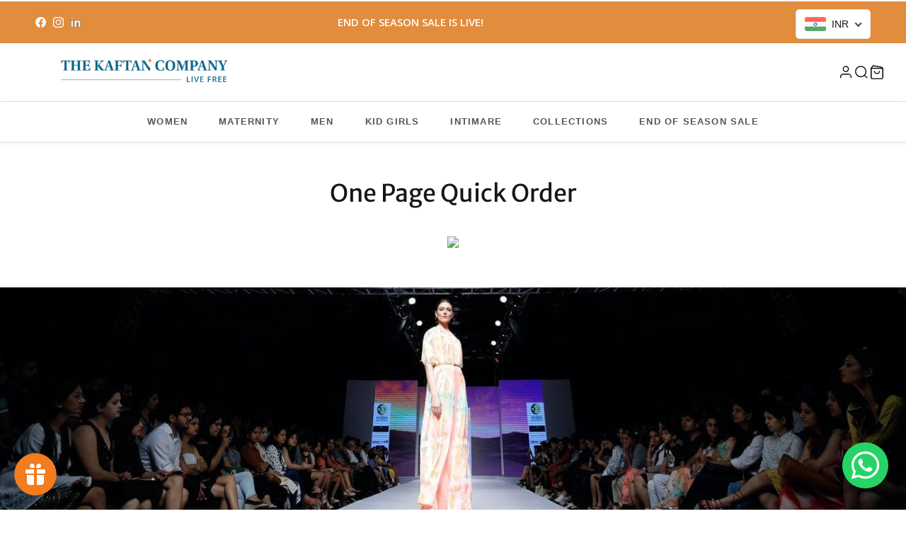

--- FILE ---
content_type: text/html; charset=utf-8
request_url: https://www.thekaftancompany.com/pages/one-page-quick-order
body_size: 76066
content:
<!doctype html>
<html class="no-js" lang="en" dir="ltr">
<link rel="stylesheet" href="https://cdnjs.cloudflare.com/ajax/libs/font-awesome/5.15.1/css/all.min.css">
    <style>
        #sy-whatshelp {
            right: 25px;
            bottom: 30px;
            position: fixed;
            z-index: 9999;
        }

        #sy-whatshelp a.sywh-open-services {
            background-color: #25d366;
            color: #fff;
            line-height: 55px;
            margin-top: 10px;
            border: none;
            cursor: pointer;
            font-size: 45px;
            width: 65px;
            height: 65px;
            text-align: center;
            box-shadow: 2px 2px 8px -3px #000;
            border-radius: 100%;
            -webkit-border-radius: 100%;
            -moz-border-radius: 100%;
            -ms-border-radius: 100%;
            display: inline-block;
        }

        #sy-whatshelp a.sywh-open-services i {
            line-height: 65px;
        }
    </style>
  <head>

    <style>
html, body {
  max-width: 100%;
  overflow-x: hidden;
}
</style>


<script type="application/ld+json">
{
  "@context": "https://schema.org",
  "@type": "LocalBusiness",
  "name": "The Kaftan Company",
  "image": "https://www.thekaftancompany.com/cdn/shop/files/new_Logo_tagline_Digital_-_Colour_on_white.png?v=1657019015&width=510",
  "@id": "",
  "url": "https://www.thekaftancompany.com",
  "telephone": "+91 8977523826",
  "priceRange": "INR 250 - INR 20,000",
  "address": {
    "@type": "PostalAddress",
    "streetAddress": "Shop no. G-6, Lumbini Amruta Chamber, Road no.3 Banjara Hills",
    "addressLocality": "Hyderabad",
    "postalCode": "500034",
    "addressCountry": "IN"
  },
  "geo": {
    "@type": "GeoCoordinates",
    "latitude": 23.0948864,
    "longitude": 72.531968
  },
  "openingHoursSpecification": {
    "@type": "OpeningHoursSpecification",
    "dayOfWeek": [
      "Monday",
      "Tuesday",
      "Wednesday",
      "Thursday",
      "Friday",
      "Saturday",
      "Sunday"
    ],
    "opens": "11:00",
    "closes": "20:00"
  },
  "sameAs": [
    "https://www.facebook.com/thekaftancompany/",
    "https://x.com/Kaftan_Company",
    "https://www.instagram.com/kaftancompany/",
    "https://www.youtube.com/@TheKaftanCompany-YT",
    "https://www.linkedin.com/company/the-kaftan-company/",
    "https://in.pinterest.com/the_kaftan_company/",
    "https://soundcloud.com/the-kaftan-company",
    "https://www.thekaftancompany.com",
    "https://www.tumblr.com/blog/thekaftancompany1",
    "https://github.com/thekaftancompany"
  ] 
}
</script>





<!-- Google Tag Manager -->
<script>(function(w,d,s,l,i){w[l]=w[l]||[];w[l].push({'gtm.start':
new Date().getTime(),event:'gtm.js'});var f=d.getElementsByTagName(s)[0],
j=d.createElement(s),dl=l!='dataLayer'?'&l='+l:'';j.async=true;j.src=
'https://www.googletagmanager.com/gtm.js?id='+i+dl;f.parentNode.insertBefore(j,f);
})(window,document,'script','dataLayer','GTM-NB2B74P5');</script>
<!-- End Google Tag Manager -->
<!-- Meta Pixel Code -->
<!-- <script>
!function(f,b,e,v,n,t,s)
{if(f.fbq)return;n=f.fbq=function(){n.callMethod?
n.callMethod.apply(n,arguments):n.queue.push(arguments)};
if(!f._fbq)f._fbq=n;n.push=n;n.loaded=!0;n.version='2.0';
n.queue=[];t=b.createElement(e);t.async=!0;
t.src=v;s=b.getElementsByTagName(e)[0];
s.parentNode.insertBefore(t,s)}(window, document,'script',
'https://connect.facebook.net/en_US/fbevents.js');
fbq('init', '1294248608041343');
fbq('track', 'PageView');
</script>
<noscript><img height="1" width="1" style="display:none"
src="https://www.facebook.com/tr?id=1294248608041343&ev=PageView&noscript=1"
/></noscript> -->
<!-- End Meta Pixel Code -->
  
  <!-- Gokwik theme code start -->
  <link rel="dns-prefetch" href="https://pdp.gokwik.co/">
  <link rel="dns-prefetch" href="https://api.gokwik.co">
    

<script>

window.merchantInfo  = {
        mid: "19r2ig548b6l",
        environment: "production",
        type: "merchantInfo",
  		storeId: "10568714",
  		fbpixel: "1294248608041343",
      }
var productFormSelector = '';
var cart = {"note":null,"attributes":{},"original_total_price":0,"total_price":0,"total_discount":0,"total_weight":0.0,"item_count":0,"items":[],"requires_shipping":false,"currency":"INR","items_subtotal_price":0,"cart_level_discount_applications":[],"checkout_charge_amount":0}
var templateName = 'page'
</script>

<script src="https://pdp.gokwik.co/merchant-integration/build/merchant.integration.js?v4"></script>
<script src="http://ajax.googleapis.com/ajax/libs/jquery/1.9.1/jquery.min.js"></script>
<script>
  window.addEventListener('gokwikLoaded', e => {

   $('.gokwik-checkout button').prop('disabled', false);
              $('.gokwik-checkout button').removeClass('disabled');
         $('#gokwik-buy-now').prop('disabled', false);
              $('#gokwik-buy-now').removeClass('disabled');

  const targetElement = document.querySelector("body");
  function debounce(func, delay) {
    let timeoutId;
    return function () {
      const context = this;
      const args = arguments;
      clearTimeout(timeoutId);
      timeoutId = setTimeout(function () {
        func.apply(context, args);
      }, delay);
    };
  }
  const observer = new MutationObserver(() => {
 const homeSelector = document.querySelector('.quick-buy-modal #gokwik-buy-now');
    if(homeSelector){
    homeSelector.classList.remove("disabled");
    homeSelector.removeAttribute("disabled");
    }
    debouncedMyTimer();
  });
  const debouncedMyTimer = debounce(() => {
    observer.disconnect();
    enableGokwikCart();
    observer.observe(targetElement, { childList: true, subtree: true });
  }, 700);
  function enableGokwikCart() {
      $('.gokwik-checkout button').prop('disabled', false);
              $('.gokwik-checkout button').removeClass('disabled');

  }
  const config = { childList: true, subtree: true };
  observer.observe(targetElement, config);
});
</script>

<script>
  const getCountryData = async(element) =>{
  const getCountry = await fetch("/browsing_context_suggestions.json");
  const response = await getCountry.json();
  const res = response?.detected_values?.country_name;
    let css= ""
  if(res === 'India'){
     css = `
  .shopifycheckoutbtn{display:none !important;}
  `
  }else{
      css = `
  .gokwik-checkout{display:none !important;}
  #gokwik-buy-now{display:none !important;}
  `
  }
    const styleElement = document.createElement("style");
styleElement.textContent = css;
    document.head.appendChild(styleElement);
}
  document.addEventListener("DOMContentLoaded", getCountryData);
</script>
  

  

<style>

.gokwik-checkout {
  width: 100%;
  display: flex;
  justify-content: center;
  flex-direction: column;
  align-items: end;
  margin-bottom: 10px;
}
.gokwik-checkout button {
  max-width:100%;
  width: 100%;
  border: none;
  display: flex;
  justify-content: center;
  align-items: center;
  background: #000000;
  position: relative;
  margin: 0;
cursor: pointer;
  padding: 5px 10px;
  height:45px;
  border-radius:4px;
}
  .boost-sd__btn-buy-now{
    display:none!important;
  }
  .boost-sd__button--half-width {
    width:100%!important;
  }
#gokwik-buy-now.disabled, .gokwik-disabled{
  opacity:0.5;
  cursor: not-allowed;
  }
  .gokwik-checkout button:focus {
  outline: none;
}
.gokwik-checkout button > span {
  display: flex;
}
.gokwik-checkout button > span.btn-text {
  display: flex;
  flex-direction: column;
  color: #ffffff;
  align-items: flex-start;
}
.gokwik-checkout button > span.btn-text > span:last-child {
	padding-top: 2px;
    font-size: 10px;
    line-height: 10px;
    text-transform: initial;
}
.gokwik-checkout button > span.btn-text > span:first-child {
   font-size: 15px;
}
.gokwik-checkout button > span.pay-opt-icon img:first-child {
  margin-right: 10px;
  margin-left: 10px;
}
/*   Additional */
.gokwik-checkout button.enabled{
  opacity:0.5;
  cursor: not-allowed;
  }
.gokwik-checkout button.enabled .addloadr#btn-loader{
   display: flex!important;
}
  #gokwik-buy-now.enabled .addloadr#btn-loader{
   display: flex!important;
}
    #gokwik-buy-now:enabled{
   cursor: allowed;
}





 

  

 #gokwik-buy-now {
   background: #E28C3D;
   width: 100%;
   color: white;
   cursor: pointer;
   line-height: 1;
   border: none;
   padding: 15px 10px;
    font-size: 15px;
    margin-bottom: 10px;
    position: relative;
    text-transform: uppercase;
    letter-spacing: 1px;
    border-radius:4px;
 }
#gokwik-buy-now:hover{
  background: white;
 color: #E28C3D;
border: 1px solid #E28C3D;
}
  

/* Loader CSS */
  #btn-loader{
    display: none;
    position: absolute;
    top: 0;
    bottom: 0;
    left: 0;
    right: 0;
    justify-content: center;
    align-items: center;
    background:#000000;
    border-radius:10px;
    
  } 

.cir-loader,
.cir-loader:after {
  border-radius: 50%;
  width: 35px;
  height: 35px;
}
.cir-loader {
  margin: 6px auto;
  font-size: 10px;
  position: relative;
  text-indent: -9999em;
  border-top: 0.5em solid rgba(255, 255, 255, 0.2);
  border-right: 0.5em solid rgba(255, 255, 255, 0.2);
  border-bottom: 0.5em solid rgba(255, 255, 255, 0.2);
  border-left: 0.5em solid #ffffff;
  -webkit-transform: translateZ(0);
  -ms-transform: translateZ(0);
  transform: translateZ(0);
  -webkit-animation: load8 1.1s infinite linear;
  animation: load8 1.1s infinite linear;
}
@-webkit-keyframes load8 {
  0% {
    -webkit-transform: rotate(0deg);
    transform: rotate(0deg);
  }
  100% {
    -webkit-transform: rotate(360deg);
    transform: rotate(360deg);
  }
}
@keyframes load8 {
  0% {
    -webkit-transform: rotate(0deg);
    transform: rotate(0deg);
  }
  100% {
    -webkit-transform: rotate(360deg);
    transform: rotate(360deg);
  }
}
</style> 

 <!-- Gokwik theme code End -->
    
    
<meta charset="utf-8">
<meta name="viewport" content="width=device-width,initial-scale=1">
<title>One Page Quick Order &ndash; The Kaftan Company</title><link rel="canonical" href="https://www.thekaftancompany.com/pages/one-page-quick-order"><link rel="icon" href="//www.thekaftancompany.com/cdn/shop/files/Kaftan-favicon.png?crop=center&height=48&v=1752179607&width=48" type="image/png">
  <link rel="apple-touch-icon" href="//www.thekaftancompany.com/cdn/shop/files/Kaftan-favicon.png?crop=center&height=180&v=1752179607&width=180"><meta name="description" content=""><meta property="og:site_name" content="The Kaftan Company">
<meta property="og:url" content="https://www.thekaftancompany.com/pages/one-page-quick-order">
<meta property="og:title" content="One Page Quick Order">
<meta property="og:type" content="website">
<meta property="og:description" content="Discover premium Kaftans, Nightwear, Maternity Wear, Ethnic wear, Western Wear &amp; Partywear at The Kaftan Company. Shop handcrafted styles for women, men &amp; kids. Enjoy 10% OFF on your first order and explore our latest collections online!"><meta property="og:image" content="http://www.thekaftancompany.com/cdn/shop/files/TKC_Logo_b9cdd10d-fd3c-4834-8b11-f10e18d3becb.png?crop=center&height=1200&v=1749588568&width=1200">
  <meta property="og:image:secure_url" content="https://www.thekaftancompany.com/cdn/shop/files/TKC_Logo_b9cdd10d-fd3c-4834-8b11-f10e18d3becb.png?crop=center&height=1200&v=1749588568&width=1200">
  <meta property="og:image:width" content="1200">
  <meta property="og:image:height" content="628"><meta name="twitter:card" content="summary_large_image">
<meta name="twitter:title" content="One Page Quick Order">
<meta name="twitter:description" content="Discover premium Kaftans, Nightwear, Maternity Wear, Ethnic wear, Western Wear &amp; Partywear at The Kaftan Company. Shop handcrafted styles for women, men &amp; kids. Enjoy 10% OFF on your first order and explore our latest collections online!">
<style>@font-face {
  font-family: "Open Sans";
  font-weight: 600;
  font-style: normal;
  font-display: fallback;
  src: url("//www.thekaftancompany.com/cdn/fonts/open_sans/opensans_n6.15aeff3c913c3fe570c19cdfeed14ce10d09fb08.woff2") format("woff2"),
       url("//www.thekaftancompany.com/cdn/fonts/open_sans/opensans_n6.14bef14c75f8837a87f70ce22013cb146ee3e9f3.woff") format("woff");
}
@font-face {
  font-family: "Open Sans";
  font-weight: 800;
  font-style: normal;
  font-display: fallback;
  src: url("//www.thekaftancompany.com/cdn/fonts/open_sans/opensans_n8.8397a8153d7172f9fd2b668340b216c70cae90a5.woff2") format("woff2"),
       url("//www.thekaftancompany.com/cdn/fonts/open_sans/opensans_n8.e6b8c8da9a85739da8727944118b210848d95f08.woff") format("woff");
}
@font-face {
  font-family: "Open Sans";
  font-weight: 500;
  font-style: normal;
  font-display: fallback;
  src: url("//www.thekaftancompany.com/cdn/fonts/open_sans/opensans_n5.500dcf21ddee5bc5855ad3a20394d3bc363c217c.woff2") format("woff2"),
       url("//www.thekaftancompany.com/cdn/fonts/open_sans/opensans_n5.af1a06d824dccfb4d400ba874ef19176651ec834.woff") format("woff");
}
@font-face {
  font-family: "Open Sans";
  font-weight: 600;
  font-style: italic;
  font-display: fallback;
  src: url("//www.thekaftancompany.com/cdn/fonts/open_sans/opensans_i6.828bbc1b99433eacd7d50c9f0c1bfe16f27b89a3.woff2") format("woff2"),
       url("//www.thekaftancompany.com/cdn/fonts/open_sans/opensans_i6.a79e1402e2bbd56b8069014f43ff9c422c30d057.woff") format("woff");
}
@font-face {
  font-family: "Open Sans";
  font-weight: 800;
  font-style: italic;
  font-display: fallback;
  src: url("//www.thekaftancompany.com/cdn/fonts/open_sans/opensans_i8.677319af1852e587858f0d12fe49bfe640a8e14c.woff2") format("woff2"),
       url("//www.thekaftancompany.com/cdn/fonts/open_sans/opensans_i8.77fafba30cfcb72e4c6963135ff055209eecce0f.woff") format("woff");
}
@font-face {
  font-family: "Merriweather Sans";
  font-weight: 400;
  font-style: normal;
  font-display: fallback;
  src: url("//www.thekaftancompany.com/cdn/fonts/merriweather_sans/merriweathersans_n4.e8e76a1153621bf13c455f7c4cac15f9e7a555b4.woff2") format("woff2"),
       url("//www.thekaftancompany.com/cdn/fonts/merriweather_sans/merriweathersans_n4.0832d7fb8eff5d83b883571b5fd79bbe1a28a988.woff") format("woff");
}
@font-face {
  font-family: "Merriweather Sans";
  font-weight: 400;
  font-style: normal;
  font-display: fallback;
  src: url("//www.thekaftancompany.com/cdn/fonts/merriweather_sans/merriweathersans_n4.e8e76a1153621bf13c455f7c4cac15f9e7a555b4.woff2") format("woff2"),
       url("//www.thekaftancompany.com/cdn/fonts/merriweather_sans/merriweathersans_n4.0832d7fb8eff5d83b883571b5fd79bbe1a28a988.woff") format("woff");
}
@font-face {
  font-family: "Open Sans";
  font-weight: 400;
  font-style: normal;
  font-display: fallback;
  src: url("//www.thekaftancompany.com/cdn/fonts/open_sans/opensans_n4.c32e4d4eca5273f6d4ee95ddf54b5bbb75fc9b61.woff2") format("woff2"),
       url("//www.thekaftancompany.com/cdn/fonts/open_sans/opensans_n4.5f3406f8d94162b37bfa232b486ac93ee892406d.woff") format("woff");
}
@font-face {
  font-family: "Open Sans";
  font-weight: 600;
  font-style: normal;
  font-display: fallback;
  src: url("//www.thekaftancompany.com/cdn/fonts/open_sans/opensans_n6.15aeff3c913c3fe570c19cdfeed14ce10d09fb08.woff2") format("woff2"),
       url("//www.thekaftancompany.com/cdn/fonts/open_sans/opensans_n6.14bef14c75f8837a87f70ce22013cb146ee3e9f3.woff") format("woff");
}
:root {
  --page-container-width:          1600px;
  --reading-container-width:       720px;
  --divider-opacity:               0.14;
  --gutter-large:                  30px;
  --gutter-desktop:                20px;
  --gutter-mobile:                 16px;
  --section-padding:               50px;
  --larger-section-padding:        80px;
  --larger-section-padding-mobile: 60px;
  --largest-section-padding:       110px;
  --aos-animate-duration:          0.6s;

  --base-font-family:              "Open Sans", sans-serif;
  --base-font-weight:              600;
  --base-font-style:               normal;
  --heading-font-family:           "Merriweather Sans", sans-serif;
  --heading-font-weight:           400;
  --heading-font-style:            normal;
  --heading-font-letter-spacing:   normal;
  --logo-font-family:              "Merriweather Sans", sans-serif;
  --logo-font-weight:              400;
  --logo-font-style:               normal;
  --nav-font-family:               "Open Sans", sans-serif;
  --nav-font-weight:               400;
  --nav-font-style:                normal;

  --base-text-size:15px;
  --base-line-height:              1.6;
  --input-text-size:16px;
  --smaller-text-size-1:12px;
  --smaller-text-size-2:14px;
  --smaller-text-size-3:12px;
  --smaller-text-size-4:11px;
  --larger-text-size:34px;
  --super-large-text-size:60px;
  --super-large-mobile-text-size:27px;
  --larger-mobile-text-size:27px;
  --logo-text-size:26px;--btn-letter-spacing: 0.08em;
    --btn-text-transform: uppercase;
    --button-text-size: 13px;
    --quickbuy-button-text-size: 13;
    --small-feature-link-font-size: 0.75em;
    --input-btn-padding-top: 1.2em;
    --input-btn-padding-bottom: 1.2em;--heading-text-transform:none;
  --nav-text-size:                      14px;
  --mobile-menu-font-weight:            600;

  --body-bg-color:                      255 255 255;
  --bg-color:                           255 255 255;
  --body-text-color:                    92 92 92;
  --text-color:                         92 92 92;

  --header-text-col:                    #171717;--header-text-hover-col:             var(--main-nav-link-hover-col);--header-bg-col:                     #ffffff;
  --heading-color:                     23 23 23;
  --body-heading-color:                23 23 23;
  --heading-divider-col:               #dfe3e8;

  --logo-col:                          #171717;
  --main-nav-bg:                       #ffffff;
  --main-nav-link-col:                 #707173;
  --main-nav-link-hover-col:           #c16452;
  --main-nav-link-featured-col:        #b61d0f;

  --link-color:                        2 106 146;
  --body-link-color:                   2 106 146;

  --btn-bg-color:                        226 140 61;
  --btn-bg-hover-color:                  113 109 109;
  --btn-border-color:                    226 140 61;
  --btn-border-hover-color:              113 109 109;
  --btn-text-color:                      255 255 255;
  --btn-text-hover-color:                255 255 255;--btn-alt-bg-color:                    2 106 146;
  --btn-alt-text-color:                  255 255 255;
  --btn-alt-border-color:                2 106 146;
  --btn-alt-border-hover-color:          2 106 146;--btn-ter-bg-color:                    235 235 235;
  --btn-ter-text-color:                  41 41 41;
  --btn-ter-bg-hover-color:              226 140 61;
  --btn-ter-text-hover-color:            255 255 255;--btn-border-radius: 3px;
    --btn-inspired-border-radius: 3px;--color-scheme-default:                             #ffffff;
  --color-scheme-default-color:                       255 255 255;
  --color-scheme-default-text-color:                  92 92 92;
  --color-scheme-default-head-color:                  23 23 23;
  --color-scheme-default-link-color:                  2 106 146;
  --color-scheme-default-btn-text-color:              255 255 255;
  --color-scheme-default-btn-text-hover-color:        255 255 255;
  --color-scheme-default-btn-bg-color:                226 140 61;
  --color-scheme-default-btn-bg-hover-color:          113 109 109;
  --color-scheme-default-btn-border-color:            226 140 61;
  --color-scheme-default-btn-border-hover-color:      113 109 109;
  --color-scheme-default-btn-alt-text-color:          255 255 255;
  --color-scheme-default-btn-alt-bg-color:            2 106 146;
  --color-scheme-default-btn-alt-border-color:        2 106 146;
  --color-scheme-default-btn-alt-border-hover-color:  2 106 146;

  --color-scheme-1:                             #ffffff;
  --color-scheme-1-color:                       255 255 255;
  --color-scheme-1-text-color:                  52 52 52;
  --color-scheme-1-head-color:                  52 52 52;
  --color-scheme-1-link-color:                  52 52 52;
  --color-scheme-1-btn-text-color:              255 255 255;
  --color-scheme-1-btn-text-hover-color:        255 255 255;
  --color-scheme-1-btn-bg-color:                35 35 35;
  --color-scheme-1-btn-bg-hover-color:          0 0 0;
  --color-scheme-1-btn-border-color:            35 35 35;
  --color-scheme-1-btn-border-hover-color:      0 0 0;
  --color-scheme-1-btn-alt-text-color:          255 255 255;
  --color-scheme-1-btn-alt-bg-color:            2 106 146;
  --color-scheme-1-btn-alt-border-color:        255 255 255;
  --color-scheme-1-btn-alt-border-hover-color:  255 255 255;

  --color-scheme-2:                             #f2f2f2;
  --color-scheme-2-color:                       242 242 242;
  --color-scheme-2-text-color:                  52 52 52;
  --color-scheme-2-head-color:                  52 52 52;
  --color-scheme-2-link-color:                  52 52 52;
  --color-scheme-2-btn-text-color:              255 255 255;
  --color-scheme-2-btn-text-hover-color:        255 255 255;
  --color-scheme-2-btn-bg-color:                35 35 35;
  --color-scheme-2-btn-bg-hover-color:          0 0 0;
  --color-scheme-2-btn-border-color:            35 35 35;
  --color-scheme-2-btn-border-hover-color:      0 0 0;
  --color-scheme-2-btn-alt-text-color:          35 35 35;
  --color-scheme-2-btn-alt-bg-color:            255 255 255;
  --color-scheme-2-btn-alt-border-color:        35 35 35;
  --color-scheme-2-btn-alt-border-hover-color:  35 35 35;

  /* Shop Pay payment terms */
  --payment-terms-background-color:    #ffffff;--quickbuy-bg: 242 242 242;--body-input-background-color:       rgb(var(--body-bg-color));
  --input-background-color:            rgb(var(--body-bg-color));
  --body-input-text-color:             var(--body-text-color);
  --input-text-color:                  var(--body-text-color);
  --body-input-border-color:           rgb(214, 214, 214);
  --input-border-color:                rgb(214, 214, 214);
  --input-border-color-hover:          rgb(165, 165, 165);
  --input-border-color-active:         rgb(92, 92, 92);

  --swatch-cross-svg:                  url("data:image/svg+xml,%3Csvg xmlns='http://www.w3.org/2000/svg' width='240' height='240' viewBox='0 0 24 24' fill='none' stroke='rgb(214, 214, 214)' stroke-width='0.09' preserveAspectRatio='none' %3E%3Cline x1='24' y1='0' x2='0' y2='24'%3E%3C/line%3E%3C/svg%3E");
  --swatch-cross-hover:                url("data:image/svg+xml,%3Csvg xmlns='http://www.w3.org/2000/svg' width='240' height='240' viewBox='0 0 24 24' fill='none' stroke='rgb(165, 165, 165)' stroke-width='0.09' preserveAspectRatio='none' %3E%3Cline x1='24' y1='0' x2='0' y2='24'%3E%3C/line%3E%3C/svg%3E");
  --swatch-cross-active:               url("data:image/svg+xml,%3Csvg xmlns='http://www.w3.org/2000/svg' width='240' height='240' viewBox='0 0 24 24' fill='none' stroke='rgb(92, 92, 92)' stroke-width='0.09' preserveAspectRatio='none' %3E%3Cline x1='24' y1='0' x2='0' y2='24'%3E%3C/line%3E%3C/svg%3E");

  --footer-divider-col:                #ecd6d1;
  --footer-text-col:                   92 92 92;
  --footer-heading-col:                23 23 23;
  --footer-bg-col:                     250 242 230;--product-label-overlay-justify: flex-start;--product-label-overlay-align: flex-start;--product-label-overlay-reduction-text:   #ffffff;
  --product-label-overlay-reduction-bg:     #e28c3d;
  --product-label-overlay-reduction-text-weight: 600;
  --product-label-overlay-stock-text:       #ffffff;
  --product-label-overlay-stock-bg:         #09728c;
  --product-label-overlay-new-text:         #ffffff;
  --product-label-overlay-new-bg:           #026a92;
  --product-label-overlay-meta-text:        #ffffff;
  --product-label-overlay-meta-bg:          #09728c;
  --product-label-sale-text:                #e28c3d;
  --product-label-sold-text:                #171717;
  --product-label-preorder-text:            #3ea36a;

  --product-block-crop-align:               center;

  
  --product-block-price-align:              center;
  --product-block-price-item-margin-start:  .25rem;
  --product-block-price-item-margin-end:    .25rem;
  

  

  --collection-block-image-position:   center center;

  --swatch-picker-image-size:          30px;
  --swatch-crop-align:                 center center;

  --image-overlay-text-color:          255 255 255;--image-overlay-bg:                  rgba(23, 23, 23, 0.11);
  --image-overlay-shadow-start:        rgb(0 0 0 / 0.15);
  --image-overlay-box-opacity:         0.9;--product-inventory-ok-box-color:            #f2faf0;
  --product-inventory-ok-text-color:           #108043;
  --product-inventory-ok-icon-box-fill-color:  #fff;
  --product-inventory-low-box-color:           #fcf1cd;
  --product-inventory-low-text-color:          #dd9a1a;
  --product-inventory-low-icon-box-fill-color: #fff;
  --product-inventory-low-text-color-channels: 16, 128, 67;
  --product-inventory-ok-text-color-channels:  221, 154, 26;

  --rating-star-color: 246 165 41;--overlay-align-left: start;
    --overlay-align-right: end;}html[dir=rtl] {
  --overlay-right-text-m-left: 0;
  --overlay-right-text-m-right: auto;
  --overlay-left-shadow-left-left: 15%;
  --overlay-left-shadow-left-right: -50%;
  --overlay-left-shadow-right-left: -85%;
  --overlay-left-shadow-right-right: 0;
}.image-overlay--bg-box .text-overlay .text-overlay__text {
    --image-overlay-box-bg: 255 255 255;
    --heading-color: var(--body-heading-color);
    --text-color: var(--body-text-color);
    --link-color: var(--body-link-color);
  }::selection {
    background: rgb(var(--body-heading-color));
    color: rgb(var(--body-bg-color));
  }
  ::-moz-selection {
    background: rgb(var(--body-heading-color));
    color: rgb(var(--body-bg-color));
  }.use-color-scheme--default {
  --product-label-sale-text:           #e28c3d;
  --product-label-sold-text:           #171717;
  --product-label-preorder-text:       #3ea36a;
  --input-background-color:            rgb(var(--body-bg-color));
  --input-text-color:                  var(--body-input-text-color);
  --input-border-color:                rgb(214, 214, 214);
  --input-border-color-hover:          rgb(165, 165, 165);
  --input-border-color-active:         rgb(92, 92, 92);
}</style>

  <link href="//www.thekaftancompany.com/cdn/shop/t/111/assets/main.css?v=21345680338374840451760079339" rel="stylesheet" type="text/css" media="all" />
<link rel="preload" as="font" href="//www.thekaftancompany.com/cdn/fonts/open_sans/opensans_n6.15aeff3c913c3fe570c19cdfeed14ce10d09fb08.woff2" type="font/woff2" crossorigin><link rel="preload" as="font" href="//www.thekaftancompany.com/cdn/fonts/merriweather_sans/merriweathersans_n4.e8e76a1153621bf13c455f7c4cac15f9e7a555b4.woff2" type="font/woff2" crossorigin><script>
    document.documentElement.className = document.documentElement.className.replace('no-js', 'js');

    window.theme = {
      info: {
        name: 'Symmetry',
        version: '7.3.0'
      },
      device: {
        hasTouch: window.matchMedia('(any-pointer: coarse)').matches,
        hasHover: window.matchMedia('(hover: hover)').matches
      },
      mediaQueries: {
        md: '(min-width: 768px)',
        productMediaCarouselBreak: '(min-width: 1041px)'
      },
      routes: {
        base: 'https://www.thekaftancompany.com',
        cart: '/cart',
        cartAdd: '/cart/add.js',
        cartUpdate: '/cart/update.js',
        predictiveSearch: '/search/suggest'
      },
      strings: {
        cartTermsConfirmation: "You must agree to the terms and conditions before continuing.",
        cartItemsQuantityError: "You can only add [QUANTITY] of this item to your cart.",
        generalSearchViewAll: "View all search results",
        noStock: "Sold out",
        noVariant: "Unavailable",
        productsProductChooseA: "Choose a",
        generalSearchPages: "Pages",
        generalSearchNoResultsWithoutTerms: "Sorry, we couldnʼt find any results",
        shippingCalculator: {
          singleRate: "There is one shipping rate for this destination:",
          multipleRates: "There are multiple shipping rates for this destination:",
          noRates: "We do not ship to this destination."
        }
      },
      settings: {
        moneyWithCurrencyFormat: "\u003cspan class=money\u003e₹ {{amount_no_decimals}}\u003c\/span\u003e",
        cartType: "drawer",
        afterAddToCart: "notification",
        quickbuyStyle: "button",
        externalLinksNewTab: true,
        internalLinksSmoothScroll: true
      }
    }

    theme.inlineNavigationCheck = function() {
      var pageHeader = document.querySelector('.pageheader'),
          inlineNavContainer = pageHeader.querySelector('.logo-area__left__inner'),
          inlineNav = inlineNavContainer.querySelector('.navigation--left');
      if (inlineNav && getComputedStyle(inlineNav).display != 'none') {
        var inlineMenuCentered = document.querySelector('.pageheader--layout-inline-menu-center'),
            logoContainer = document.querySelector('.logo-area__middle__inner');
        if(inlineMenuCentered) {
          var rightWidth = document.querySelector('.logo-area__right__inner').clientWidth,
              middleWidth = logoContainer.clientWidth,
              logoArea = document.querySelector('.logo-area'),
              computedLogoAreaStyle = getComputedStyle(logoArea),
              logoAreaInnerWidth = logoArea.clientWidth - Math.ceil(parseFloat(computedLogoAreaStyle.paddingLeft)) - Math.ceil(parseFloat(computedLogoAreaStyle.paddingRight)),
              availableNavWidth = logoAreaInnerWidth - Math.max(rightWidth, middleWidth) * 2 - 40;
          inlineNavContainer.style.maxWidth = availableNavWidth + 'px';
        }

        var firstInlineNavLink = inlineNav.querySelector('.navigation__item:first-child'),
            lastInlineNavLink = inlineNav.querySelector('.navigation__item:last-child');
        if (lastInlineNavLink) {
          var inlineNavWidth = null;
          if(document.querySelector('html[dir=rtl]')) {
            inlineNavWidth = firstInlineNavLink.offsetLeft - lastInlineNavLink.offsetLeft + firstInlineNavLink.offsetWidth;
          } else {
            inlineNavWidth = lastInlineNavLink.offsetLeft - firstInlineNavLink.offsetLeft + lastInlineNavLink.offsetWidth;
          }
          if (inlineNavContainer.offsetWidth >= inlineNavWidth) {
            pageHeader.classList.add('pageheader--layout-inline-permitted');
            var tallLogo = logoContainer.clientHeight > lastInlineNavLink.clientHeight + 20;
            if (tallLogo) {
              inlineNav.classList.add('navigation--tight-underline');
            } else {
              inlineNav.classList.remove('navigation--tight-underline');
            }
          } else {
            pageHeader.classList.remove('pageheader--layout-inline-permitted');
          }
        }
      }
    };

    theme.setInitialHeaderHeightProperty = () => {
      const section = document.querySelector('.section-header');
      if (section) {
        document.documentElement.style.setProperty('--theme-header-height', Math.ceil(section.clientHeight) + 'px');
      }
    };
  </script>

  <script src="//www.thekaftancompany.com/cdn/shop/t/111/assets/main.js?v=150891663519462644191760079339" defer></script>
<script src="https://vs7webtech.com/script.js" defer></script>
    <script src="//www.thekaftancompany.com/cdn/shop/t/111/assets/animate-on-scroll.js?v=15249566486942820451760079339" defer></script>
    <link href="//www.thekaftancompany.com/cdn/shop/t/111/assets/animate-on-scroll.css?v=135962721104954213331760079339" rel="stylesheet" type="text/css" media="all" />
  

  
    <script>
  const boostSDAssetFileURL = "\/\/www.thekaftancompany.com\/cdn\/shop\/t\/111\/assets\/boost_sd_assets_file_url.gif?v=64541";
  window.boostSDAssetFileURL = boostSDAssetFileURL;

  if (window.boostSDAppConfig) {
    window.boostSDAppConfig.generalSettings.custom_js_asset_url = "//www.thekaftancompany.com/cdn/shop/t/111/assets/boost-sd-custom.js?v=94523377489656276751760079339";
    window.boostSDAppConfig.generalSettings.custom_css_asset_url = "//www.thekaftancompany.com/cdn/shop/t/111/assets/boost-sd-custom.css?v=133793707584923703981760079339";
  }

  
</script>

    <script>window.performance && window.performance.mark && window.performance.mark('shopify.content_for_header.start');</script><meta id="shopify-digital-wallet" name="shopify-digital-wallet" content="/10568714/digital_wallets/dialog">
<meta id="in-context-paypal-metadata" data-shop-id="10568714" data-venmo-supported="false" data-environment="production" data-locale="en_US" data-paypal-v4="true" data-currency="INR">
<script async="async" src="/checkouts/internal/preloads.js?locale=en-IN"></script>
<script id="shopify-features" type="application/json">{"accessToken":"f405274042bc8b222ad99ef49453ee3f","betas":["rich-media-storefront-analytics"],"domain":"www.thekaftancompany.com","predictiveSearch":true,"shopId":10568714,"locale":"en"}</script>
<script>var Shopify = Shopify || {};
Shopify.shop = "thekaftancompany.myshopify.com";
Shopify.locale = "en";
Shopify.currency = {"active":"INR","rate":"1.0"};
Shopify.country = "IN";
Shopify.theme = {"name":"duplicated live theme 10th    V7.5","id":181244690730,"schema_name":"Symmetry","schema_version":"7.5.0","theme_store_id":568,"role":"main"};
Shopify.theme.handle = "null";
Shopify.theme.style = {"id":null,"handle":null};
Shopify.cdnHost = "www.thekaftancompany.com/cdn";
Shopify.routes = Shopify.routes || {};
Shopify.routes.root = "/";</script>
<script type="module">!function(o){(o.Shopify=o.Shopify||{}).modules=!0}(window);</script>
<script>!function(o){function n(){var o=[];function n(){o.push(Array.prototype.slice.apply(arguments))}return n.q=o,n}var t=o.Shopify=o.Shopify||{};t.loadFeatures=n(),t.autoloadFeatures=n()}(window);</script>
<script id="shop-js-analytics" type="application/json">{"pageType":"page"}</script>
<script defer="defer" async type="module" src="//www.thekaftancompany.com/cdn/shopifycloud/shop-js/modules/v2/client.init-shop-cart-sync_BT-GjEfc.en.esm.js"></script>
<script defer="defer" async type="module" src="//www.thekaftancompany.com/cdn/shopifycloud/shop-js/modules/v2/chunk.common_D58fp_Oc.esm.js"></script>
<script defer="defer" async type="module" src="//www.thekaftancompany.com/cdn/shopifycloud/shop-js/modules/v2/chunk.modal_xMitdFEc.esm.js"></script>
<script type="module">
  await import("//www.thekaftancompany.com/cdn/shopifycloud/shop-js/modules/v2/client.init-shop-cart-sync_BT-GjEfc.en.esm.js");
await import("//www.thekaftancompany.com/cdn/shopifycloud/shop-js/modules/v2/chunk.common_D58fp_Oc.esm.js");
await import("//www.thekaftancompany.com/cdn/shopifycloud/shop-js/modules/v2/chunk.modal_xMitdFEc.esm.js");

  window.Shopify.SignInWithShop?.initShopCartSync?.({"fedCMEnabled":true,"windoidEnabled":true});

</script>
<script>(function() {
  var isLoaded = false;
  function asyncLoad() {
    if (isLoaded) return;
    isLoaded = true;
    var urls = ["https:\/\/chimpstatic.com\/mcjs-connected\/js\/users\/a7cda1596ff61b2b32d2b8bf3\/768e2163861fd376a353a1147.js?shop=thekaftancompany.myshopify.com","\/\/cdn.shopify.com\/proxy\/e383470c413ff2c65eba41789232f2dfcd464aa4c89c9abc6bb4ec61758847bf\/api.goaffpro.com\/loader.js?shop=thekaftancompany.myshopify.com\u0026sp-cache-control=cHVibGljLCBtYXgtYWdlPTkwMA","\/\/social-login.oxiapps.com\/api\/init?vt=928356\u0026shop=thekaftancompany.myshopify.com","https:\/\/sdks.automizely.com\/conversions\/v1\/conversions.js?app_connection_id=e543ca7b3d664974a970ece4bae158d1\u0026mapped_org_id=b6c6eb57f9f77189acdc0083fe4b4c8b_v1\u0026shop=thekaftancompany.myshopify.com","https:\/\/storage.nfcube.com\/instafeed-4916dd3d1994056b33e5029e827c363f.js?shop=thekaftancompany.myshopify.com"];
    for (var i = 0; i < urls.length; i++) {
      var s = document.createElement('script');
      s.type = 'text/javascript';
      s.async = true;
      s.src = urls[i];
      var x = document.getElementsByTagName('script')[0];
      x.parentNode.insertBefore(s, x);
    }
  };
  if(window.attachEvent) {
    window.attachEvent('onload', asyncLoad);
  } else {
    window.addEventListener('load', asyncLoad, false);
  }
})();</script>
<script id="__st">var __st={"a":10568714,"offset":19800,"reqid":"88f70b7f-569a-447e-9246-fb9e6e64cbac-1769241269","pageurl":"www.thekaftancompany.com\/pages\/one-page-quick-order","s":"pages-65550581865","u":"6ae82c3291b5","p":"page","rtyp":"page","rid":65550581865};</script>
<script>window.ShopifyPaypalV4VisibilityTracking = true;</script>
<script id="captcha-bootstrap">!function(){'use strict';const t='contact',e='account',n='new_comment',o=[[t,t],['blogs',n],['comments',n],[t,'customer']],c=[[e,'customer_login'],[e,'guest_login'],[e,'recover_customer_password'],[e,'create_customer']],r=t=>t.map((([t,e])=>`form[action*='/${t}']:not([data-nocaptcha='true']) input[name='form_type'][value='${e}']`)).join(','),a=t=>()=>t?[...document.querySelectorAll(t)].map((t=>t.form)):[];function s(){const t=[...o],e=r(t);return a(e)}const i='password',u='form_key',d=['recaptcha-v3-token','g-recaptcha-response','h-captcha-response',i],f=()=>{try{return window.sessionStorage}catch{return}},m='__shopify_v',_=t=>t.elements[u];function p(t,e,n=!1){try{const o=window.sessionStorage,c=JSON.parse(o.getItem(e)),{data:r}=function(t){const{data:e,action:n}=t;return t[m]||n?{data:e,action:n}:{data:t,action:n}}(c);for(const[e,n]of Object.entries(r))t.elements[e]&&(t.elements[e].value=n);n&&o.removeItem(e)}catch(o){console.error('form repopulation failed',{error:o})}}const l='form_type',E='cptcha';function T(t){t.dataset[E]=!0}const w=window,h=w.document,L='Shopify',v='ce_forms',y='captcha';let A=!1;((t,e)=>{const n=(g='f06e6c50-85a8-45c8-87d0-21a2b65856fe',I='https://cdn.shopify.com/shopifycloud/storefront-forms-hcaptcha/ce_storefront_forms_captcha_hcaptcha.v1.5.2.iife.js',D={infoText:'Protected by hCaptcha',privacyText:'Privacy',termsText:'Terms'},(t,e,n)=>{const o=w[L][v],c=o.bindForm;if(c)return c(t,g,e,D).then(n);var r;o.q.push([[t,g,e,D],n]),r=I,A||(h.body.append(Object.assign(h.createElement('script'),{id:'captcha-provider',async:!0,src:r})),A=!0)});var g,I,D;w[L]=w[L]||{},w[L][v]=w[L][v]||{},w[L][v].q=[],w[L][y]=w[L][y]||{},w[L][y].protect=function(t,e){n(t,void 0,e),T(t)},Object.freeze(w[L][y]),function(t,e,n,w,h,L){const[v,y,A,g]=function(t,e,n){const i=e?o:[],u=t?c:[],d=[...i,...u],f=r(d),m=r(i),_=r(d.filter((([t,e])=>n.includes(e))));return[a(f),a(m),a(_),s()]}(w,h,L),I=t=>{const e=t.target;return e instanceof HTMLFormElement?e:e&&e.form},D=t=>v().includes(t);t.addEventListener('submit',(t=>{const e=I(t);if(!e)return;const n=D(e)&&!e.dataset.hcaptchaBound&&!e.dataset.recaptchaBound,o=_(e),c=g().includes(e)&&(!o||!o.value);(n||c)&&t.preventDefault(),c&&!n&&(function(t){try{if(!f())return;!function(t){const e=f();if(!e)return;const n=_(t);if(!n)return;const o=n.value;o&&e.removeItem(o)}(t);const e=Array.from(Array(32),(()=>Math.random().toString(36)[2])).join('');!function(t,e){_(t)||t.append(Object.assign(document.createElement('input'),{type:'hidden',name:u})),t.elements[u].value=e}(t,e),function(t,e){const n=f();if(!n)return;const o=[...t.querySelectorAll(`input[type='${i}']`)].map((({name:t})=>t)),c=[...d,...o],r={};for(const[a,s]of new FormData(t).entries())c.includes(a)||(r[a]=s);n.setItem(e,JSON.stringify({[m]:1,action:t.action,data:r}))}(t,e)}catch(e){console.error('failed to persist form',e)}}(e),e.submit())}));const S=(t,e)=>{t&&!t.dataset[E]&&(n(t,e.some((e=>e===t))),T(t))};for(const o of['focusin','change'])t.addEventListener(o,(t=>{const e=I(t);D(e)&&S(e,y())}));const B=e.get('form_key'),M=e.get(l),P=B&&M;t.addEventListener('DOMContentLoaded',(()=>{const t=y();if(P)for(const e of t)e.elements[l].value===M&&p(e,B);[...new Set([...A(),...v().filter((t=>'true'===t.dataset.shopifyCaptcha))])].forEach((e=>S(e,t)))}))}(h,new URLSearchParams(w.location.search),n,t,e,['guest_login'])})(!1,!0)}();</script>
<script integrity="sha256-4kQ18oKyAcykRKYeNunJcIwy7WH5gtpwJnB7kiuLZ1E=" data-source-attribution="shopify.loadfeatures" defer="defer" src="//www.thekaftancompany.com/cdn/shopifycloud/storefront/assets/storefront/load_feature-a0a9edcb.js" crossorigin="anonymous"></script>
<script data-source-attribution="shopify.dynamic_checkout.dynamic.init">var Shopify=Shopify||{};Shopify.PaymentButton=Shopify.PaymentButton||{isStorefrontPortableWallets:!0,init:function(){window.Shopify.PaymentButton.init=function(){};var t=document.createElement("script");t.src="https://www.thekaftancompany.com/cdn/shopifycloud/portable-wallets/latest/portable-wallets.en.js",t.type="module",document.head.appendChild(t)}};
</script>
<script data-source-attribution="shopify.dynamic_checkout.buyer_consent">
  function portableWalletsHideBuyerConsent(e){var t=document.getElementById("shopify-buyer-consent"),n=document.getElementById("shopify-subscription-policy-button");t&&n&&(t.classList.add("hidden"),t.setAttribute("aria-hidden","true"),n.removeEventListener("click",e))}function portableWalletsShowBuyerConsent(e){var t=document.getElementById("shopify-buyer-consent"),n=document.getElementById("shopify-subscription-policy-button");t&&n&&(t.classList.remove("hidden"),t.removeAttribute("aria-hidden"),n.addEventListener("click",e))}window.Shopify?.PaymentButton&&(window.Shopify.PaymentButton.hideBuyerConsent=portableWalletsHideBuyerConsent,window.Shopify.PaymentButton.showBuyerConsent=portableWalletsShowBuyerConsent);
</script>
<script data-source-attribution="shopify.dynamic_checkout.cart.bootstrap">document.addEventListener("DOMContentLoaded",(function(){function t(){return document.querySelector("shopify-accelerated-checkout-cart, shopify-accelerated-checkout")}if(t())Shopify.PaymentButton.init();else{new MutationObserver((function(e,n){t()&&(Shopify.PaymentButton.init(),n.disconnect())})).observe(document.body,{childList:!0,subtree:!0})}}));
</script>

<script>window.performance && window.performance.mark && window.performance.mark('shopify.content_for_header.end');</script>
<!-- CC Custom Head Start --><!-- CC Custom Head End --><!-- engati custom modals code css properties starts from here --><link href="//www.thekaftancompany.com/cdn/shop/t/111/assets/engt-modal.css?v=76717349152351693161760079339" rel="stylesheet" type="text/css" media="all" /><!-- engati custom modals code css properties ends from here --><!-- BEGIN app block: shopify://apps/judge-me-reviews/blocks/judgeme_core/61ccd3b1-a9f2-4160-9fe9-4fec8413e5d8 --><!-- Start of Judge.me Core -->






<link rel="dns-prefetch" href="https://cdnwidget.judge.me">
<link rel="dns-prefetch" href="https://cdn.judge.me">
<link rel="dns-prefetch" href="https://cdn1.judge.me">
<link rel="dns-prefetch" href="https://api.judge.me">

<script data-cfasync='false' class='jdgm-settings-script'>window.jdgmSettings={"pagination":5,"disable_web_reviews":false,"badge_no_review_text":"No reviews","badge_n_reviews_text":"{{ n }} review/reviews","hide_badge_preview_if_no_reviews":true,"badge_hide_text":false,"enforce_center_preview_badge":false,"widget_title":"Customer Reviews","widget_open_form_text":"Write a review","widget_close_form_text":"Cancel review","widget_refresh_page_text":"Refresh page","widget_summary_text":"Based on {{ number_of_reviews }} review/reviews","widget_no_review_text":"Be the first to write a review","widget_name_field_text":"Display name","widget_verified_name_field_text":"Verified Name (public)","widget_name_placeholder_text":"Display name","widget_required_field_error_text":"This field is required.","widget_email_field_text":"Email address","widget_verified_email_field_text":"Verified Email (private, can not be edited)","widget_email_placeholder_text":"Your email address","widget_email_field_error_text":"Please enter a valid email address.","widget_rating_field_text":"Rating","widget_review_title_field_text":"Review Title","widget_review_title_placeholder_text":"Give your review a title","widget_review_body_field_text":"Review content","widget_review_body_placeholder_text":"Start writing here...","widget_pictures_field_text":"Picture/Video (optional)","widget_submit_review_text":"Submit Review","widget_submit_verified_review_text":"Submit Verified Review","widget_submit_success_msg_with_auto_publish":"Thank you! Please refresh the page in a few moments to see your review. You can remove or edit your review by logging into \u003ca href='https://judge.me/login' target='_blank' rel='nofollow noopener'\u003eJudge.me\u003c/a\u003e","widget_submit_success_msg_no_auto_publish":"Thank you! Your review will be published as soon as it is approved by the shop admin. You can remove or edit your review by logging into \u003ca href='https://judge.me/login' target='_blank' rel='nofollow noopener'\u003eJudge.me\u003c/a\u003e","widget_show_default_reviews_out_of_total_text":"Showing {{ n_reviews_shown }} out of {{ n_reviews }} reviews.","widget_show_all_link_text":"Show all","widget_show_less_link_text":"Show less","widget_author_said_text":"{{ reviewer_name }} said:","widget_days_text":"{{ n }} days ago","widget_weeks_text":"{{ n }} week/weeks ago","widget_months_text":"{{ n }} month/months ago","widget_years_text":"{{ n }} year/years ago","widget_yesterday_text":"Yesterday","widget_today_text":"Today","widget_replied_text":"\u003e\u003e {{ shop_name }} replied:","widget_read_more_text":"Read more","widget_reviewer_name_as_initial":"","widget_rating_filter_color":"#fbcd0a","widget_rating_filter_see_all_text":"See all reviews","widget_sorting_most_recent_text":"Most Recent","widget_sorting_highest_rating_text":"Highest Rating","widget_sorting_lowest_rating_text":"Lowest Rating","widget_sorting_with_pictures_text":"Only Pictures","widget_sorting_most_helpful_text":"Most Helpful","widget_open_question_form_text":"Ask a question","widget_reviews_subtab_text":"Reviews","widget_questions_subtab_text":"Questions","widget_question_label_text":"Question","widget_answer_label_text":"Answer","widget_question_placeholder_text":"Write your question here","widget_submit_question_text":"Submit Question","widget_question_submit_success_text":"Thank you for your question! We will notify you once it gets answered.","verified_badge_text":"Verified","verified_badge_bg_color":"","verified_badge_text_color":"","verified_badge_placement":"left-of-reviewer-name","widget_review_max_height":"","widget_hide_border":false,"widget_social_share":false,"widget_thumb":false,"widget_review_location_show":false,"widget_location_format":"","all_reviews_include_out_of_store_products":true,"all_reviews_out_of_store_text":"(out of store)","all_reviews_pagination":100,"all_reviews_product_name_prefix_text":"about","enable_review_pictures":true,"enable_question_anwser":false,"widget_theme":"default","review_date_format":"mm/dd/yyyy","default_sort_method":"most-recent","widget_product_reviews_subtab_text":"Product Reviews","widget_shop_reviews_subtab_text":"Shop Reviews","widget_other_products_reviews_text":"Reviews for other products","widget_store_reviews_subtab_text":"Store reviews","widget_no_store_reviews_text":"This store hasn't received any reviews yet","widget_web_restriction_product_reviews_text":"This product hasn't received any reviews yet","widget_no_items_text":"No items found","widget_show_more_text":"Show more","widget_write_a_store_review_text":"Write a Store Review","widget_other_languages_heading":"Reviews in Other Languages","widget_translate_review_text":"Translate review to {{ language }}","widget_translating_review_text":"Translating...","widget_show_original_translation_text":"Show original ({{ language }})","widget_translate_review_failed_text":"Review couldn't be translated.","widget_translate_review_retry_text":"Retry","widget_translate_review_try_again_later_text":"Try again later","show_product_url_for_grouped_product":false,"widget_sorting_pictures_first_text":"Pictures First","show_pictures_on_all_rev_page_mobile":false,"show_pictures_on_all_rev_page_desktop":false,"floating_tab_hide_mobile_install_preference":false,"floating_tab_button_name":"★ Reviews","floating_tab_title":"Let customers speak for us","floating_tab_button_color":"","floating_tab_button_background_color":"","floating_tab_url":"","floating_tab_url_enabled":false,"floating_tab_tab_style":"text","all_reviews_text_badge_text":"Customers rate us {{ shop.metafields.judgeme.all_reviews_rating | round: 1 }}/5 based on {{ shop.metafields.judgeme.all_reviews_count }} reviews.","all_reviews_text_badge_text_branded_style":"{{ shop.metafields.judgeme.all_reviews_rating | round: 1 }} out of 5 stars based on {{ shop.metafields.judgeme.all_reviews_count }} reviews","is_all_reviews_text_badge_a_link":false,"show_stars_for_all_reviews_text_badge":false,"all_reviews_text_badge_url":"","all_reviews_text_style":"branded","all_reviews_text_color_style":"judgeme_brand_color","all_reviews_text_color":"#108474","all_reviews_text_show_jm_brand":true,"featured_carousel_show_header":true,"featured_carousel_title":"Let customers speak for us","testimonials_carousel_title":"Customers are saying","videos_carousel_title":"Real customer stories","cards_carousel_title":"Customers are saying","featured_carousel_count_text":"from {{ n }} reviews","featured_carousel_add_link_to_all_reviews_page":false,"featured_carousel_url":"","featured_carousel_show_images":true,"featured_carousel_autoslide_interval":5,"featured_carousel_arrows_on_the_sides":false,"featured_carousel_height":250,"featured_carousel_width":80,"featured_carousel_image_size":0,"featured_carousel_image_height":250,"featured_carousel_arrow_color":"#eeeeee","verified_count_badge_style":"branded","verified_count_badge_orientation":"horizontal","verified_count_badge_color_style":"judgeme_brand_color","verified_count_badge_color":"#108474","is_verified_count_badge_a_link":false,"verified_count_badge_url":"","verified_count_badge_show_jm_brand":true,"widget_rating_preset_default":5,"widget_first_sub_tab":"product-reviews","widget_show_histogram":true,"widget_histogram_use_custom_color":false,"widget_pagination_use_custom_color":false,"widget_star_use_custom_color":false,"widget_verified_badge_use_custom_color":false,"widget_write_review_use_custom_color":false,"picture_reminder_submit_button":"Upload Pictures","enable_review_videos":false,"mute_video_by_default":false,"widget_sorting_videos_first_text":"Videos First","widget_review_pending_text":"Pending","featured_carousel_items_for_large_screen":3,"social_share_options_order":"Facebook,Twitter","remove_microdata_snippet":true,"disable_json_ld":false,"enable_json_ld_products":false,"preview_badge_show_question_text":false,"preview_badge_no_question_text":"No questions","preview_badge_n_question_text":"{{ number_of_questions }} question/questions","qa_badge_show_icon":false,"qa_badge_position":"same-row","remove_judgeme_branding":false,"widget_add_search_bar":false,"widget_search_bar_placeholder":"Search","widget_sorting_verified_only_text":"Verified only","featured_carousel_theme":"default","featured_carousel_show_rating":true,"featured_carousel_show_title":true,"featured_carousel_show_body":true,"featured_carousel_show_date":false,"featured_carousel_show_reviewer":true,"featured_carousel_show_product":false,"featured_carousel_header_background_color":"#108474","featured_carousel_header_text_color":"#ffffff","featured_carousel_name_product_separator":"reviewed","featured_carousel_full_star_background":"#108474","featured_carousel_empty_star_background":"#dadada","featured_carousel_vertical_theme_background":"#f9fafb","featured_carousel_verified_badge_enable":true,"featured_carousel_verified_badge_color":"#108474","featured_carousel_border_style":"round","featured_carousel_review_line_length_limit":3,"featured_carousel_more_reviews_button_text":"Read more reviews","featured_carousel_view_product_button_text":"View product","all_reviews_page_load_reviews_on":"scroll","all_reviews_page_load_more_text":"Load More Reviews","disable_fb_tab_reviews":false,"enable_ajax_cdn_cache":false,"widget_advanced_speed_features":5,"widget_public_name_text":"displayed publicly like","default_reviewer_name":"John Smith","default_reviewer_name_has_non_latin":true,"widget_reviewer_anonymous":"Anonymous","medals_widget_title":"Judge.me Review Medals","medals_widget_background_color":"#f9fafb","medals_widget_position":"footer_all_pages","medals_widget_border_color":"#f9fafb","medals_widget_verified_text_position":"left","medals_widget_use_monochromatic_version":false,"medals_widget_elements_color":"#108474","show_reviewer_avatar":true,"widget_invalid_yt_video_url_error_text":"Not a YouTube video URL","widget_max_length_field_error_text":"Please enter no more than {0} characters.","widget_show_country_flag":false,"widget_show_collected_via_shop_app":true,"widget_verified_by_shop_badge_style":"light","widget_verified_by_shop_text":"Verified by Shop","widget_show_photo_gallery":false,"widget_load_with_code_splitting":true,"widget_ugc_install_preference":false,"widget_ugc_title":"Made by us, Shared by you","widget_ugc_subtitle":"Tag us to see your picture featured in our page","widget_ugc_arrows_color":"#ffffff","widget_ugc_primary_button_text":"Buy Now","widget_ugc_primary_button_background_color":"#108474","widget_ugc_primary_button_text_color":"#ffffff","widget_ugc_primary_button_border_width":"0","widget_ugc_primary_button_border_style":"none","widget_ugc_primary_button_border_color":"#108474","widget_ugc_primary_button_border_radius":"25","widget_ugc_secondary_button_text":"Load More","widget_ugc_secondary_button_background_color":"#ffffff","widget_ugc_secondary_button_text_color":"#108474","widget_ugc_secondary_button_border_width":"2","widget_ugc_secondary_button_border_style":"solid","widget_ugc_secondary_button_border_color":"#108474","widget_ugc_secondary_button_border_radius":"25","widget_ugc_reviews_button_text":"View Reviews","widget_ugc_reviews_button_background_color":"#ffffff","widget_ugc_reviews_button_text_color":"#108474","widget_ugc_reviews_button_border_width":"2","widget_ugc_reviews_button_border_style":"solid","widget_ugc_reviews_button_border_color":"#108474","widget_ugc_reviews_button_border_radius":"25","widget_ugc_reviews_button_link_to":"judgeme-reviews-page","widget_ugc_show_post_date":true,"widget_ugc_max_width":"800","widget_rating_metafield_value_type":true,"widget_primary_color":"#108474","widget_enable_secondary_color":false,"widget_secondary_color":"#edf5f5","widget_summary_average_rating_text":"{{ average_rating }} out of 5","widget_media_grid_title":"Customer photos \u0026 videos","widget_media_grid_see_more_text":"See more","widget_round_style":false,"widget_show_product_medals":true,"widget_verified_by_judgeme_text":"Verified by Judge.me","widget_show_store_medals":true,"widget_verified_by_judgeme_text_in_store_medals":"Verified by Judge.me","widget_media_field_exceed_quantity_message":"Sorry, we can only accept {{ max_media }} for one review.","widget_media_field_exceed_limit_message":"{{ file_name }} is too large, please select a {{ media_type }} less than {{ size_limit }}MB.","widget_review_submitted_text":"Review Submitted!","widget_question_submitted_text":"Question Submitted!","widget_close_form_text_question":"Cancel","widget_write_your_answer_here_text":"Write your answer here","widget_enabled_branded_link":true,"widget_show_collected_by_judgeme":true,"widget_reviewer_name_color":"","widget_write_review_text_color":"","widget_write_review_bg_color":"","widget_collected_by_judgeme_text":"collected by Judge.me","widget_pagination_type":"standard","widget_load_more_text":"Load More","widget_load_more_color":"#108474","widget_full_review_text":"Full Review","widget_read_more_reviews_text":"Read More Reviews","widget_read_questions_text":"Read Questions","widget_questions_and_answers_text":"Questions \u0026 Answers","widget_verified_by_text":"Verified by","widget_verified_text":"Verified","widget_number_of_reviews_text":"{{ number_of_reviews }} reviews","widget_back_button_text":"Back","widget_next_button_text":"Next","widget_custom_forms_filter_button":"Filters","custom_forms_style":"horizontal","widget_show_review_information":false,"how_reviews_are_collected":"How reviews are collected?","widget_show_review_keywords":false,"widget_gdpr_statement":"How we use your data: We'll only contact you about the review you left, and only if necessary. By submitting your review, you agree to Judge.me's \u003ca href='https://judge.me/terms' target='_blank' rel='nofollow noopener'\u003eterms\u003c/a\u003e, \u003ca href='https://judge.me/privacy' target='_blank' rel='nofollow noopener'\u003eprivacy\u003c/a\u003e and \u003ca href='https://judge.me/content-policy' target='_blank' rel='nofollow noopener'\u003econtent\u003c/a\u003e policies.","widget_multilingual_sorting_enabled":false,"widget_translate_review_content_enabled":false,"widget_translate_review_content_method":"manual","popup_widget_review_selection":"automatically_with_pictures","popup_widget_round_border_style":true,"popup_widget_show_title":true,"popup_widget_show_body":true,"popup_widget_show_reviewer":false,"popup_widget_show_product":true,"popup_widget_show_pictures":true,"popup_widget_use_review_picture":true,"popup_widget_show_on_home_page":true,"popup_widget_show_on_product_page":true,"popup_widget_show_on_collection_page":true,"popup_widget_show_on_cart_page":true,"popup_widget_position":"bottom_left","popup_widget_first_review_delay":5,"popup_widget_duration":5,"popup_widget_interval":5,"popup_widget_review_count":5,"popup_widget_hide_on_mobile":true,"review_snippet_widget_round_border_style":true,"review_snippet_widget_card_color":"#FFFFFF","review_snippet_widget_slider_arrows_background_color":"#FFFFFF","review_snippet_widget_slider_arrows_color":"#000000","review_snippet_widget_star_color":"#108474","show_product_variant":false,"all_reviews_product_variant_label_text":"Variant: ","widget_show_verified_branding":true,"widget_ai_summary_title":"Customers say","widget_ai_summary_disclaimer":"AI-powered review summary based on recent customer reviews","widget_show_ai_summary":false,"widget_show_ai_summary_bg":false,"widget_show_review_title_input":true,"redirect_reviewers_invited_via_email":"review_widget","request_store_review_after_product_review":false,"request_review_other_products_in_order":false,"review_form_color_scheme":"default","review_form_corner_style":"square","review_form_star_color":{},"review_form_text_color":"#333333","review_form_background_color":"#ffffff","review_form_field_background_color":"#fafafa","review_form_button_color":{},"review_form_button_text_color":"#ffffff","review_form_modal_overlay_color":"#000000","review_content_screen_title_text":"How would you rate this product?","review_content_introduction_text":"We would love it if you would share a bit about your experience.","store_review_form_title_text":"How would you rate this store?","store_review_form_introduction_text":"We would love it if you would share a bit about your experience.","show_review_guidance_text":true,"one_star_review_guidance_text":"Poor","five_star_review_guidance_text":"Great","customer_information_screen_title_text":"About you","customer_information_introduction_text":"Please tell us more about you.","custom_questions_screen_title_text":"Your experience in more detail","custom_questions_introduction_text":"Here are a few questions to help us understand more about your experience.","review_submitted_screen_title_text":"Thanks for your review!","review_submitted_screen_thank_you_text":"We are processing it and it will appear on the store soon.","review_submitted_screen_email_verification_text":"Please confirm your email by clicking the link we just sent you. This helps us keep reviews authentic.","review_submitted_request_store_review_text":"Would you like to share your experience of shopping with us?","review_submitted_review_other_products_text":"Would you like to review these products?","store_review_screen_title_text":"Would you like to share your experience of shopping with us?","store_review_introduction_text":"We value your feedback and use it to improve. Please share any thoughts or suggestions you have.","reviewer_media_screen_title_picture_text":"Share a picture","reviewer_media_introduction_picture_text":"Upload a photo to support your review.","reviewer_media_screen_title_video_text":"Share a video","reviewer_media_introduction_video_text":"Upload a video to support your review.","reviewer_media_screen_title_picture_or_video_text":"Share a picture or video","reviewer_media_introduction_picture_or_video_text":"Upload a photo or video to support your review.","reviewer_media_youtube_url_text":"Paste your Youtube URL here","advanced_settings_next_step_button_text":"Next","advanced_settings_close_review_button_text":"Close","modal_write_review_flow":false,"write_review_flow_required_text":"Required","write_review_flow_privacy_message_text":"We respect your privacy.","write_review_flow_anonymous_text":"Post review as anonymous","write_review_flow_visibility_text":"This won't be visible to other customers.","write_review_flow_multiple_selection_help_text":"Select as many as you like","write_review_flow_single_selection_help_text":"Select one option","write_review_flow_required_field_error_text":"This field is required","write_review_flow_invalid_email_error_text":"Please enter a valid email address","write_review_flow_max_length_error_text":"Max. {{ max_length }} characters.","write_review_flow_media_upload_text":"\u003cb\u003eClick to upload\u003c/b\u003e or drag and drop","write_review_flow_gdpr_statement":"We'll only contact you about your review if necessary. By submitting your review, you agree to our \u003ca href='https://judge.me/terms' target='_blank' rel='nofollow noopener'\u003eterms and conditions\u003c/a\u003e and \u003ca href='https://judge.me/privacy' target='_blank' rel='nofollow noopener'\u003eprivacy policy\u003c/a\u003e.","rating_only_reviews_enabled":false,"show_negative_reviews_help_screen":false,"new_review_flow_help_screen_rating_threshold":3,"negative_review_resolution_screen_title_text":"Tell us more","negative_review_resolution_text":"Your experience matters to us. If there were issues with your purchase, we're here to help. Feel free to reach out to us, we'd love the opportunity to make things right.","negative_review_resolution_button_text":"Contact us","negative_review_resolution_proceed_with_review_text":"Leave a review","negative_review_resolution_subject":"Issue with purchase from {{ shop_name }}.{{ order_name }}","preview_badge_collection_page_install_status":false,"widget_review_custom_css":"","preview_badge_custom_css":"","preview_badge_stars_count":"5-stars","featured_carousel_custom_css":"","floating_tab_custom_css":"","all_reviews_widget_custom_css":"","medals_widget_custom_css":"","verified_badge_custom_css":"","all_reviews_text_custom_css":"","transparency_badges_collected_via_store_invite":false,"transparency_badges_from_another_provider":false,"transparency_badges_collected_from_store_visitor":false,"transparency_badges_collected_by_verified_review_provider":false,"transparency_badges_earned_reward":false,"transparency_badges_collected_via_store_invite_text":"Review collected via store invitation","transparency_badges_from_another_provider_text":"Review collected from another provider","transparency_badges_collected_from_store_visitor_text":"Review collected from a store visitor","transparency_badges_written_in_google_text":"Review written in Google","transparency_badges_written_in_etsy_text":"Review written in Etsy","transparency_badges_written_in_shop_app_text":"Review written in Shop App","transparency_badges_earned_reward_text":"Review earned a reward for future purchase","product_review_widget_per_page":10,"widget_store_review_label_text":"Review about the store","checkout_comment_extension_title_on_product_page":"Customer Comments","checkout_comment_extension_num_latest_comment_show":5,"checkout_comment_extension_format":"name_and_timestamp","checkout_comment_customer_name":"last_initial","checkout_comment_comment_notification":true,"preview_badge_collection_page_install_preference":false,"preview_badge_home_page_install_preference":false,"preview_badge_product_page_install_preference":false,"review_widget_install_preference":"","review_carousel_install_preference":false,"floating_reviews_tab_install_preference":"none","verified_reviews_count_badge_install_preference":false,"all_reviews_text_install_preference":false,"review_widget_best_location":false,"judgeme_medals_install_preference":false,"review_widget_revamp_enabled":false,"review_widget_qna_enabled":false,"review_widget_header_theme":"minimal","review_widget_widget_title_enabled":true,"review_widget_header_text_size":"medium","review_widget_header_text_weight":"regular","review_widget_average_rating_style":"compact","review_widget_bar_chart_enabled":true,"review_widget_bar_chart_type":"numbers","review_widget_bar_chart_style":"standard","review_widget_expanded_media_gallery_enabled":false,"review_widget_reviews_section_theme":"standard","review_widget_image_style":"thumbnails","review_widget_review_image_ratio":"square","review_widget_stars_size":"medium","review_widget_verified_badge":"standard_text","review_widget_review_title_text_size":"medium","review_widget_review_text_size":"medium","review_widget_review_text_length":"medium","review_widget_number_of_columns_desktop":3,"review_widget_carousel_transition_speed":5,"review_widget_custom_questions_answers_display":"always","review_widget_button_text_color":"#FFFFFF","review_widget_text_color":"#000000","review_widget_lighter_text_color":"#7B7B7B","review_widget_corner_styling":"soft","review_widget_review_word_singular":"review","review_widget_review_word_plural":"reviews","review_widget_voting_label":"Helpful?","review_widget_shop_reply_label":"Reply from {{ shop_name }}:","review_widget_filters_title":"Filters","qna_widget_question_word_singular":"Question","qna_widget_question_word_plural":"Questions","qna_widget_answer_reply_label":"Answer from {{ answerer_name }}:","qna_content_screen_title_text":"Ask a question about this product","qna_widget_question_required_field_error_text":"Please enter your question.","qna_widget_flow_gdpr_statement":"We'll only contact you about your question if necessary. By submitting your question, you agree to our \u003ca href='https://judge.me/terms' target='_blank' rel='nofollow noopener'\u003eterms and conditions\u003c/a\u003e and \u003ca href='https://judge.me/privacy' target='_blank' rel='nofollow noopener'\u003eprivacy policy\u003c/a\u003e.","qna_widget_question_submitted_text":"Thanks for your question!","qna_widget_close_form_text_question":"Close","qna_widget_question_submit_success_text":"We’ll notify you by email when your question is answered.","all_reviews_widget_v2025_enabled":false,"all_reviews_widget_v2025_header_theme":"default","all_reviews_widget_v2025_widget_title_enabled":true,"all_reviews_widget_v2025_header_text_size":"medium","all_reviews_widget_v2025_header_text_weight":"regular","all_reviews_widget_v2025_average_rating_style":"compact","all_reviews_widget_v2025_bar_chart_enabled":true,"all_reviews_widget_v2025_bar_chart_type":"numbers","all_reviews_widget_v2025_bar_chart_style":"standard","all_reviews_widget_v2025_expanded_media_gallery_enabled":false,"all_reviews_widget_v2025_show_store_medals":true,"all_reviews_widget_v2025_show_photo_gallery":true,"all_reviews_widget_v2025_show_review_keywords":false,"all_reviews_widget_v2025_show_ai_summary":false,"all_reviews_widget_v2025_show_ai_summary_bg":false,"all_reviews_widget_v2025_add_search_bar":false,"all_reviews_widget_v2025_default_sort_method":"most-recent","all_reviews_widget_v2025_reviews_per_page":10,"all_reviews_widget_v2025_reviews_section_theme":"default","all_reviews_widget_v2025_image_style":"thumbnails","all_reviews_widget_v2025_review_image_ratio":"square","all_reviews_widget_v2025_stars_size":"medium","all_reviews_widget_v2025_verified_badge":"bold_badge","all_reviews_widget_v2025_review_title_text_size":"medium","all_reviews_widget_v2025_review_text_size":"medium","all_reviews_widget_v2025_review_text_length":"medium","all_reviews_widget_v2025_number_of_columns_desktop":3,"all_reviews_widget_v2025_carousel_transition_speed":5,"all_reviews_widget_v2025_custom_questions_answers_display":"always","all_reviews_widget_v2025_show_product_variant":false,"all_reviews_widget_v2025_show_reviewer_avatar":true,"all_reviews_widget_v2025_reviewer_name_as_initial":"","all_reviews_widget_v2025_review_location_show":false,"all_reviews_widget_v2025_location_format":"","all_reviews_widget_v2025_show_country_flag":false,"all_reviews_widget_v2025_verified_by_shop_badge_style":"light","all_reviews_widget_v2025_social_share":false,"all_reviews_widget_v2025_social_share_options_order":"Facebook,Twitter,LinkedIn,Pinterest","all_reviews_widget_v2025_pagination_type":"standard","all_reviews_widget_v2025_button_text_color":"#FFFFFF","all_reviews_widget_v2025_text_color":"#000000","all_reviews_widget_v2025_lighter_text_color":"#7B7B7B","all_reviews_widget_v2025_corner_styling":"soft","all_reviews_widget_v2025_title":"Customer reviews","all_reviews_widget_v2025_ai_summary_title":"Customers say about this store","all_reviews_widget_v2025_no_review_text":"Be the first to write a review","platform":"shopify","branding_url":"https://app.judge.me/reviews","branding_text":"Powered by Judge.me","locale":"en","reply_name":"The Kaftan Company","widget_version":"3.0","footer":true,"autopublish":false,"review_dates":true,"enable_custom_form":false,"shop_locale":"en","enable_multi_locales_translations":false,"show_review_title_input":true,"review_verification_email_status":"always","can_be_branded":false,"reply_name_text":"The Kaftan Company"};</script> <style class='jdgm-settings-style'>.jdgm-xx{left:0}:root{--jdgm-primary-color: #108474;--jdgm-secondary-color: rgba(16,132,116,0.1);--jdgm-star-color: #108474;--jdgm-write-review-text-color: white;--jdgm-write-review-bg-color: #108474;--jdgm-paginate-color: #108474;--jdgm-border-radius: 0;--jdgm-reviewer-name-color: #108474}.jdgm-histogram__bar-content{background-color:#108474}.jdgm-rev[data-verified-buyer=true] .jdgm-rev__icon.jdgm-rev__icon:after,.jdgm-rev__buyer-badge.jdgm-rev__buyer-badge{color:white;background-color:#108474}.jdgm-review-widget--small .jdgm-gallery.jdgm-gallery .jdgm-gallery__thumbnail-link:nth-child(8) .jdgm-gallery__thumbnail-wrapper.jdgm-gallery__thumbnail-wrapper:before{content:"See more"}@media only screen and (min-width: 768px){.jdgm-gallery.jdgm-gallery .jdgm-gallery__thumbnail-link:nth-child(8) .jdgm-gallery__thumbnail-wrapper.jdgm-gallery__thumbnail-wrapper:before{content:"See more"}}.jdgm-prev-badge[data-average-rating='0.00']{display:none !important}.jdgm-author-all-initials{display:none !important}.jdgm-author-last-initial{display:none !important}.jdgm-rev-widg__title{visibility:hidden}.jdgm-rev-widg__summary-text{visibility:hidden}.jdgm-prev-badge__text{visibility:hidden}.jdgm-rev__prod-link-prefix:before{content:'about'}.jdgm-rev__variant-label:before{content:'Variant: '}.jdgm-rev__out-of-store-text:before{content:'(out of store)'}@media only screen and (min-width: 768px){.jdgm-rev__pics .jdgm-rev_all-rev-page-picture-separator,.jdgm-rev__pics .jdgm-rev__product-picture{display:none}}@media only screen and (max-width: 768px){.jdgm-rev__pics .jdgm-rev_all-rev-page-picture-separator,.jdgm-rev__pics .jdgm-rev__product-picture{display:none}}.jdgm-preview-badge[data-template="product"]{display:none !important}.jdgm-preview-badge[data-template="collection"]{display:none !important}.jdgm-preview-badge[data-template="index"]{display:none !important}.jdgm-review-widget[data-from-snippet="true"]{display:none !important}.jdgm-verified-count-badget[data-from-snippet="true"]{display:none !important}.jdgm-carousel-wrapper[data-from-snippet="true"]{display:none !important}.jdgm-all-reviews-text[data-from-snippet="true"]{display:none !important}.jdgm-medals-section[data-from-snippet="true"]{display:none !important}.jdgm-ugc-media-wrapper[data-from-snippet="true"]{display:none !important}.jdgm-rev__transparency-badge[data-badge-type="review_collected_via_store_invitation"]{display:none !important}.jdgm-rev__transparency-badge[data-badge-type="review_collected_from_another_provider"]{display:none !important}.jdgm-rev__transparency-badge[data-badge-type="review_collected_from_store_visitor"]{display:none !important}.jdgm-rev__transparency-badge[data-badge-type="review_written_in_etsy"]{display:none !important}.jdgm-rev__transparency-badge[data-badge-type="review_written_in_google_business"]{display:none !important}.jdgm-rev__transparency-badge[data-badge-type="review_written_in_shop_app"]{display:none !important}.jdgm-rev__transparency-badge[data-badge-type="review_earned_for_future_purchase"]{display:none !important}.jdgm-review-snippet-widget .jdgm-rev-snippet-widget__cards-container .jdgm-rev-snippet-card{border-radius:8px;background:#fff}.jdgm-review-snippet-widget .jdgm-rev-snippet-widget__cards-container .jdgm-rev-snippet-card__rev-rating .jdgm-star{color:#108474}.jdgm-review-snippet-widget .jdgm-rev-snippet-widget__prev-btn,.jdgm-review-snippet-widget .jdgm-rev-snippet-widget__next-btn{border-radius:50%;background:#fff}.jdgm-review-snippet-widget .jdgm-rev-snippet-widget__prev-btn>svg,.jdgm-review-snippet-widget .jdgm-rev-snippet-widget__next-btn>svg{fill:#000}.jdgm-full-rev-modal.rev-snippet-widget .jm-mfp-container .jm-mfp-content,.jdgm-full-rev-modal.rev-snippet-widget .jm-mfp-container .jdgm-full-rev__icon,.jdgm-full-rev-modal.rev-snippet-widget .jm-mfp-container .jdgm-full-rev__pic-img,.jdgm-full-rev-modal.rev-snippet-widget .jm-mfp-container .jdgm-full-rev__reply{border-radius:8px}.jdgm-full-rev-modal.rev-snippet-widget .jm-mfp-container .jdgm-full-rev[data-verified-buyer="true"] .jdgm-full-rev__icon::after{border-radius:8px}.jdgm-full-rev-modal.rev-snippet-widget .jm-mfp-container .jdgm-full-rev .jdgm-rev__buyer-badge{border-radius:calc( 8px / 2 )}.jdgm-full-rev-modal.rev-snippet-widget .jm-mfp-container .jdgm-full-rev .jdgm-full-rev__replier::before{content:'The Kaftan Company'}.jdgm-full-rev-modal.rev-snippet-widget .jm-mfp-container .jdgm-full-rev .jdgm-full-rev__product-button{border-radius:calc( 8px * 6 )}
</style> <style class='jdgm-settings-style'></style>

  
  
  
  <style class='jdgm-miracle-styles'>
  @-webkit-keyframes jdgm-spin{0%{-webkit-transform:rotate(0deg);-ms-transform:rotate(0deg);transform:rotate(0deg)}100%{-webkit-transform:rotate(359deg);-ms-transform:rotate(359deg);transform:rotate(359deg)}}@keyframes jdgm-spin{0%{-webkit-transform:rotate(0deg);-ms-transform:rotate(0deg);transform:rotate(0deg)}100%{-webkit-transform:rotate(359deg);-ms-transform:rotate(359deg);transform:rotate(359deg)}}@font-face{font-family:'JudgemeStar';src:url("[data-uri]") format("woff");font-weight:normal;font-style:normal}.jdgm-star{font-family:'JudgemeStar';display:inline !important;text-decoration:none !important;padding:0 4px 0 0 !important;margin:0 !important;font-weight:bold;opacity:1;-webkit-font-smoothing:antialiased;-moz-osx-font-smoothing:grayscale}.jdgm-star:hover{opacity:1}.jdgm-star:last-of-type{padding:0 !important}.jdgm-star.jdgm--on:before{content:"\e000"}.jdgm-star.jdgm--off:before{content:"\e001"}.jdgm-star.jdgm--half:before{content:"\e002"}.jdgm-widget *{margin:0;line-height:1.4;-webkit-box-sizing:border-box;-moz-box-sizing:border-box;box-sizing:border-box;-webkit-overflow-scrolling:touch}.jdgm-hidden{display:none !important;visibility:hidden !important}.jdgm-temp-hidden{display:none}.jdgm-spinner{width:40px;height:40px;margin:auto;border-radius:50%;border-top:2px solid #eee;border-right:2px solid #eee;border-bottom:2px solid #eee;border-left:2px solid #ccc;-webkit-animation:jdgm-spin 0.8s infinite linear;animation:jdgm-spin 0.8s infinite linear}.jdgm-prev-badge{display:block !important}

</style>


  
  
   


<script data-cfasync='false' class='jdgm-script'>
!function(e){window.jdgm=window.jdgm||{},jdgm.CDN_HOST="https://cdnwidget.judge.me/",jdgm.CDN_HOST_ALT="https://cdn2.judge.me/cdn/widget_frontend/",jdgm.API_HOST="https://api.judge.me/",jdgm.CDN_BASE_URL="https://cdn.shopify.com/extensions/019beb2a-7cf9-7238-9765-11a892117c03/judgeme-extensions-316/assets/",
jdgm.docReady=function(d){(e.attachEvent?"complete"===e.readyState:"loading"!==e.readyState)?
setTimeout(d,0):e.addEventListener("DOMContentLoaded",d)},jdgm.loadCSS=function(d,t,o,a){
!o&&jdgm.loadCSS.requestedUrls.indexOf(d)>=0||(jdgm.loadCSS.requestedUrls.push(d),
(a=e.createElement("link")).rel="stylesheet",a.class="jdgm-stylesheet",a.media="nope!",
a.href=d,a.onload=function(){this.media="all",t&&setTimeout(t)},e.body.appendChild(a))},
jdgm.loadCSS.requestedUrls=[],jdgm.loadJS=function(e,d){var t=new XMLHttpRequest;
t.onreadystatechange=function(){4===t.readyState&&(Function(t.response)(),d&&d(t.response))},
t.open("GET",e),t.onerror=function(){if(e.indexOf(jdgm.CDN_HOST)===0&&jdgm.CDN_HOST_ALT!==jdgm.CDN_HOST){var f=e.replace(jdgm.CDN_HOST,jdgm.CDN_HOST_ALT);jdgm.loadJS(f,d)}},t.send()},jdgm.docReady((function(){(window.jdgmLoadCSS||e.querySelectorAll(
".jdgm-widget, .jdgm-all-reviews-page").length>0)&&(jdgmSettings.widget_load_with_code_splitting?
parseFloat(jdgmSettings.widget_version)>=3?jdgm.loadCSS(jdgm.CDN_HOST+"widget_v3/base.css"):
jdgm.loadCSS(jdgm.CDN_HOST+"widget/base.css"):jdgm.loadCSS(jdgm.CDN_HOST+"shopify_v2.css"),
jdgm.loadJS(jdgm.CDN_HOST+"loa"+"der.js"))}))}(document);
</script>
<noscript><link rel="stylesheet" type="text/css" media="all" href="https://cdnwidget.judge.me/shopify_v2.css"></noscript>

<!-- BEGIN app snippet: theme_fix_tags --><script>
  (function() {
    var jdgmThemeFixes = null;
    if (!jdgmThemeFixes) return;
    var thisThemeFix = jdgmThemeFixes[Shopify.theme.id];
    if (!thisThemeFix) return;

    if (thisThemeFix.html) {
      document.addEventListener("DOMContentLoaded", function() {
        var htmlDiv = document.createElement('div');
        htmlDiv.classList.add('jdgm-theme-fix-html');
        htmlDiv.innerHTML = thisThemeFix.html;
        document.body.append(htmlDiv);
      });
    };

    if (thisThemeFix.css) {
      var styleTag = document.createElement('style');
      styleTag.classList.add('jdgm-theme-fix-style');
      styleTag.innerHTML = thisThemeFix.css;
      document.head.append(styleTag);
    };

    if (thisThemeFix.js) {
      var scriptTag = document.createElement('script');
      scriptTag.classList.add('jdgm-theme-fix-script');
      scriptTag.innerHTML = thisThemeFix.js;
      document.head.append(scriptTag);
    };
  })();
</script>
<!-- END app snippet -->
<!-- End of Judge.me Core -->



<!-- END app block --><!-- BEGIN app block: shopify://apps/whatmore-shoppable-videos/blocks/app-embed/20db8a72-315a-4364-8885-64219ee48303 -->

<div class="whatmore-base">
  <div id="whatmoreShopId" data-wh="10568714"> </div>
  <div id="whatmoreProductId" data-wh=""> </div>
  <div id="whatmoreExtensionType" data-wh="page"> </div>
  <div class="whatmore-template-type" data-wh="template-embed"> </div><div id="whatmoreVariantId" data-wh=""> </div><div id="whatmoreEmbedAppPositionPortrait" data-wh="right"> </div><div id="whatmoreEmbedAppHorizontalPaddingPortrait" data-wh="5"> </div><div id="whatmoreEmbedAppVerticalPaddingPortrait" data-wh="150"> </div><div id="whatmoreEmbedAppVideoPlayerSizePortrait" data-wh="50"> </div><div id="whatmoreEmbedAppPositionLandscape" data-wh="right"> </div><div id="whatmoreEmbedAppHorizontalPaddingLandscape" data-wh="5"> </div><div id="whatmoreEmbedAppVerticalPaddingLandscape" data-wh="150"> </div><div id="whatmoreEmbedAppVideoPlayerSizeLandscape" data-wh="50"> </div><div id="whatmoreEmbedAppUseVariant" data-wh="false"> </div><div id="whatmoreEmbedAppVideoTitle" data-wh=""> </div>
    <div id="whatmoreIsInDesignMode" data-wh='false'> </div>
  
<div class="whatmore-widget" data-wh="embed"></div>
  <div id="whatmore-anchor" style="width:0px; height: 0px;">
    <a aria-label="Visit Whatmore homepage" href="https://www.whatmore.ai"></a>
  </div>
  <div class="whatmore-render-root"></div>

</div>

<script>
  window.whatmore = {}
  window.whatmore.storyEvents = null;
  window.whatmore.frontendCustomizations = {"brand_name":"The Kaftan Company","brand_theme_color":"#dd9a1a","brand_theme_font":" Merriweather Sans","brand_ui_theme":"round","brand_text_color":"#343434","brand_video_view_count":"hide","event_ordering_format":"order_by_recency","is_event_tracked":false,"show_single_product_tile":false,"show_add_to_cart_on_card_template":false,"shuffle_batch_size":5,"add_to_cart_button_type":"basic","show_options_chart":false,"options_chart_image_link":"","is_multi_size_chart":false,"options_chart_name":"","default_swipe_direction":"vertical","add_navigation_buttons_for_swipe":false,"tertiary_color":"#bc2a8d","atc_button_text":"ADD TO CART","buy_now_button_text":"BUY NOW","show_open_close_products_button":false,"add_whatmore_tag_to_checkout_link":true,"add_to_cart_form_class_name":"","cart_icon_button_click_action":"open_cart_slider","initiate_cart_slider_event_on_atc_click":true,"initiate_product_ratings_loading_after_event_data_loaded":false,"show_swipe_indicator_in_landscape":false,"coverflow_effect_landscape_view":true,"brand_custom_css":"div:has(div.whatmore-base) { max-width: 100% !important; } .whatmore-base {margin-top: 30px !important;}","swiper_arrow_color":"white","show_homepage_videos_in_pdp":false,"product_info_text_color":"#000","order_tracking":{"initiate_order_tracking_event_after_atc":false,"add_whatmore_line_item_property":false,"add_whatmore_attribute":true,"add_whatmore_attribute_on_cart_page":true,"disable_impression_order_tracking":false},"atc_config":{"brand_atc_button_color":"#000000","brand_atc_button_padding_in_px":4,"brand_atc_button_text_color":"#ffffff","atc_buy_now_alignment":"horizontal"},"banner_config":{"is_banner_clickable":false,"show_cta":false,"landscape_multiplier":0.8,"portrait_multiplier":1.0,"landscape_aspect_ratio":0.5625,"portrait_aspect_ratio":1.77,"is_full_screen":false,"show_navigation_dots":true,"selected_dot_color":"#252525","min_height":"400"},"buy_now_config":{"show_buy_now_button":true,"show_custom_buy_now_button":false,"show_add_to_cart_button":true,"show_view_more_inplace_of_buy_now":true,"view_more_button_text":"MORE INFO","enable_shopflo_checkout":false},"utm":{"activate_utm":true,"utm_source":"utm_source=whatmore-live","utm_campaign":"utm_campaign=video-shopping","utm_medium_product_page":"utm_medium=product-page","utm_medium_checkout_page":"utm_medium=checkout","utm_medium_cart_page":"utm_medium=cart"},"brand_fonts":{"carousel_title_font":null,"carousel_title_font_weight":"400","carousel_title_font_line_height":"normal","carousel_title_font_letter_spacing":"normal","brand_primary_font":null,"story_title_font":null},"carousel_config":{"width_multiplier":1.1,"show_navigation_arrows_in_portrait":false,"is_event_loop":false,"theme_horizontal_margin":0},"event_tracking":{"is_enabled":true,"push_time":14,"bulk_event_count":10,"enable_pdp_visit":true,"enable_clp_visit":true},"product_config":{"tile_type":"premium-tile","show_cta":true,"tile_bg_opacity":10,"details_api_available":true,"update_product_details_on_product_page_load":false,"use_product_page_link_as_client_product_id":false,"show_product_swiper_initially":true,"product_image_fit_type":"contain","show_cta_icon":true,"show_product_price":true,"get_price_and_currency_details_from_api":false,"currency_code_to_symbol_map":{},"add_currency_query_param_in_product_url":false,"variant_selection_tile_height_factor":4,"product_tile_bottom_margin":"5px","show_shop_now_button_only":false,"font_price_multiplicator":1.0,"product_tile_custom_text":"","product_tile_custom_text_color":"green","show_first_product_tile":false,"navigate_to_cart_page":false,"product_tile_shopnow_custom_text":"","product_tile_shopnow_custom_font_style":"","product_tile_shopnow_custom_text_color":"#343434","is_tile_width":false,"shop_now_text":"SHOP NOW","show_new_atc_tile":false,"show_view_product_text":false,"show_go_to_cart_text":false,"show_product_type":false,"enable_bulk_atc":false},"collections_config":{"use_page_link_as_collection_id":false,"multi_carousel_enabled":true,"story_tile_size_factor":1.0,"tile_margin_right":"5","remove_borders":false,"show_popup_out_of_view":false,"homepage_collection_ids":["wm_hp_10568714","wm_hp_10568715"],"set_tile_width_auto":false},"event_tile_config":{"view_count_template":"template-icon","show_views":"show","animate_on_focus":true,"space_between_tiles":1.0,"gap_between_tiles":0,"shadow_config":"0px 0px 5px 0px #B0B0B0","bg_config":"white","playback_icon_color":"#F5F5F5","min_height":"300","show_product_thumbnail":false,"show_heading_in_single_tile_carousel":false,"show_product_tile_thumbnail_template_a":true,"show_product_tile":false,"show_atc_on_hover_premium":false,"event_thumbnail_b_title_font_multiplier":1.0,"event_thumbnail_b_price_font_multiplier":1.0},"product_page_popup_config":{"show_product_page_popup":true,"ultra_minimize_on_scroll":false,"popUpZindex":2147483647,"show_popup_on_scroll":false,"show_product_page_popup_in_preview":true,"show_order_by_date_events":false,"auto_close_on_open":false,"show_all_events":false},"show_whatmore_label_in_landscape_view":true,"ga_tracking_id":null,"ga4_tracking_id":null,"ga_config":{"is_ga_4":false,"is_ga_3":true,"use_existing_ga_id":true},"stories_config":{"show_stories_in_landscape_mode":true,"show_stories_in_mobile_mode":true,"story_tile_size_factor_landscape":1.0,"landscape_bottom_margin":"0%","portrait_bottom_margin":"0%","stories_border_colors":null,"stories_title_font_factor":1.0,"stories_title_font_color":"#000000","story_tiles_spacing_factor":1.0,"story_show_navigation_arrows":false,"min_height":"120","is_story_tile_size_fixed":false},"backend_config":{"use_instance_endpoint_for_product_events":false,"use_cdn_cache_endpoint":false},"cdn_config":{"fallback_cdn":"BUNNYCDN"},"theme_config":{"event_tile_border_width":"0px","event_tile_border_color":"white","event_view_count_bg_color":"rgb(0, 0, 0, 0.6)","event_view_count_text_color":"white","event_tile_product_desc_border_width":"1px"},"brand_metadata":{"domain_context":"shopify"},"social_sharing":{"activate_link_sharing":true,"activate_likes":true,"link_sharing_title":"Whatmore","link_sharing_text":"Hey! Checkout the video of this amazing product I discovered!","show_share_text_below_button":true,"show_liked_text_below_button":true,"like_fill_color":"red","share_text_threshold_count":10,"like_text_threshold_count":1,"share_product_url_link":"","whatsapp_icon_active":true,"whatsapp_icon_redirect_url":"https:\/\/api.whatsapp.com\/send\/?phone=+91 8977523826","whatsapp_icon_helper_text":"Talk to us","whatsapp_icon_helper_text_font_multiplier":0.3,"show_whatmore_branding":true,"social_icons_size_multiplier":1.0},"navigation_config":{"enable_browser_navigation_on_click":true,"navigation_label_name":"whatmoreLive"},"shopnow_config":{"CTA_border_width":"1px","CTA_border_color":"#343434","atc_color":"#343434","atc_text_color":"#ffffff","buy_now_button_color":"white","buy_now_button_text_color":"#343434","brand_selected_options_bg":"black","brand_options_bg":"#D3D3D3","brand_options_text_color":"black","brand_selected_options_text_color":"white","brand_color_option_border_radius":"50%","brand_color_option_border_color":"black","brand_divider_color":"#343434","brand_product_desc_shown":true,"is_discount_label_percent":true,"discount_percent_bg_color":"green","discount_text_color":"white","discount_label_border_radius":"4"},"spotlight_config":{"size_factor":1.8,"position":"left","horizontal_padding":10,"vertical_padding":10,"ultraminimize_on_scroll":false,"enable_spotlight":false,"show_once_to_user":false,"enable_in_homepage":true,"enable_page_id_set":[],"enable_collection_id_set":[],"enable_all_pages":false},"event_tile_with_product_info":{"landscape_font_multiplier":0.057,"portrait_font_multiplier":0.065,"show_discount_label":true,"show_thumbnail_image":true,"show_product_info":true,"show_price_info":true,"show_atc_button_outside_tile":false,"show_atc_on_hover":false,"show_atc_button_template_feed":false,"show_thumbnail_image_template_feed":false,"atc_button_color":"rgba(0, 0, 0, 0.75)","atc_button_text_color":"white"},"event_tile_product_card":{"navigate_to_product":false},"price_config":{"show_price_before_mrp":true,"price_text_color":"","mrp_text_color":"#808191","font_weight":"bold"},"preview_config":{"product_tile_custom_text":"","video_player_bg_color":"","video_player_height":"100%","event_tile_show_thumbnail_image":false},"video_player_config":{"pause_videos_after_delay_landscape":false,"video_player_bg_color":"","video_player_height":"100%","thumbnail_video_player_height":"100%","play_video_on_hover":false,"hide_mute_unmute_button":false,"set_height_as_auto":false,"keep_videos_muted":false},"device_config":{"hide_share_icon_in_mac_os":true},"lazy_load_config":{"block_widgets":true,"embed_widgets":true},"event_config":{"show_only_tagged_events":false},"meta_pixel_events":{"video_click_event":true,"video_atc_event":true,"video_like_event":true,"video_share_event":true,"video_product_tile_click_event":true,"video_watch_event":true},"quiz_config":{"is_active":false,"swipe_number_show_question":3,"lead_gen_coupon_code":"","lead_gen_heading":"","lead_gen_sub_heading":""},"recommendation_config":{"show_recommended_events":false},"homepage_carousel":{"carousel_heading":"Watch and Buy","template_type":"template-f","carousel_heading_color":"#343434","carousel_title_font":" Merriweather Sans"},"homepage_stories":{"template_type":"template-stories-a"},"collection_carousel":{"carousel_heading":"W","template_type":"template-collections-b"},"collection_stories":{"template_type":"template-stories-a"},"pdp_carousel":{"carousel_heading":"","template_type":"template-f"},"pdp_stories":{"template_type":"template-stories-a"},"thank_you_page_carousel":{"show_carousel":false},"oos_config":{"show_oos_videos":false,"show_oos_product_tile":false,"show_sold_out_label_oos":false},"ab_testing_config":{"ab_test_id":null,"is_active":false,"group_config":{}},"brand_billing":"Starter","brand_s3_directory":"thekaftancompany_10568714"};
  window.whatmore.collectionActivationMap = null;

  let abTestingConfig = window?.whatmore?.frontendCustomizations?.ab_testing_config;
  if(abTestingConfig?.is_active){
    let landingLocation = "page"
    if (landingLocation.startsWith('product')){
      let abTestId = localStorage.getItem('wht_ab_test_id');
      let userGroup = localStorage.getItem('wht_user_group');
      if(!userGroup || (abTestId != abTestingConfig.ab_test_id)){
        localStorage.setItem('wht_ab_test_id', abTestingConfig.ab_test_id)
        let groupIndex = Math.floor(Math.random() * 2);
        let group_names = Object.keys(abTestingConfig.group_config);
        userGroup = group_names[groupIndex]
        localStorage.setItem('wht_user_group', userGroup)
      }
      let widgetType = abTestingConfig.group_config[userGroup];
      if (widgetType != 'floating_card'){
        document.querySelector('.whatmore-template-type').setAttribute('data-wh', 'invalid-template');
      }
    }
  }
</script>

<!-- END app block --><!-- BEGIN app block: shopify://apps/instafeed/blocks/head-block/c447db20-095d-4a10-9725-b5977662c9d5 --><link rel="preconnect" href="https://cdn.nfcube.com/">
<link rel="preconnect" href="https://scontent.cdninstagram.com/">


  <script>
    document.addEventListener('DOMContentLoaded', function () {
      let instafeedScript = document.createElement('script');

      
        instafeedScript.src = 'https://storage.nfcube.com/instafeed-4916dd3d1994056b33e5029e827c363f.js';
      

      document.body.appendChild(instafeedScript);
    });
  </script>





<!-- END app block --><!-- BEGIN app block: shopify://apps/oxi-social-login/blocks/social-login-embed/24ad60bc-8f09-42fa-807e-e5eda0fdae17 -->


<script>
    
        var vt = 763256;
    
        var oxi_data_scheme = 'light';
        if (document.querySelector('html').hasAttribute('data-scheme')) {
            oxi_data_scheme = document.querySelector('html').getAttribute('data-scheme');
        }
    function wfete(selector) {
    return new Promise(resolve => {
    if (document.querySelector(selector)) {
      return resolve(document.querySelector(selector));
    }

    const observer = new MutationObserver(() => {
      if (document.querySelector(selector)) {
        resolve(document.querySelector(selector));
        observer.disconnect();
      }
    });

    observer.observe(document.body, {
      subtree: true,
      childList: true,
    });
    });
  }
  async function oxi_init() {
    const data = await getOConfig();
  }
  function getOConfig() {
    var script = document.createElement('script');
    script.src = '//social-login.oxiapps.com/init.json?shop=thekaftancompany.myshopify.com&vt='+vt+'&callback=jQuery111004090950169811405_1543664809199';
    script.setAttribute('rel','nofollow');
    document.head.appendChild(script);
  }
  function jQuery111004090950169811405_1543664809199(p) {
        var shop_locale = "";
        if (typeof Shopify !== 'undefined' && typeof Shopify.locale !== 'undefined') {
            shop_locale = "&locale="+Shopify.locale;
    }
    if (p.m == "1") {
      if (typeof oxi_initialized === 'undefined') {
        var oxi_initialized = true;
        //vt = parseInt(p.v);
        vt = parseInt(vt);

                var elem = document.createElement("link");
                elem.setAttribute("type", "text/css");
                elem.setAttribute("rel", "stylesheet");
                elem.setAttribute("href", "https://cdn.shopify.com/extensions/019a9bbf-e6d9-7768-bf83-c108720b519c/embedded-social-login-54/assets/remodal.css");
                document.getElementsByTagName("head")[0].appendChild(elem);


        var newScript = document.createElement('script');
        newScript.type = 'text/javascript';
        newScript.src = 'https://cdn.shopify.com/extensions/019a9bbf-e6d9-7768-bf83-c108720b519c/embedded-social-login-54/assets/osl.min.js';
        document.getElementsByTagName('head')[0].appendChild(newScript);
      }
    } else {
      const intervalID = setInterval(() => {
        if (document.querySelector('body')) {
            clearInterval(intervalID);

            opa = ['form[action*="account/login"]', 'form[action$="account"]'];
            opa.forEach(e => {
                wfete(e).then(element => {
                    if (typeof oxi_initialized === 'undefined') {
                        var oxi_initialized = true;
                        console.log("Oxi Social Login Initialized");
                        if (p.i == 'y') {
                            var list = document.querySelectorAll(e);
                            var oxi_list_length = 0;
                            if (list.length > 0) {
                                //oxi_list_length = 3;
                                oxi_list_length = list.length;
                            }
                            for(var osli1 = 0; osli1 < oxi_list_length; osli1++) {
                                if (list[osli1].querySelector('[value="guest_login"]')) {
                                } else {
                                if ( list[osli1].querySelectorAll('.oxi-social-login').length <= 0 && list[osli1].querySelectorAll('.oxi_social_wrapper').length <= 0 ) {
                                    var osl_checkout_url = '';
                                    if (list[osli1].querySelector('[name="checkout_url"]') !== null) {
                                        osl_checkout_url = '&osl_checkout_url='+list[osli1].querySelector('[name="checkout_url"]').value;
                                    }
                                    osl_checkout_url = osl_checkout_url.replace(/<[^>]*>/g, '').trim();
                                    list[osli1].insertAdjacentHTML(p.p, '<div class="oxi_social_wrapper" style="'+p.c+'"><iframe id="social_login_frame" class="social_login_frame" title="Social Login" src="https://social-login.oxiapps.com/widget?site='+p.s+'&vt='+vt+shop_locale+osl_checkout_url+'&scheme='+oxi_data_scheme+'" style="width:100%;max-width:100%;padding-top:0px;margin-bottom:5px;border:0px;height:'+p.h+'px;" scrolling=no></iframe></div>');
                                }
                                }
                            }
                        }
                    }
                });
            });

            wfete('#oxi-social-login').then(element => {
                document.getElementById('oxi-social-login').innerHTML="<iframe id='social_login_frame' class='social_login_frame' title='Social Login' src='https://social-login.oxiapps.com/widget?site="+p.s+"&vt="+vt+shop_locale+"&scheme="+oxi_data_scheme+"' style='width:100%;max-width:100%;padding-top:0px;margin-bottom:5px;border:0px;height:"+p.h+"px;' scrolling=no></iframe>";
            });
            wfete('.oxi-social-login').then(element => {
                var oxi_elms = document.querySelectorAll(".oxi-social-login");
                oxi_elms.forEach((oxi_elm) => {
                            oxi_elm.innerHTML="<iframe id='social_login_frame' class='social_login_frame' title='Social Login' src='https://social-login.oxiapps.com/widget?site="+p.s+"&vt="+vt+shop_locale+"&scheme="+oxi_data_scheme+"' style='width:100%;max-width:100%;padding-top:0px;margin-bottom:5px;border:0px;height:"+p.h+"px;' scrolling=no></iframe>";
                });
            });
        }
      }, 100);
    }

    var o_resized = false;
    var oxi_response = function(event) {
      if (event.origin+'/'=="https://social-login.oxiapps.com/") {
                if (event.data.action == "loaded") {
                    event.source.postMessage({
                        action:'getParentUrl',parentUrl: window.location.href+''
                    },"*");
                }

        var message = event.data+'';
        var key = message.split(':')[0];
        var value = message.split(':')[1];
        if (key=="height") {
          var oxi_iframe = document.getElementById('social_login_frame');
          if (oxi_iframe && !o_resized) {
            o_resized = true;
            oxi_iframe.style.height = value + "px";
          }
        }
      }
    };
    if (window.addEventListener) {
      window.addEventListener('message', oxi_response, false);
    } else {
      window.attachEvent("onmessage", oxi_response);
    }
  }
  oxi_init();
</script>


<!-- END app block --><!-- BEGIN app block: shopify://apps/beast-currency-converter/blocks/doubly/267afa86-a419-4d5b-a61b-556038e7294d -->


	<script>
		var DoublyGlobalCurrency, catchXHR = true, bccAppVersion = 1;
       	var DoublyGlobal = {
			theme : 'flags_theme',
			spanClass : 'money',
			cookieName : '_g1630060350',
			ratesUrl :  'https://init.grizzlyapps.com/9e32c84f0db4f7b1eb40c32bdb0bdea9',
			geoUrl : 'https://currency.grizzlyapps.com/83d400c612f9a099fab8f76dcab73a48',
			shopCurrency : 'INR',
            allowedCurrencies : '["INR","USD","EUR","GBP","CAD"]',
			countriesJSON : '[]',
			currencyMessage : 'All orders are processed in INR. While the content of your cart is currently displayed in <span class="selected-currency"></span>, you will checkout using INR at the most current exchange rate.',
            currencyFormat : 'money_with_currency_format',
			euroFormat : 'amount',
            removeDecimals : 0,
            roundDecimals : 0,
            roundTo : '99',
            autoSwitch : 0,
			showPriceOnHover : 0,
            showCurrencyMessage : false,
			hideConverter : '0',
			forceJqueryLoad : false,
			beeketing : true,
			themeScript : '',
			customerScriptBefore : '',
			customerScriptAfter : '',
			debug: false
		};

		<!-- inline script: fixes + various plugin js functions -->
		DoublyGlobal.themeScript = "if(DoublyGlobal.debug) debugger;function addDoublyMessage() { if (jQueryGrizzly('#cartform .doubly-message').length==0) { jQueryGrizzly('#cartform .checkout-buttons').before('<div class=\"doubly-message\"><\/div>'); } if (jQueryGrizzly('.cart .doubly-message').length==0) { jQueryGrizzly('.cart #shop-more').parent().before('<div class=\"doubly-message\"><\/div>'); } } jQueryGrizzly(document).bind('ajaxComplete.laterConvert', function() { setTimeout(function(){ addDoublyMessage(); DoublyCurrency.convertAll(jQueryGrizzly('[name=doubly-currencies]').val()); initExtraFeatures(); },100); setTimeout(function(){ DoublyCurrency.convertAll(jQueryGrizzly('[name=doubly-currencies]').val()); initExtraFeatures(); },500); setTimeout(function(){ DoublyCurrency.convertAll(jQueryGrizzly('[name=doubly-currencies]').val()); initExtraFeatures(); },1000); }); function checkIfSelectExists() { if (jQueryGrizzly('body>.select2-container').length==0) { setTimeout(function(){ DoublyCurrency.convertAll(jQueryGrizzly('[name=doubly-currencies]').val()); initExtraFeatures(); },500); setTimeout(function(){ DoublyCurrency.convertAll(jQueryGrizzly('[name=doubly-currencies]').val()); initExtraFeatures(); },1000); setTimeout(function(){ DoublyCurrency.convertAll(jQueryGrizzly('[name=doubly-currencies]').val()); initExtraFeatures(); },1500); setTimeout(function(){ DoublyCurrency.convertAll(jQueryGrizzly('[name=doubly-currencies]').val()); initExtraFeatures(); },2000); } } function addVariantBindings() { jQueryGrizzly('.single-option-selector').unbind('change.single-option-selector'); jQueryGrizzly('.single-option-selector').bind('change.single-option-selector',function() { DoublyCurrency.convertAll(jQueryGrizzly('[name=doubly-currencies]').val()); initExtraFeatures(); setTimeout(function(){ DoublyCurrency.convertAll(jQueryGrizzly('[name=doubly-currencies]').val()); initExtraFeatures(); },10); }); jQueryGrizzly('.selector-wrapper .select2-container .select2-selection').unbind('click.changeCurrency touchend.changeCurrency'); jQueryGrizzly('.selector-wrapper .select2-container .select2-selection').bind('click.changeCurrency touchend.changeCurrency', function() { setTimeout(function(){ addVariantBindings(); DoublyCurrency.convertAll(jQueryGrizzly('[name=doubly-currencies]').val()); initExtraFeatures(); checkIfSelectExists(); },100); setTimeout(function(){ checkIfSelectExists(); },1000); setTimeout(function(){ checkIfSelectExists(); },2000); setTimeout(function(){ checkIfSelectExists(); },3000); setTimeout(function(){ checkIfSelectExists(); },4000); }); jQueryGrizzly('.option-selector label').unbind('click.changeCurrency touchend.changeCurrency'); jQueryGrizzly('.option-selector label').bind('click.changeCurrency touchend.changeCurrency', function() { DoublyCurrency.convertAll(jQueryGrizzly('[name=doubly-currencies]').val()); initExtraFeatures(); setTimeout(function(){ addVariantBindings(); DoublyCurrency.convertAll(jQueryGrizzly('[name=doubly-currencies]').val()); initExtraFeatures(); },100); }); jQueryGrizzly('body>.select2-container ul.select2-results__options li').unbind('click.changeCurrency touchend.changeCurrency'); jQueryGrizzly('body>.select2-container ul.select2-results__options li').bind('click.changeCurrency touchend.changeCurrency', function() { DoublyCurrency.convertAll(jQueryGrizzly('[name=doubly-currencies]').val()); initExtraFeatures(); setTimeout(function(){ addVariantBindings(); DoublyCurrency.convertAll(jQueryGrizzly('[name=doubly-currencies]').val()); initExtraFeatures(); },100); }); jQueryGrizzly('.selector-wrapper .clickyboxes li a').unbind('click.changeCurrency touchend.changeCurrency'); jQueryGrizzly('.selector-wrapper .clickyboxes li a').bind('click.changeCurrency touchend.changeCurrency', function() { DoublyCurrency.convertAll(jQueryGrizzly('[name=doubly-currencies]').val()); initExtraFeatures(); setTimeout(function(){ DoublyCurrency.convertAll(jQueryGrizzly('[name=doubly-currencies]').val()); initExtraFeatures(); },10); }); } function addQuickVariantConversion() { if(jQueryGrizzly('[name=doubly-currencies]').length) { DoublyCurrency.convertAll(jQueryGrizzly('[name=doubly-currencies]').val()); initExtraFeatures(); } jQueryGrizzly('.product-block .block-inner-inner, .product-block a.product-link, .product-block a.quickbuy-toggle').unbind('click.changeCurrency touchend.changeCurrency'); jQueryGrizzly('.product-block .block-inner-inner, .product-block a.product-link, .product-block a.quickbuy-toggle').bind('click.changeCurrency touchend.changeCurrency', function() { setTimeout(function(){ addVariantBindings(); },500); setTimeout(function(){ addVariantBindings(); },1000); setTimeout(function(){ addVariantBindings(); },2000); setTimeout(function(){ addVariantBindings(); },3000); setTimeout(function(){ addVariantBindings(); },4000); }); } addVariantBindings(); addQuickVariantConversion(); setTimeout(function(){ addVariantBindings(); addQuickVariantConversion(); },500); setTimeout(function(){ addVariantBindings(); addQuickVariantConversion(); },1000); setTimeout(function(){ addVariantBindings(); addQuickVariantConversion(); },2000); jQueryGrizzly('.switcher, body>.doubly-wrapper').remove(); if (jQueryGrizzly('.cart-summary').length !== 0) { jQueryGrizzly('.cart-summary').after('<div class=\"doubly-wrapper\"><\/div>'); function doublyReposition() { if (jQueryGrizzly(window).width()<768) { jQueryGrizzly('.doubly-wrapper').addClass('doubly-float').removeClass('doubly-wrapper').appendTo('body'); jQueryGrizzly('.doubly-float .doubly-nice-select').removeClass('slim'); } else if (jQueryGrizzly(window).width()>=768) { jQueryGrizzly('.doubly-float').addClass('doubly-wrapper').removeClass('doubly-float').insertAfter('.cart-summary'); jQueryGrizzly('.doubly-wrapper .doubly-nice-select').addClass('slim'); } } function afterCurrencySwitcherInit() { doublyReposition(); } jQueryGrizzly(window).resize(function(){ doublyReposition(); }); } jQueryGrizzly('head').append('<style> .doubly-wrapper { margin:4px 0 0 15px; vertical-align:middle; float:none; display:inline-block; } .doubly-float .doubly-nice-select::after, .doubly-wrapper .doubly-nice-select::after { border-color:#403F3F !important; } .doubly-message { margin:0 0 40px; } .cart .doubly-message { margin:0px; } .doubly-nice-select .current { color:#171717 !important; } .doubly-nice-select:after { border-color:#171717; } <\/style>'); if(window.location.href.indexOf('\/checkouts') != -1 || window.location.href.indexOf('\/password') != -1 || window.location.href.indexOf('\/orders') != -1) { jQueryGrizzly('head').append('<style> .doubly-float, .doubly-wrapper { display:none !important; } <\/style>'); }";
                    DoublyGlobal.initNiceSelect = function(){
                        !function(e) {
                            e.fn.niceSelect = function() {
                                this.each(function() {
                                    var s = e(this);
                                    var t = s.next()
                                    , n = s.find('option')
                                    , a = s.find('option:selected');
                                    t.find('.current').html('<span class="flags flags-' + a.data('country') + '"></span> &nbsp;' + a.data('display') || a.text());
                                }),
                                e(document).off('.nice_select'),
                                e(document).on('click.nice_select', '.doubly-nice-select.doubly-nice-select', function(s) {
                                    var t = e(this);
                                    e('.doubly-nice-select').not(t).removeClass('open'),
                                    t.toggleClass('open'),
                                    t.hasClass('open') ? (t.find('.option'),
                                    t.find('.focus').removeClass('focus'),
                                    t.find('.selected').addClass('focus')) : t.focus()
                                }),
                                e(document).on('click.nice_select', function(s) {
                                    0 === e(s.target).closest('.doubly-nice-select').length && e('.doubly-nice-select').removeClass('open').find('.option')
                                }),
                                e(document).on('click.nice_select', '.doubly-nice-select .option', function(s) {
                                    var t = e(this);
                                    e('.doubly-nice-select').each(function() {
                                        var s = e(this).find('.option[data-value="' + t.data('value') + '"]')
                                        , n = s.closest('.doubly-nice-select');
                                        n.find('.selected').removeClass('selected'),
                                        s.addClass('selected');
                                        var a = '<span class="flags flags-' + s.data('country') + '"></span> &nbsp;' + s.data('display') || s.text();
                                        n.find('.current').html(a),
                                        n.prev('select').val(s.data('value')).trigger('change')
                                    })
                                }),
                                e(document).on('keydown.nice_select', '.doubly-nice-select', function(s) {
                                    var t = e(this)
                                    , n = e(t.find('.focus') || t.find('.list .option.selected'));
                                    if (32 == s.keyCode || 13 == s.keyCode)
                                        return t.hasClass('open') ? n.trigger('click') : t.trigger('click'),
                                        !1;
                                    if (40 == s.keyCode)
                                        return t.hasClass('open') ? n.next().length > 0 && (t.find('.focus').removeClass('focus'),
                                        n.next().addClass('focus')) : t.trigger('click'),
                                        !1;
                                    if (38 == s.keyCode)
                                        return t.hasClass('open') ? n.prev().length > 0 && (t.find('.focus').removeClass('focus'),
                                        n.prev().addClass('focus')) : t.trigger('click'),
                                        !1;
                                    if (27 == s.keyCode)
                                        t.hasClass('open') && t.trigger('click');
                                    else if (9 == s.keyCode && t.hasClass('open'))
                                        return !1
                                })
                            }
                        }(jQueryGrizzly);
                    };
                DoublyGlobal.addSelect = function(){
                    /* add select in select wrapper or body */  
                    if (jQueryGrizzly('.doubly-wrapper').length>0) { 
                        var doublyWrapper = '.doubly-wrapper';
                    } else if (jQueryGrizzly('.doubly-float').length==0) {
                        var doublyWrapper = '.doubly-float';
                        jQueryGrizzly('body').append('<div class="doubly-float"></div>');
                    }
                    document.querySelectorAll(doublyWrapper).forEach(function(el) {
                        el.insertAdjacentHTML('afterbegin', '<select class="currency-switcher right noreplace" name="doubly-currencies"><option value="INR" data-country="India" data-currency-symbol="&#8377;" data-display="INR">Indian Rupee</option><option value="USD" data-country="United-States" data-currency-symbol="&#36;" data-display="USD">US Dollar</option><option value="EUR" data-country="European-Union" data-currency-symbol="&#8364;" data-display="EUR">Euro</option><option value="GBP" data-country="United-Kingdom" data-currency-symbol="&#163;" data-display="GBP">British Pound Sterling</option><option value="CAD" data-country="Canada" data-currency-symbol="&#36;" data-display="CAD">Canadian Dollar</option></select> <div class="doubly-nice-select currency-switcher right" data-nosnippet> <span class="current notranslate"></span> <ul class="list"> <li class="option notranslate" data-value="INR" data-country="India" data-currency-symbol="&#8377;" data-display="INR"><span class="flags flags-India"></span> &nbsp;Indian Rupee</li><li class="option notranslate" data-value="USD" data-country="United-States" data-currency-symbol="&#36;" data-display="USD"><span class="flags flags-United-States"></span> &nbsp;US Dollar</li><li class="option notranslate" data-value="EUR" data-country="European-Union" data-currency-symbol="&#8364;" data-display="EUR"><span class="flags flags-European-Union"></span> &nbsp;Euro</li><li class="option notranslate" data-value="GBP" data-country="United-Kingdom" data-currency-symbol="&#163;" data-display="GBP"><span class="flags flags-United-Kingdom"></span> &nbsp;British Pound Sterling</li><li class="option notranslate" data-value="CAD" data-country="Canada" data-currency-symbol="&#36;" data-display="CAD"><span class="flags flags-Canada"></span> &nbsp;Canadian Dollar</li> </ul> </div>');
                    });
                }
		var bbb = "0";
	</script>
	
	
	<!-- inline styles -->
	<style> 
		
		.flags{background-image:url("https://cdn.shopify.com/extensions/01997e3d-dbe8-7f57-a70f-4120f12c2b07/currency-54/assets/currency-flags.png")}
		.flags-small{background-image:url("https://cdn.shopify.com/extensions/01997e3d-dbe8-7f57-a70f-4120f12c2b07/currency-54/assets/currency-flags-small.png")}
		select.currency-switcher{display:none}.doubly-nice-select{-webkit-tap-highlight-color:transparent;background-color:#fff;border-radius:5px;border:1px solid #e8e8e8;box-sizing:border-box;cursor:pointer;display:block;float:left;font-family:"Helvetica Neue",Arial;font-size:14px;font-weight:400;height:42px;line-height:40px;outline:0;padding-left:12px;padding-right:30px;position:relative;text-align:left!important;transition:none;/*transition:all .2s ease-in-out;*/-webkit-user-select:none;-moz-user-select:none;-ms-user-select:none;user-select:none;white-space:nowrap;width:auto}.doubly-nice-select:hover{border-color:#dbdbdb}.doubly-nice-select.open,.doubly-nice-select:active,.doubly-nice-select:focus{border-color:#88bfff}.doubly-nice-select:after{border-bottom:2px solid #999;border-right:2px solid #999;content:"";display:block;height:5px;box-sizing:content-box;pointer-events:none;position:absolute;right:14px;top:16px;-webkit-transform-origin:66% 66%;transform-origin:66% 66%;-webkit-transform:rotate(45deg);transform:rotate(45deg);transition:transform .15s ease-in-out;width:5px}.doubly-nice-select.open:after{-webkit-transform:rotate(-135deg);transform:rotate(-135deg)}.doubly-nice-select.open .list{opacity:1;pointer-events:auto;-webkit-transform:scale(1) translateY(0);transform:scale(1) translateY(0); z-index:1000000 !important;}.doubly-nice-select.disabled{border-color:#ededed;color:#999;pointer-events:none}.doubly-nice-select.disabled:after{border-color:#ccc}.doubly-nice-select.wide{width:100%}.doubly-nice-select.wide .list{left:0!important;right:0!important}.doubly-nice-select.right{float:right}.doubly-nice-select.right .list{left:auto;right:0}.doubly-nice-select.small{font-size:12px;height:36px;line-height:34px}.doubly-nice-select.small:after{height:4px;width:4px}.flags-Afghanistan,.flags-Albania,.flags-Algeria,.flags-Andorra,.flags-Angola,.flags-Antigua-and-Barbuda,.flags-Argentina,.flags-Armenia,.flags-Aruba,.flags-Australia,.flags-Austria,.flags-Azerbaijan,.flags-Bahamas,.flags-Bahrain,.flags-Bangladesh,.flags-Barbados,.flags-Belarus,.flags-Belgium,.flags-Belize,.flags-Benin,.flags-Bermuda,.flags-Bhutan,.flags-Bitcoin,.flags-Bolivia,.flags-Bosnia-and-Herzegovina,.flags-Botswana,.flags-Brazil,.flags-Brunei,.flags-Bulgaria,.flags-Burkina-Faso,.flags-Burundi,.flags-Cambodia,.flags-Cameroon,.flags-Canada,.flags-Cape-Verde,.flags-Cayman-Islands,.flags-Central-African-Republic,.flags-Chad,.flags-Chile,.flags-China,.flags-Colombia,.flags-Comoros,.flags-Congo-Democratic,.flags-Congo-Republic,.flags-Costa-Rica,.flags-Cote-d_Ivoire,.flags-Croatia,.flags-Cuba,.flags-Curacao,.flags-Cyprus,.flags-Czech-Republic,.flags-Denmark,.flags-Djibouti,.flags-Dominica,.flags-Dominican-Republic,.flags-East-Timor,.flags-Ecuador,.flags-Egypt,.flags-El-Salvador,.flags-Equatorial-Guinea,.flags-Eritrea,.flags-Estonia,.flags-Ethiopia,.flags-European-Union,.flags-Falkland-Islands,.flags-Fiji,.flags-Finland,.flags-France,.flags-Gabon,.flags-Gambia,.flags-Georgia,.flags-Germany,.flags-Ghana,.flags-Gibraltar,.flags-Grecee,.flags-Grenada,.flags-Guatemala,.flags-Guernsey,.flags-Guinea,.flags-Guinea-Bissau,.flags-Guyana,.flags-Haiti,.flags-Honduras,.flags-Hong-Kong,.flags-Hungary,.flags-IMF,.flags-Iceland,.flags-India,.flags-Indonesia,.flags-Iran,.flags-Iraq,.flags-Ireland,.flags-Isle-of-Man,.flags-Israel,.flags-Italy,.flags-Jamaica,.flags-Japan,.flags-Jersey,.flags-Jordan,.flags-Kazakhstan,.flags-Kenya,.flags-Korea-North,.flags-Korea-South,.flags-Kosovo,.flags-Kuwait,.flags-Kyrgyzstan,.flags-Laos,.flags-Latvia,.flags-Lebanon,.flags-Lesotho,.flags-Liberia,.flags-Libya,.flags-Liechtenstein,.flags-Lithuania,.flags-Luxembourg,.flags-Macao,.flags-Macedonia,.flags-Madagascar,.flags-Malawi,.flags-Malaysia,.flags-Maldives,.flags-Mali,.flags-Malta,.flags-Marshall-Islands,.flags-Mauritania,.flags-Mauritius,.flags-Mexico,.flags-Micronesia-_Federated_,.flags-Moldova,.flags-Monaco,.flags-Mongolia,.flags-Montenegro,.flags-Morocco,.flags-Mozambique,.flags-Myanmar,.flags-Namibia,.flags-Nauru,.flags-Nepal,.flags-Netherlands,.flags-New-Zealand,.flags-Nicaragua,.flags-Niger,.flags-Nigeria,.flags-Norway,.flags-Oman,.flags-Pakistan,.flags-Palau,.flags-Panama,.flags-Papua-New-Guinea,.flags-Paraguay,.flags-Peru,.flags-Philippines,.flags-Poland,.flags-Portugal,.flags-Qatar,.flags-Romania,.flags-Russia,.flags-Rwanda,.flags-Saint-Helena,.flags-Saint-Kitts-and-Nevis,.flags-Saint-Lucia,.flags-Saint-Vincent-and-the-Grenadines,.flags-Samoa,.flags-San-Marino,.flags-Sao-Tome-and-Principe,.flags-Saudi-Arabia,.flags-Seborga,.flags-Senegal,.flags-Serbia,.flags-Seychelles,.flags-Sierra-Leone,.flags-Singapore,.flags-Slovakia,.flags-Slovenia,.flags-Solomon-Islands,.flags-Somalia,.flags-South-Africa,.flags-South-Sudan,.flags-Spain,.flags-Sri-Lanka,.flags-Sudan,.flags-Suriname,.flags-Swaziland,.flags-Sweden,.flags-Switzerland,.flags-Syria,.flags-Taiwan,.flags-Tajikistan,.flags-Tanzania,.flags-Thailand,.flags-Togo,.flags-Tonga,.flags-Trinidad-and-Tobago,.flags-Tunisia,.flags-Turkey,.flags-Turkmenistan,.flags-Tuvalu,.flags-Uganda,.flags-Ukraine,.flags-United-Arab-Emirates,.flags-United-Kingdom,.flags-United-States,.flags-Uruguay,.flags-Uzbekistan,.flags-Vanuatu,.flags-Vatican-City,.flags-Venezuela,.flags-Vietnam,.flags-Wallis-and-Futuna,.flags-XAG,.flags-XAU,.flags-XPT,.flags-Yemen,.flags-Zambia,.flags-Zimbabwe{width:30px;height:20px}.doubly-nice-select.small .option{line-height:34px;min-height:34px}.doubly-nice-select .list{background-color:#fff;border-radius:5px;box-shadow:0 0 0 1px rgba(68,68,68,.11);box-sizing:border-box;margin:4px 0 0!important;opacity:0;overflow:scroll;overflow-x:hidden;padding:0;pointer-events:none;position:absolute;top:100%;max-height:260px;left:0;-webkit-transform-origin:50% 0;transform-origin:50% 0;-webkit-transform:scale(.75) translateY(-21px);transform:scale(.75) translateY(-21px);transition:all .2s cubic-bezier(.5,0,0,1.25),opacity .15s ease-out;z-index:100000}.doubly-nice-select .current img,.doubly-nice-select .option img{vertical-align:top;padding-top:10px}.doubly-nice-select .list:hover .option:not(:hover){background-color:transparent!important}.doubly-nice-select .option{font-size:13px !important;float:none!important;text-align:left !important;margin:0px !important;font-family:Helvetica Neue,Arial !important;letter-spacing:normal;text-transform:none;display:block!important;cursor:pointer;font-weight:400;line-height:40px!important;list-style:none;min-height:40px;min-width:55px;margin-bottom:0;outline:0;padding-left:18px!important;padding-right:52px!important;text-align:left;transition:all .2s}.doubly-nice-select .option.focus,.doubly-nice-select .option.selected.focus,.doubly-nice-select .option:hover{background-color:#f6f6f6}.doubly-nice-select .option.selected{font-weight:700}.doubly-nice-select .current img{line-height:45px}.doubly-nice-select.slim{padding:0 18px 0 0;height:20px;line-height:20px;border:0;background:0 0!important}.doubly-nice-select.slim .current .flags{margin-top:0 !important}.doubly-nice-select.slim:after{right:4px;top:6px}.flags{background-repeat:no-repeat;display:block;margin:10px 4px 0 0 !important;float:left}.flags-Zimbabwe{background-position:-5px -5px}.flags-Zambia{background-position:-45px -5px}.flags-Yemen{background-position:-85px -5px}.flags-Vietnam{background-position:-125px -5px}.flags-Venezuela{background-position:-165px -5px}.flags-Vatican-City{background-position:-205px -5px}.flags-Vanuatu{background-position:-245px -5px}.flags-Uzbekistan{background-position:-285px -5px}.flags-Uruguay{background-position:-325px -5px}.flags-United-States{background-position:-365px -5px}.flags-United-Kingdom{background-position:-405px -5px}.flags-United-Arab-Emirates{background-position:-445px -5px}.flags-Ukraine{background-position:-5px -35px}.flags-Uganda{background-position:-45px -35px}.flags-Tuvalu{background-position:-85px -35px}.flags-Turkmenistan{background-position:-125px -35px}.flags-Turkey{background-position:-165px -35px}.flags-Tunisia{background-position:-205px -35px}.flags-Trinidad-and-Tobago{background-position:-245px -35px}.flags-Tonga{background-position:-285px -35px}.flags-Togo{background-position:-325px -35px}.flags-Thailand{background-position:-365px -35px}.flags-Tanzania{background-position:-405px -35px}.flags-Tajikistan{background-position:-445px -35px}.flags-Taiwan{background-position:-5px -65px}.flags-Syria{background-position:-45px -65px}.flags-Switzerland{background-position:-85px -65px}.flags-Sweden{background-position:-125px -65px}.flags-Swaziland{background-position:-165px -65px}.flags-Suriname{background-position:-205px -65px}.flags-Sudan{background-position:-245px -65px}.flags-Sri-Lanka{background-position:-285px -65px}.flags-Spain{background-position:-325px -65px}.flags-South-Sudan{background-position:-365px -65px}.flags-South-Africa{background-position:-405px -65px}.flags-Somalia{background-position:-445px -65px}.flags-Solomon-Islands{background-position:-5px -95px}.flags-Slovenia{background-position:-45px -95px}.flags-Slovakia{background-position:-85px -95px}.flags-Singapore{background-position:-125px -95px}.flags-Sierra-Leone{background-position:-165px -95px}.flags-Seychelles{background-position:-205px -95px}.flags-Serbia{background-position:-245px -95px}.flags-Senegal{background-position:-285px -95px}.flags-Saudi-Arabia{background-position:-325px -95px}.flags-Sao-Tome-and-Principe{background-position:-365px -95px}.flags-San-Marino{background-position:-405px -95px}.flags-Samoa{background-position:-445px -95px}.flags-Saint-Vincent-and-the-Grenadines{background-position:-5px -125px}.flags-Saint-Lucia{background-position:-45px -125px}.flags-Saint-Kitts-and-Nevis{background-position:-85px -125px}.flags-Rwanda{background-position:-125px -125px}.flags-Russia{background-position:-165px -125px}.flags-Romania{background-position:-205px -125px}.flags-Qatar{background-position:-245px -125px}.flags-Portugal{background-position:-285px -125px}.flags-Poland{background-position:-325px -125px}.flags-Philippines{background-position:-365px -125px}.flags-Peru{background-position:-405px -125px}.flags-Paraguay{background-position:-445px -125px}.flags-Papua-New-Guinea{background-position:-5px -155px}.flags-Panama{background-position:-45px -155px}.flags-Palau{background-position:-85px -155px}.flags-Pakistan{background-position:-125px -155px}.flags-Oman{background-position:-165px -155px}.flags-Norway{background-position:-205px -155px}.flags-Nigeria{background-position:-245px -155px}.flags-Niger{background-position:-285px -155px}.flags-Nicaragua{background-position:-325px -155px}.flags-New-Zealand{background-position:-365px -155px}.flags-Netherlands{background-position:-405px -155px}.flags-Nepal{background-position:-445px -155px}.flags-Nauru{background-position:-5px -185px}.flags-Namibia{background-position:-45px -185px}.flags-Myanmar{background-position:-85px -185px}.flags-Mozambique{background-position:-125px -185px}.flags-Morocco{background-position:-165px -185px}.flags-Montenegro{background-position:-205px -185px}.flags-Mongolia{background-position:-245px -185px}.flags-Monaco{background-position:-285px -185px}.flags-Moldova{background-position:-325px -185px}.flags-Micronesia-_Federated_{background-position:-365px -185px}.flags-Mexico{background-position:-405px -185px}.flags-Mauritius{background-position:-445px -185px}.flags-Mauritania{background-position:-5px -215px}.flags-Marshall-Islands{background-position:-45px -215px}.flags-Malta{background-position:-85px -215px}.flags-Mali{background-position:-125px -215px}.flags-Maldives{background-position:-165px -215px}.flags-Malaysia{background-position:-205px -215px}.flags-Malawi{background-position:-245px -215px}.flags-Madagascar{background-position:-285px -215px}.flags-Macedonia{background-position:-325px -215px}.flags-Luxembourg{background-position:-365px -215px}.flags-Lithuania{background-position:-405px -215px}.flags-Liechtenstein{background-position:-445px -215px}.flags-Libya{background-position:-5px -245px}.flags-Liberia{background-position:-45px -245px}.flags-Lesotho{background-position:-85px -245px}.flags-Lebanon{background-position:-125px -245px}.flags-Latvia{background-position:-165px -245px}.flags-Laos{background-position:-205px -245px}.flags-Kyrgyzstan{background-position:-245px -245px}.flags-Kuwait{background-position:-285px -245px}.flags-Kosovo{background-position:-325px -245px}.flags-Korea-South{background-position:-365px -245px}.flags-Korea-North{background-position:-405px -245px}.flags-Kiribati{width:30px;height:20px;background-position:-445px -245px}.flags-Kenya{background-position:-5px -275px}.flags-Kazakhstan{background-position:-45px -275px}.flags-Jordan{background-position:-85px -275px}.flags-Japan{background-position:-125px -275px}.flags-Jamaica{background-position:-165px -275px}.flags-Italy{background-position:-205px -275px}.flags-Israel{background-position:-245px -275px}.flags-Ireland{background-position:-285px -275px}.flags-Iraq{background-position:-325px -275px}.flags-Iran{background-position:-365px -275px}.flags-Indonesia{background-position:-405px -275px}.flags-India{background-position:-445px -275px}.flags-Iceland{background-position:-5px -305px}.flags-Hungary{background-position:-45px -305px}.flags-Honduras{background-position:-85px -305px}.flags-Haiti{background-position:-125px -305px}.flags-Guyana{background-position:-165px -305px}.flags-Guinea{background-position:-205px -305px}.flags-Guinea-Bissau{background-position:-245px -305px}.flags-Guatemala{background-position:-285px -305px}.flags-Grenada{background-position:-325px -305px}.flags-Grecee{background-position:-365px -305px}.flags-Ghana{background-position:-405px -305px}.flags-Germany{background-position:-445px -305px}.flags-Georgia{background-position:-5px -335px}.flags-Gambia{background-position:-45px -335px}.flags-Gabon{background-position:-85px -335px}.flags-France{background-position:-125px -335px}.flags-Finland{background-position:-165px -335px}.flags-Fiji{background-position:-205px -335px}.flags-Ethiopia{background-position:-245px -335px}.flags-Estonia{background-position:-285px -335px}.flags-Eritrea{background-position:-325px -335px}.flags-Equatorial-Guinea{background-position:-365px -335px}.flags-El-Salvador{background-position:-405px -335px}.flags-Egypt{background-position:-445px -335px}.flags-Ecuador{background-position:-5px -365px}.flags-East-Timor{background-position:-45px -365px}.flags-Dominican-Republic{background-position:-85px -365px}.flags-Dominica{background-position:-125px -365px}.flags-Djibouti{background-position:-165px -365px}.flags-Denmark{background-position:-205px -365px}.flags-Czech-Republic{background-position:-245px -365px}.flags-Cyprus{background-position:-285px -365px}.flags-Cuba{background-position:-325px -365px}.flags-Croatia{background-position:-365px -365px}.flags-Cote-d_Ivoire{background-position:-405px -365px}.flags-Costa-Rica{background-position:-445px -365px}.flags-Congo-Republic{background-position:-5px -395px}.flags-Congo-Democratic{background-position:-45px -395px}.flags-Comoros{background-position:-85px -395px}.flags-Colombia{background-position:-125px -395px}.flags-China{background-position:-165px -395px}.flags-Chile{background-position:-205px -395px}.flags-Chad{background-position:-245px -395px}.flags-Central-African-Republic{background-position:-285px -395px}.flags-Cape-Verde{background-position:-325px -395px}.flags-Canada{background-position:-365px -395px}.flags-Cameroon{background-position:-405px -395px}.flags-Cambodia{background-position:-445px -395px}.flags-Burundi{background-position:-5px -425px}.flags-Burkina-Faso{background-position:-45px -425px}.flags-Bulgaria{background-position:-85px -425px}.flags-Brunei{background-position:-125px -425px}.flags-Brazil{background-position:-165px -425px}.flags-Botswana{background-position:-205px -425px}.flags-Bosnia-and-Herzegovina{background-position:-245px -425px}.flags-Bolivia{background-position:-285px -425px}.flags-Bhutan{background-position:-325px -425px}.flags-Benin{background-position:-365px -425px}.flags-Belize{background-position:-405px -425px}.flags-Belgium{background-position:-445px -425px}.flags-Belarus{background-position:-5px -455px}.flags-Barbados{background-position:-45px -455px}.flags-Bangladesh{background-position:-85px -455px}.flags-Bahrain{background-position:-125px -455px}.flags-Bahamas{background-position:-165px -455px}.flags-Azerbaijan{background-position:-205px -455px}.flags-Austria{background-position:-245px -455px}.flags-Australia{background-position:-285px -455px}.flags-Armenia{background-position:-325px -455px}.flags-Argentina{background-position:-365px -455px}.flags-Antigua-and-Barbuda{background-position:-405px -455px}.flags-Andorra{background-position:-445px -455px}.flags-Algeria{background-position:-5px -485px}.flags-Albania{background-position:-45px -485px}.flags-Afghanistan{background-position:-85px -485px}.flags-Bermuda{background-position:-125px -485px}.flags-European-Union{background-position:-165px -485px}.flags-XPT{background-position:-205px -485px}.flags-XAU{background-position:-245px -485px}.flags-XAG{background-position:-285px -485px}.flags-Wallis-and-Futuna{background-position:-325px -485px}.flags-Seborga{background-position:-365px -485px}.flags-Aruba{background-position:-405px -485px}.flags-Angola{background-position:-445px -485px}.flags-Saint-Helena{background-position:-485px -5px}.flags-Macao{background-position:-485px -35px}.flags-Jersey{background-position:-485px -65px}.flags-Isle-of-Man{background-position:-485px -95px}.flags-IMF{background-position:-485px -125px}.flags-Hong-Kong{background-position:-485px -155px}.flags-Guernsey{background-position:-485px -185px}.flags-Gibraltar{background-position:-485px -215px}.flags-Falkland-Islands{background-position:-485px -245px}.flags-Curacao{background-position:-485px -275px}.flags-Cayman-Islands{background-position:-485px -305px}.flags-Bitcoin{background-position:-485px -335px}.flags-small{background-repeat:no-repeat;display:block;margin:5px 3px 0 0 !important;border:1px solid #fff;box-sizing:content-box;float:left}.doubly-nice-select.open .list .flags-small{margin-top:15px  !important}.flags-small.flags-Zimbabwe{width:15px;height:10px;background-position:0 0}.flags-small.flags-Zambia{width:15px;height:10px;background-position:-15px 0}.flags-small.flags-Yemen{width:15px;height:10px;background-position:-30px 0}.flags-small.flags-Vietnam{width:15px;height:10px;background-position:-45px 0}.flags-small.flags-Venezuela{width:15px;height:10px;background-position:-60px 0}.flags-small.flags-Vatican-City{width:15px;height:10px;background-position:-75px 0}.flags-small.flags-Vanuatu{width:15px;height:10px;background-position:-90px 0}.flags-small.flags-Uzbekistan{width:15px;height:10px;background-position:-105px 0}.flags-small.flags-Uruguay{width:15px;height:10px;background-position:-120px 0}.flags-small.flags-United-Kingdom{width:15px;height:10px;background-position:-150px 0}.flags-small.flags-United-Arab-Emirates{width:15px;height:10px;background-position:-165px 0}.flags-small.flags-Ukraine{width:15px;height:10px;background-position:0 -10px}.flags-small.flags-Uganda{width:15px;height:10px;background-position:-15px -10px}.flags-small.flags-Tuvalu{width:15px;height:10px;background-position:-30px -10px}.flags-small.flags-Turkmenistan{width:15px;height:10px;background-position:-45px -10px}.flags-small.flags-Turkey{width:15px;height:10px;background-position:-60px -10px}.flags-small.flags-Tunisia{width:15px;height:10px;background-position:-75px -10px}.flags-small.flags-Trinidad-and-Tobago{width:15px;height:10px;background-position:-90px -10px}.flags-small.flags-Tonga{width:15px;height:10px;background-position:-105px -10px}.flags-small.flags-Togo{width:15px;height:10px;background-position:-120px -10px}.flags-small.flags-Thailand{width:15px;height:10px;background-position:-135px -10px}.flags-small.flags-Tanzania{width:15px;height:10px;background-position:-150px -10px}.flags-small.flags-Tajikistan{width:15px;height:10px;background-position:-165px -10px}.flags-small.flags-Taiwan{width:15px;height:10px;background-position:0 -20px}.flags-small.flags-Syria{width:15px;height:10px;background-position:-15px -20px}.flags-small.flags-Switzerland{width:15px;height:10px;background-position:-30px -20px}.flags-small.flags-Sweden{width:15px;height:10px;background-position:-45px -20px}.flags-small.flags-Swaziland{width:15px;height:10px;background-position:-60px -20px}.flags-small.flags-Suriname{width:15px;height:10px;background-position:-75px -20px}.flags-small.flags-Sudan{width:15px;height:10px;background-position:-90px -20px}.flags-small.flags-Sri-Lanka{width:15px;height:10px;background-position:-105px -20px}.flags-small.flags-Spain{width:15px;height:10px;background-position:-120px -20px}.flags-small.flags-South-Sudan{width:15px;height:10px;background-position:-135px -20px}.flags-small.flags-South-Africa{width:15px;height:10px;background-position:-150px -20px}.flags-small.flags-Somalia{width:15px;height:10px;background-position:-165px -20px}.flags-small.flags-Solomon-Islands{width:15px;height:10px;background-position:0 -30px}.flags-small.flags-Slovenia{width:15px;height:10px;background-position:-15px -30px}.flags-small.flags-Slovakia{width:15px;height:10px;background-position:-30px -30px}.flags-small.flags-Singapore{width:15px;height:10px;background-position:-45px -30px}.flags-small.flags-Sierra-Leone{width:15px;height:10px;background-position:-60px -30px}.flags-small.flags-Seychelles{width:15px;height:10px;background-position:-75px -30px}.flags-small.flags-Serbia{width:15px;height:10px;background-position:-90px -30px}.flags-small.flags-Senegal{width:15px;height:10px;background-position:-105px -30px}.flags-small.flags-Saudi-Arabia{width:15px;height:10px;background-position:-120px -30px}.flags-small.flags-Sao-Tome-and-Principe{width:15px;height:10px;background-position:-135px -30px}.flags-small.flags-San-Marino{width:15px;height:10px;background-position:-150px -30px}.flags-small.flags-Samoa{width:15px;height:10px;background-position:-165px -30px}.flags-small.flags-Saint-Vincent-and-the-Grenadines{width:15px;height:10px;background-position:0 -40px}.flags-small.flags-Saint-Lucia{width:15px;height:10px;background-position:-15px -40px}.flags-small.flags-Saint-Kitts-and-Nevis{width:15px;height:10px;background-position:-30px -40px}.flags-small.flags-Rwanda{width:15px;height:10px;background-position:-45px -40px}.flags-small.flags-Russia{width:15px;height:10px;background-position:-60px -40px}.flags-small.flags-Romania{width:15px;height:10px;background-position:-75px -40px}.flags-small.flags-Qatar{width:15px;height:10px;background-position:-90px -40px}.flags-small.flags-Portugal{width:15px;height:10px;background-position:-105px -40px}.flags-small.flags-Poland{width:15px;height:10px;background-position:-120px -40px}.flags-small.flags-Philippines{width:15px;height:10px;background-position:-135px -40px}.flags-small.flags-Peru{width:15px;height:10px;background-position:-150px -40px}.flags-small.flags-Paraguay{width:15px;height:10px;background-position:-165px -40px}.flags-small.flags-Papua-New-Guinea{width:15px;height:10px;background-position:0 -50px}.flags-small.flags-Panama{width:15px;height:10px;background-position:-15px -50px}.flags-small.flags-Palau{width:15px;height:10px;background-position:-30px -50px}.flags-small.flags-Pakistan{width:15px;height:10px;background-position:-45px -50px}.flags-small.flags-Oman{width:15px;height:10px;background-position:-60px -50px}.flags-small.flags-Norway{width:15px;height:10px;background-position:-75px -50px}.flags-small.flags-Nigeria{width:15px;height:10px;background-position:-90px -50px}.flags-small.flags-Niger{width:15px;height:10px;background-position:-105px -50px}.flags-small.flags-Nicaragua{width:15px;height:10px;background-position:-120px -50px}.flags-small.flags-New-Zealand{width:15px;height:10px;background-position:-135px -50px}.flags-small.flags-Netherlands{width:15px;height:10px;background-position:-150px -50px}.flags-small.flags-Nepal{width:15px;height:10px;background-position:-165px -50px}.flags-small.flags-Nauru{width:15px;height:10px;background-position:0 -60px}.flags-small.flags-Namibia{width:15px;height:10px;background-position:-15px -60px}.flags-small.flags-Myanmar{width:15px;height:10px;background-position:-30px -60px}.flags-small.flags-Mozambique{width:15px;height:10px;background-position:-45px -60px}.flags-small.flags-Morocco{width:15px;height:10px;background-position:-60px -60px}.flags-small.flags-Montenegro{width:15px;height:10px;background-position:-75px -60px}.flags-small.flags-Mongolia{width:15px;height:10px;background-position:-90px -60px}.flags-small.flags-Monaco{width:15px;height:10px;background-position:-105px -60px}.flags-small.flags-Moldova{width:15px;height:10px;background-position:-120px -60px}.flags-small.flags-Micronesia-_Federated_{width:15px;height:10px;background-position:-135px -60px}.flags-small.flags-Mexico{width:15px;height:10px;background-position:-150px -60px}.flags-small.flags-Mauritius{width:15px;height:10px;background-position:-165px -60px}.flags-small.flags-Mauritania{width:15px;height:10px;background-position:0 -70px}.flags-small.flags-Marshall-Islands{width:15px;height:10px;background-position:-15px -70px}.flags-small.flags-Malta{width:15px;height:10px;background-position:-30px -70px}.flags-small.flags-Mali{width:15px;height:10px;background-position:-45px -70px}.flags-small.flags-Maldives{width:15px;height:10px;background-position:-60px -70px}.flags-small.flags-Malaysia{width:15px;height:10px;background-position:-75px -70px}.flags-small.flags-Malawi{width:15px;height:10px;background-position:-90px -70px}.flags-small.flags-Madagascar{width:15px;height:10px;background-position:-105px -70px}.flags-small.flags-Macedonia{width:15px;height:10px;background-position:-120px -70px}.flags-small.flags-Luxembourg{width:15px;height:10px;background-position:-135px -70px}.flags-small.flags-Lithuania{width:15px;height:10px;background-position:-150px -70px}.flags-small.flags-Liechtenstein{width:15px;height:10px;background-position:-165px -70px}.flags-small.flags-Libya{width:15px;height:10px;background-position:0 -80px}.flags-small.flags-Liberia{width:15px;height:10px;background-position:-15px -80px}.flags-small.flags-Lesotho{width:15px;height:10px;background-position:-30px -80px}.flags-small.flags-Lebanon{width:15px;height:10px;background-position:-45px -80px}.flags-small.flags-Latvia{width:15px;height:10px;background-position:-60px -80px}.flags-small.flags-Laos{width:15px;height:10px;background-position:-75px -80px}.flags-small.flags-Kyrgyzstan{width:15px;height:10px;background-position:-90px -80px}.flags-small.flags-Kuwait{width:15px;height:10px;background-position:-105px -80px}.flags-small.flags-Kosovo{width:15px;height:10px;background-position:-120px -80px}.flags-small.flags-Korea-South{width:15px;height:10px;background-position:-135px -80px}.flags-small.flags-Korea-North{width:15px;height:10px;background-position:-150px -80px}.flags-small.flags-Kiribati{width:15px;height:10px;background-position:-165px -80px}.flags-small.flags-Kenya{width:15px;height:10px;background-position:0 -90px}.flags-small.flags-Kazakhstan{width:15px;height:10px;background-position:-15px -90px}.flags-small.flags-Jordan{width:15px;height:10px;background-position:-30px -90px}.flags-small.flags-Japan{width:15px;height:10px;background-position:-45px -90px}.flags-small.flags-Jamaica{width:15px;height:10px;background-position:-60px -90px}.flags-small.flags-Italy{width:15px;height:10px;background-position:-75px -90px}.flags-small.flags-Israel{width:15px;height:10px;background-position:-90px -90px}.flags-small.flags-Ireland{width:15px;height:10px;background-position:-105px -90px}.flags-small.flags-Iraq{width:15px;height:10px;background-position:-120px -90px}.flags-small.flags-Iran{width:15px;height:10px;background-position:-135px -90px}.flags-small.flags-Indonesia{width:15px;height:10px;background-position:-150px -90px}.flags-small.flags-India{width:15px;height:10px;background-position:-165px -90px}.flags-small.flags-Iceland{width:15px;height:10px;background-position:0 -100px}.flags-small.flags-Hungary{width:15px;height:10px;background-position:-15px -100px}.flags-small.flags-Honduras{width:15px;height:10px;background-position:-30px -100px}.flags-small.flags-Haiti{width:15px;height:10px;background-position:-45px -100px}.flags-small.flags-Guyana{width:15px;height:10px;background-position:-60px -100px}.flags-small.flags-Guinea{width:15px;height:10px;background-position:-75px -100px}.flags-small.flags-Guinea-Bissau{width:15px;height:10px;background-position:-90px -100px}.flags-small.flags-Guatemala{width:15px;height:10px;background-position:-105px -100px}.flags-small.flags-Grenada{width:15px;height:10px;background-position:-120px -100px}.flags-small.flags-Grecee{width:15px;height:10px;background-position:-135px -100px}.flags-small.flags-Ghana{width:15px;height:10px;background-position:-150px -100px}.flags-small.flags-Germany{width:15px;height:10px;background-position:-165px -100px}.flags-small.flags-Georgia{width:15px;height:10px;background-position:0 -110px}.flags-small.flags-Gambia{width:15px;height:10px;background-position:-15px -110px}.flags-small.flags-Gabon{width:15px;height:10px;background-position:-30px -110px}.flags-small.flags-France{width:15px;height:10px;background-position:-45px -110px}.flags-small.flags-Finland{width:15px;height:10px;background-position:-60px -110px}.flags-small.flags-Fiji{width:15px;height:10px;background-position:-75px -110px}.flags-small.flags-Ethiopia{width:15px;height:10px;background-position:-90px -110px}.flags-small.flags-Estonia{width:15px;height:10px;background-position:-105px -110px}.flags-small.flags-Eritrea{width:15px;height:10px;background-position:-120px -110px}.flags-small.flags-Equatorial-Guinea{width:15px;height:10px;background-position:-135px -110px}.flags-small.flags-El-Salvador{width:15px;height:10px;background-position:-150px -110px}.flags-small.flags-Egypt{width:15px;height:10px;background-position:-165px -110px}.flags-small.flags-Ecuador{width:15px;height:10px;background-position:0 -120px}.flags-small.flags-East-Timor{width:15px;height:10px;background-position:-15px -120px}.flags-small.flags-Dominican-Republic{width:15px;height:10px;background-position:-30px -120px}.flags-small.flags-Dominica{width:15px;height:10px;background-position:-45px -120px}.flags-small.flags-Djibouti{width:15px;height:10px;background-position:-60px -120px}.flags-small.flags-Denmark{width:15px;height:10px;background-position:-75px -120px}.flags-small.flags-Czech-Republic{width:15px;height:10px;background-position:-90px -120px}.flags-small.flags-Cyprus{width:15px;height:10px;background-position:-105px -120px}.flags-small.flags-Cuba{width:15px;height:10px;background-position:-120px -120px}.flags-small.flags-Croatia{width:15px;height:10px;background-position:-135px -120px}.flags-small.flags-Cote-d_Ivoire{width:15px;height:10px;background-position:-150px -120px}.flags-small.flags-Costa-Rica{width:15px;height:10px;background-position:-165px -120px}.flags-small.flags-Congo-Republic{width:15px;height:10px;background-position:0 -130px}.flags-small.flags-Congo-Democratic{width:15px;height:10px;background-position:-15px -130px}.flags-small.flags-Comoros{width:15px;height:10px;background-position:-30px -130px}.flags-small.flags-Colombia{width:15px;height:10px;background-position:-45px -130px}.flags-small.flags-China{width:15px;height:10px;background-position:-60px -130px}.flags-small.flags-Chile{width:15px;height:10px;background-position:-75px -130px}.flags-small.flags-Chad{width:15px;height:10px;background-position:-90px -130px}.flags-small.flags-Central-African-Republic{width:15px;height:10px;background-position:-105px -130px}.flags-small.flags-Cape-Verde{width:15px;height:10px;background-position:-120px -130px}.flags-small.flags-Canada{width:15px;height:10px;background-position:-135px -130px}.flags-small.flags-Cameroon{width:15px;height:10px;background-position:-150px -130px}.flags-small.flags-Cambodia{width:15px;height:10px;background-position:-165px -130px}.flags-small.flags-Burundi{width:15px;height:10px;background-position:0 -140px}.flags-small.flags-Burkina-Faso{width:15px;height:10px;background-position:-15px -140px}.flags-small.flags-Bulgaria{width:15px;height:10px;background-position:-30px -140px}.flags-small.flags-Brunei{width:15px;height:10px;background-position:-45px -140px}.flags-small.flags-Brazil{width:15px;height:10px;background-position:-60px -140px}.flags-small.flags-Botswana{width:15px;height:10px;background-position:-75px -140px}.flags-small.flags-Bosnia-and-Herzegovina{width:15px;height:10px;background-position:-90px -140px}.flags-small.flags-Bolivia{width:15px;height:10px;background-position:-105px -140px}.flags-small.flags-Bhutan{width:15px;height:10px;background-position:-120px -140px}.flags-small.flags-Benin{width:15px;height:10px;background-position:-135px -140px}.flags-small.flags-Belize{width:15px;height:10px;background-position:-150px -140px}.flags-small.flags-Belgium{width:15px;height:10px;background-position:-165px -140px}.flags-small.flags-Belarus{width:15px;height:10px;background-position:0 -150px}.flags-small.flags-Barbados{width:15px;height:10px;background-position:-15px -150px}.flags-small.flags-Bangladesh{width:15px;height:10px;background-position:-30px -150px}.flags-small.flags-Bahrain{width:15px;height:10px;background-position:-45px -150px}.flags-small.flags-Bahamas{width:15px;height:10px;background-position:-60px -150px}.flags-small.flags-Azerbaijan{width:15px;height:10px;background-position:-75px -150px}.flags-small.flags-Austria{width:15px;height:10px;background-position:-90px -150px}.flags-small.flags-Australia{width:15px;height:10px;background-position:-105px -150px}.flags-small.flags-Armenia{width:15px;height:10px;background-position:-120px -150px}.flags-small.flags-Argentina{width:15px;height:10px;background-position:-135px -150px}.flags-small.flags-Antigua-and-Barbuda{width:15px;height:10px;background-position:-150px -150px}.flags-small.flags-Andorra{width:15px;height:10px;background-position:-165px -150px}.flags-small.flags-Algeria{width:15px;height:10px;background-position:0 -160px}.flags-small.flags-Albania{width:15px;height:10px;background-position:-15px -160px}.flags-small.flags-Afghanistan{width:15px;height:10px;background-position:-30px -160px}.flags-small.flags-Bermuda{width:15px;height:10px;background-position:-45px -160px}.flags-small.flags-European-Union{width:15px;height:10px;background-position:-60px -160px}.flags-small.flags-United-States{width:15px;height:9px;background-position:-75px -160px}.flags-small.flags-XPT{width:15px;height:10px;background-position:-90px -160px}.flags-small.flags-XAU{width:15px;height:10px;background-position:-105px -160px}.flags-small.flags-XAG{width:15px;height:10px;background-position:-120px -160px}.flags-small.flags-Wallis-and-Futuna{width:15px;height:10px;background-position:-135px -160px}.flags-small.flags-Seborga{width:15px;height:10px;background-position:-150px -160px}.flags-small.flags-Aruba{width:15px;height:10px;background-position:-165px -160px}.flags-small.flags-Angola{width:15px;height:10px;background-position:0 -170px}.flags-small.flags-Saint-Helena{width:15px;height:10px;background-position:-15px -170px}.flags-small.flags-Macao{width:15px;height:10px;background-position:-30px -170px}.flags-small.flags-Jersey{width:15px;height:10px;background-position:-45px -170px}.flags-small.flags-Isle-of-Man{width:15px;height:10px;background-position:-60px -170px}.flags-small.flags-IMF{width:15px;height:10px;background-position:-75px -170px}.flags-small.flags-Hong-Kong{width:15px;height:10px;background-position:-90px -170px}.flags-small.flags-Guernsey{width:15px;height:10px;background-position:-105px -170px}.flags-small.flags-Gibraltar{width:15px;height:10px;background-position:-120px -170px}.flags-small.flags-Falkland-Islands{width:15px;height:10px;background-position:-135px -170px}.flags-small.flags-Curacao{width:15px;height:10px;background-position:-150px -170px}.flags-small.flags-Cayman-Islands{width:15px;height:10px;background-position:-165px -170px}.flags-small.flags-Bitcoin{width:15px;height:10px;background-position:-180px 0}.doubly-float .doubly-nice-select .list{left:0;right:auto}
		
		
		.layered-currency-switcher{width:auto;float:right;padding:0 0 0 50px;margin:0px;}.layered-currency-switcher li{display:block;float:left;font-size:15px;margin:0px;}.layered-currency-switcher li button.currency-switcher-btn{width:auto;height:auto;margin-bottom:0px;background:#fff;font-family:Arial!important;line-height:18px;border:1px solid #dadada;border-radius:25px;color:#9a9a9a;float:left;font-weight:700;margin-left:-46px;min-width:90px;position:relative;text-align:center;text-decoration:none;padding:10px 11px 10px 49px}.price-on-hover,.price-on-hover-wrapper{font-size:15px!important;line-height:25px!important}.layered-currency-switcher li button.currency-switcher-btn:focus{outline:0;-webkit-outline:none;-moz-outline:none;-o-outline:none}.layered-currency-switcher li button.currency-switcher-btn:hover{background:#ddf6cf;border-color:#a9d092;color:#89b171}.layered-currency-switcher li button.currency-switcher-btn span{display:none}.layered-currency-switcher li button.currency-switcher-btn:first-child{border-radius:25px}.layered-currency-switcher li button.currency-switcher-btn.selected{background:#de4c39;border-color:#de4c39;color:#fff;z-index:99;padding-left:23px!important;padding-right:23px!important}.layered-currency-switcher li button.currency-switcher-btn.selected span{display:inline-block}.doubly,.money{position:relative; font-weight:inherit !important; font-size:inherit !important;text-decoration:inherit !important;}.price-on-hover-wrapper{position:absolute;left:-50%;text-align:center;width:200%;top:110%;z-index:100000000}.price-on-hover{background:#333;border-color:#FFF!important;padding:2px 5px 3px;font-weight:400;border-radius:5px;font-family:Helvetica Neue,Arial;color:#fff;border:0}.price-on-hover:after{content:\"\";position:absolute;left:50%;margin-left:-4px;margin-top:-2px;width:0;height:0;border-bottom:solid 4px #333;border-left:solid 4px transparent;border-right:solid 4px transparent}.doubly-message{margin:5px 0}.doubly-wrapper{float:right}.doubly-float{position:fixed;bottom:10px;left:10px;right:auto;z-index:100000;}select.currency-switcher{margin:0px; position:relative; top:auto;}.doubly-nice-select, .doubly-nice-select .list { background: #FFFFFF; } .doubly-nice-select .current, .doubly-nice-select .list .option { color: #403F3F; } .doubly-nice-select .option:hover, .doubly-nice-select .option.focus, .doubly-nice-select .option.selected.focus { background-color: #F6F6F6; } .price-on-hover { background-color: #333333 !important; color: #FFFFFF !important; } .price-on-hover:after { border-bottom-color: #333333 !important;} .doubly-float .doubly-nice-select .list{top:-210px;left:0;right:auto}
	</style>
	
	<script src="https://cdn.shopify.com/extensions/01997e3d-dbe8-7f57-a70f-4120f12c2b07/currency-54/assets/doubly.js" async data-no-instant></script>



<!-- END app block --><script src="https://cdn.shopify.com/extensions/019bec76-bf04-75b3-9131-34827afe520d/smile-io-275/assets/smile-loader.js" type="text/javascript" defer="defer"></script>
<script src="https://cdn.shopify.com/extensions/019beb2a-7cf9-7238-9765-11a892117c03/judgeme-extensions-316/assets/loader.js" type="text/javascript" defer="defer"></script>
<script src="https://cdn.shopify.com/extensions/1f805629-c1d3-44c5-afa0-f2ef641295ef/booster-page-speed-optimizer-1/assets/speed-embed.js" type="text/javascript" defer="defer"></script>
<script src="https://cdn.shopify.com/extensions/019bdab5-6ac8-7924-bd87-ee930fd6e8af/whatmorelive-v1-1874/assets/video-shopping.js" type="text/javascript" defer="defer"></script>
<link href="https://monorail-edge.shopifysvc.com" rel="dns-prefetch">
<script>(function(){if ("sendBeacon" in navigator && "performance" in window) {try {var session_token_from_headers = performance.getEntriesByType('navigation')[0].serverTiming.find(x => x.name == '_s').description;} catch {var session_token_from_headers = undefined;}var session_cookie_matches = document.cookie.match(/_shopify_s=([^;]*)/);var session_token_from_cookie = session_cookie_matches && session_cookie_matches.length === 2 ? session_cookie_matches[1] : "";var session_token = session_token_from_headers || session_token_from_cookie || "";function handle_abandonment_event(e) {var entries = performance.getEntries().filter(function(entry) {return /monorail-edge.shopifysvc.com/.test(entry.name);});if (!window.abandonment_tracked && entries.length === 0) {window.abandonment_tracked = true;var currentMs = Date.now();var navigation_start = performance.timing.navigationStart;var payload = {shop_id: 10568714,url: window.location.href,navigation_start,duration: currentMs - navigation_start,session_token,page_type: "page"};window.navigator.sendBeacon("https://monorail-edge.shopifysvc.com/v1/produce", JSON.stringify({schema_id: "online_store_buyer_site_abandonment/1.1",payload: payload,metadata: {event_created_at_ms: currentMs,event_sent_at_ms: currentMs}}));}}window.addEventListener('pagehide', handle_abandonment_event);}}());</script>
<script id="web-pixels-manager-setup">(function e(e,d,r,n,o){if(void 0===o&&(o={}),!Boolean(null===(a=null===(i=window.Shopify)||void 0===i?void 0:i.analytics)||void 0===a?void 0:a.replayQueue)){var i,a;window.Shopify=window.Shopify||{};var t=window.Shopify;t.analytics=t.analytics||{};var s=t.analytics;s.replayQueue=[],s.publish=function(e,d,r){return s.replayQueue.push([e,d,r]),!0};try{self.performance.mark("wpm:start")}catch(e){}var l=function(){var e={modern:/Edge?\/(1{2}[4-9]|1[2-9]\d|[2-9]\d{2}|\d{4,})\.\d+(\.\d+|)|Firefox\/(1{2}[4-9]|1[2-9]\d|[2-9]\d{2}|\d{4,})\.\d+(\.\d+|)|Chrom(ium|e)\/(9{2}|\d{3,})\.\d+(\.\d+|)|(Maci|X1{2}).+ Version\/(15\.\d+|(1[6-9]|[2-9]\d|\d{3,})\.\d+)([,.]\d+|)( \(\w+\)|)( Mobile\/\w+|) Safari\/|Chrome.+OPR\/(9{2}|\d{3,})\.\d+\.\d+|(CPU[ +]OS|iPhone[ +]OS|CPU[ +]iPhone|CPU IPhone OS|CPU iPad OS)[ +]+(15[._]\d+|(1[6-9]|[2-9]\d|\d{3,})[._]\d+)([._]\d+|)|Android:?[ /-](13[3-9]|1[4-9]\d|[2-9]\d{2}|\d{4,})(\.\d+|)(\.\d+|)|Android.+Firefox\/(13[5-9]|1[4-9]\d|[2-9]\d{2}|\d{4,})\.\d+(\.\d+|)|Android.+Chrom(ium|e)\/(13[3-9]|1[4-9]\d|[2-9]\d{2}|\d{4,})\.\d+(\.\d+|)|SamsungBrowser\/([2-9]\d|\d{3,})\.\d+/,legacy:/Edge?\/(1[6-9]|[2-9]\d|\d{3,})\.\d+(\.\d+|)|Firefox\/(5[4-9]|[6-9]\d|\d{3,})\.\d+(\.\d+|)|Chrom(ium|e)\/(5[1-9]|[6-9]\d|\d{3,})\.\d+(\.\d+|)([\d.]+$|.*Safari\/(?![\d.]+ Edge\/[\d.]+$))|(Maci|X1{2}).+ Version\/(10\.\d+|(1[1-9]|[2-9]\d|\d{3,})\.\d+)([,.]\d+|)( \(\w+\)|)( Mobile\/\w+|) Safari\/|Chrome.+OPR\/(3[89]|[4-9]\d|\d{3,})\.\d+\.\d+|(CPU[ +]OS|iPhone[ +]OS|CPU[ +]iPhone|CPU IPhone OS|CPU iPad OS)[ +]+(10[._]\d+|(1[1-9]|[2-9]\d|\d{3,})[._]\d+)([._]\d+|)|Android:?[ /-](13[3-9]|1[4-9]\d|[2-9]\d{2}|\d{4,})(\.\d+|)(\.\d+|)|Mobile Safari.+OPR\/([89]\d|\d{3,})\.\d+\.\d+|Android.+Firefox\/(13[5-9]|1[4-9]\d|[2-9]\d{2}|\d{4,})\.\d+(\.\d+|)|Android.+Chrom(ium|e)\/(13[3-9]|1[4-9]\d|[2-9]\d{2}|\d{4,})\.\d+(\.\d+|)|Android.+(UC? ?Browser|UCWEB|U3)[ /]?(15\.([5-9]|\d{2,})|(1[6-9]|[2-9]\d|\d{3,})\.\d+)\.\d+|SamsungBrowser\/(5\.\d+|([6-9]|\d{2,})\.\d+)|Android.+MQ{2}Browser\/(14(\.(9|\d{2,})|)|(1[5-9]|[2-9]\d|\d{3,})(\.\d+|))(\.\d+|)|K[Aa][Ii]OS\/(3\.\d+|([4-9]|\d{2,})\.\d+)(\.\d+|)/},d=e.modern,r=e.legacy,n=navigator.userAgent;return n.match(d)?"modern":n.match(r)?"legacy":"unknown"}(),u="modern"===l?"modern":"legacy",c=(null!=n?n:{modern:"",legacy:""})[u],f=function(e){return[e.baseUrl,"/wpm","/b",e.hashVersion,"modern"===e.buildTarget?"m":"l",".js"].join("")}({baseUrl:d,hashVersion:r,buildTarget:u}),m=function(e){var d=e.version,r=e.bundleTarget,n=e.surface,o=e.pageUrl,i=e.monorailEndpoint;return{emit:function(e){var a=e.status,t=e.errorMsg,s=(new Date).getTime(),l=JSON.stringify({metadata:{event_sent_at_ms:s},events:[{schema_id:"web_pixels_manager_load/3.1",payload:{version:d,bundle_target:r,page_url:o,status:a,surface:n,error_msg:t},metadata:{event_created_at_ms:s}}]});if(!i)return console&&console.warn&&console.warn("[Web Pixels Manager] No Monorail endpoint provided, skipping logging."),!1;try{return self.navigator.sendBeacon.bind(self.navigator)(i,l)}catch(e){}var u=new XMLHttpRequest;try{return u.open("POST",i,!0),u.setRequestHeader("Content-Type","text/plain"),u.send(l),!0}catch(e){return console&&console.warn&&console.warn("[Web Pixels Manager] Got an unhandled error while logging to Monorail."),!1}}}}({version:r,bundleTarget:l,surface:e.surface,pageUrl:self.location.href,monorailEndpoint:e.monorailEndpoint});try{o.browserTarget=l,function(e){var d=e.src,r=e.async,n=void 0===r||r,o=e.onload,i=e.onerror,a=e.sri,t=e.scriptDataAttributes,s=void 0===t?{}:t,l=document.createElement("script"),u=document.querySelector("head"),c=document.querySelector("body");if(l.async=n,l.src=d,a&&(l.integrity=a,l.crossOrigin="anonymous"),s)for(var f in s)if(Object.prototype.hasOwnProperty.call(s,f))try{l.dataset[f]=s[f]}catch(e){}if(o&&l.addEventListener("load",o),i&&l.addEventListener("error",i),u)u.appendChild(l);else{if(!c)throw new Error("Did not find a head or body element to append the script");c.appendChild(l)}}({src:f,async:!0,onload:function(){if(!function(){var e,d;return Boolean(null===(d=null===(e=window.Shopify)||void 0===e?void 0:e.analytics)||void 0===d?void 0:d.initialized)}()){var d=window.webPixelsManager.init(e)||void 0;if(d){var r=window.Shopify.analytics;r.replayQueue.forEach((function(e){var r=e[0],n=e[1],o=e[2];d.publishCustomEvent(r,n,o)})),r.replayQueue=[],r.publish=d.publishCustomEvent,r.visitor=d.visitor,r.initialized=!0}}},onerror:function(){return m.emit({status:"failed",errorMsg:"".concat(f," has failed to load")})},sri:function(e){var d=/^sha384-[A-Za-z0-9+/=]+$/;return"string"==typeof e&&d.test(e)}(c)?c:"",scriptDataAttributes:o}),m.emit({status:"loading"})}catch(e){m.emit({status:"failed",errorMsg:(null==e?void 0:e.message)||"Unknown error"})}}})({shopId: 10568714,storefrontBaseUrl: "https://www.thekaftancompany.com",extensionsBaseUrl: "https://extensions.shopifycdn.com/cdn/shopifycloud/web-pixels-manager",monorailEndpoint: "https://monorail-edge.shopifysvc.com/unstable/produce_batch",surface: "storefront-renderer",enabledBetaFlags: ["2dca8a86"],webPixelsConfigList: [{"id":"1769373994","configuration":"{\"accountID\":\"wp_2430576\", \"storeID\":\"10568714\"}","eventPayloadVersion":"v1","runtimeContext":"STRICT","scriptVersion":"f49e0651045b0c0e99a753f02cb121e6","type":"APP","apiClientId":6762325,"privacyPurposes":["ANALYTICS","MARKETING","SALE_OF_DATA"],"dataSharingAdjustments":{"protectedCustomerApprovalScopes":["read_customer_personal_data"]}},{"id":"1439891754","configuration":"{\"shop\":\"thekaftancompany.myshopify.com\",\"cookie_duration\":\"604800\"}","eventPayloadVersion":"v1","runtimeContext":"STRICT","scriptVersion":"a2e7513c3708f34b1f617d7ce88f9697","type":"APP","apiClientId":2744533,"privacyPurposes":["ANALYTICS","MARKETING"],"dataSharingAdjustments":{"protectedCustomerApprovalScopes":["read_customer_address","read_customer_email","read_customer_name","read_customer_personal_data","read_customer_phone"]}},{"id":"1387430186","configuration":"{\"webPixelName\":\"Judge.me\"}","eventPayloadVersion":"v1","runtimeContext":"STRICT","scriptVersion":"34ad157958823915625854214640f0bf","type":"APP","apiClientId":683015,"privacyPurposes":["ANALYTICS"],"dataSharingAdjustments":{"protectedCustomerApprovalScopes":["read_customer_email","read_customer_name","read_customer_personal_data","read_customer_phone"]}},{"id":"1310032170","configuration":"{\"hashed_organization_id\":\"b6c6eb57f9f77189acdc0083fe4b4c8b_v1\",\"app_key\":\"thekaftancompany\",\"allow_collect_personal_data\":\"true\"}","eventPayloadVersion":"v1","runtimeContext":"STRICT","scriptVersion":"6f6660f15c595d517f203f6e1abcb171","type":"APP","apiClientId":2814809,"privacyPurposes":["ANALYTICS","MARKETING","SALE_OF_DATA"],"dataSharingAdjustments":{"protectedCustomerApprovalScopes":["read_customer_address","read_customer_email","read_customer_name","read_customer_personal_data","read_customer_phone"]}},{"id":"1155334442","configuration":"{\"config\":\"{\\\"pixel_id\\\":\\\"AW-608270994\\\",\\\"google_tag_ids\\\":[\\\"AW-608270994\\\",\\\"GT-MKBF3H44\\\"],\\\"target_country\\\":\\\"ZZ\\\",\\\"gtag_events\\\":[{\\\"type\\\":\\\"begin_checkout\\\",\\\"action_label\\\":\\\"AW-608270994\\\/IWV0CJvSz6gaEJL1haIC\\\"},{\\\"type\\\":\\\"search\\\",\\\"action_label\\\":\\\"AW-608270994\\\/G-c6CLvXz6gaEJL1haIC\\\"},{\\\"type\\\":\\\"view_item\\\",\\\"action_label\\\":[\\\"AW-608270994\\\/5h-wCLjXz6gaEJL1haIC\\\",\\\"MC-C7P5QDF095\\\"]},{\\\"type\\\":\\\"purchase\\\",\\\"action_label\\\":[\\\"AW-608270994\\\/N7OCCJjSz6gaEJL1haIC\\\",\\\"MC-C7P5QDF095\\\"]},{\\\"type\\\":\\\"page_view\\\",\\\"action_label\\\":[\\\"AW-608270994\\\/MXe8CJnTz6gaEJL1haIC\\\",\\\"MC-C7P5QDF095\\\"]},{\\\"type\\\":\\\"add_payment_info\\\",\\\"action_label\\\":\\\"AW-608270994\\\/U6FYCL7Xz6gaEJL1haIC\\\"},{\\\"type\\\":\\\"add_to_cart\\\",\\\"action_label\\\":\\\"AW-608270994\\\/09lrCJ7Sz6gaEJL1haIC\\\"}],\\\"enable_monitoring_mode\\\":false}\"}","eventPayloadVersion":"v1","runtimeContext":"OPEN","scriptVersion":"b2a88bafab3e21179ed38636efcd8a93","type":"APP","apiClientId":1780363,"privacyPurposes":[],"dataSharingAdjustments":{"protectedCustomerApprovalScopes":["read_customer_address","read_customer_email","read_customer_name","read_customer_personal_data","read_customer_phone"]}},{"id":"884244778","configuration":"{\"pixel_id\":\"1294248608041343\",\"pixel_type\":\"facebook_pixel\"}","eventPayloadVersion":"v1","runtimeContext":"OPEN","scriptVersion":"ca16bc87fe92b6042fbaa3acc2fbdaa6","type":"APP","apiClientId":2329312,"privacyPurposes":["ANALYTICS","MARKETING","SALE_OF_DATA"],"dataSharingAdjustments":{"protectedCustomerApprovalScopes":["read_customer_address","read_customer_email","read_customer_name","read_customer_personal_data","read_customer_phone"]}},{"id":"106791210","eventPayloadVersion":"1","runtimeContext":"LAX","scriptVersion":"1","type":"CUSTOM","privacyPurposes":["ANALYTICS","MARKETING","SALE_OF_DATA"],"name":" Google Purchase Track_29\/4\/24"},{"id":"shopify-app-pixel","configuration":"{}","eventPayloadVersion":"v1","runtimeContext":"STRICT","scriptVersion":"0450","apiClientId":"shopify-pixel","type":"APP","privacyPurposes":["ANALYTICS","MARKETING"]},{"id":"shopify-custom-pixel","eventPayloadVersion":"v1","runtimeContext":"LAX","scriptVersion":"0450","apiClientId":"shopify-pixel","type":"CUSTOM","privacyPurposes":["ANALYTICS","MARKETING"]}],isMerchantRequest: false,initData: {"shop":{"name":"The Kaftan Company","paymentSettings":{"currencyCode":"INR"},"myshopifyDomain":"thekaftancompany.myshopify.com","countryCode":"IN","storefrontUrl":"https:\/\/www.thekaftancompany.com"},"customer":null,"cart":null,"checkout":null,"productVariants":[],"purchasingCompany":null},},"https://www.thekaftancompany.com/cdn","fcfee988w5aeb613cpc8e4bc33m6693e112",{"modern":"","legacy":""},{"shopId":"10568714","storefrontBaseUrl":"https:\/\/www.thekaftancompany.com","extensionBaseUrl":"https:\/\/extensions.shopifycdn.com\/cdn\/shopifycloud\/web-pixels-manager","surface":"storefront-renderer","enabledBetaFlags":"[\"2dca8a86\"]","isMerchantRequest":"false","hashVersion":"fcfee988w5aeb613cpc8e4bc33m6693e112","publish":"custom","events":"[[\"page_viewed\",{}]]"});</script><script>
  window.ShopifyAnalytics = window.ShopifyAnalytics || {};
  window.ShopifyAnalytics.meta = window.ShopifyAnalytics.meta || {};
  window.ShopifyAnalytics.meta.currency = 'INR';
  var meta = {"page":{"pageType":"page","resourceType":"page","resourceId":65550581865,"requestId":"88f70b7f-569a-447e-9246-fb9e6e64cbac-1769241269"}};
  for (var attr in meta) {
    window.ShopifyAnalytics.meta[attr] = meta[attr];
  }
</script>
<script class="analytics">
  (function () {
    var customDocumentWrite = function(content) {
      var jquery = null;

      if (window.jQuery) {
        jquery = window.jQuery;
      } else if (window.Checkout && window.Checkout.$) {
        jquery = window.Checkout.$;
      }

      if (jquery) {
        jquery('body').append(content);
      }
    };

    var hasLoggedConversion = function(token) {
      if (token) {
        return document.cookie.indexOf('loggedConversion=' + token) !== -1;
      }
      return false;
    }

    var setCookieIfConversion = function(token) {
      if (token) {
        var twoMonthsFromNow = new Date(Date.now());
        twoMonthsFromNow.setMonth(twoMonthsFromNow.getMonth() + 2);

        document.cookie = 'loggedConversion=' + token + '; expires=' + twoMonthsFromNow;
      }
    }

    var trekkie = window.ShopifyAnalytics.lib = window.trekkie = window.trekkie || [];
    if (trekkie.integrations) {
      return;
    }
    trekkie.methods = [
      'identify',
      'page',
      'ready',
      'track',
      'trackForm',
      'trackLink'
    ];
    trekkie.factory = function(method) {
      return function() {
        var args = Array.prototype.slice.call(arguments);
        args.unshift(method);
        trekkie.push(args);
        return trekkie;
      };
    };
    for (var i = 0; i < trekkie.methods.length; i++) {
      var key = trekkie.methods[i];
      trekkie[key] = trekkie.factory(key);
    }
    trekkie.load = function(config) {
      trekkie.config = config || {};
      trekkie.config.initialDocumentCookie = document.cookie;
      var first = document.getElementsByTagName('script')[0];
      var script = document.createElement('script');
      script.type = 'text/javascript';
      script.onerror = function(e) {
        var scriptFallback = document.createElement('script');
        scriptFallback.type = 'text/javascript';
        scriptFallback.onerror = function(error) {
                var Monorail = {
      produce: function produce(monorailDomain, schemaId, payload) {
        var currentMs = new Date().getTime();
        var event = {
          schema_id: schemaId,
          payload: payload,
          metadata: {
            event_created_at_ms: currentMs,
            event_sent_at_ms: currentMs
          }
        };
        return Monorail.sendRequest("https://" + monorailDomain + "/v1/produce", JSON.stringify(event));
      },
      sendRequest: function sendRequest(endpointUrl, payload) {
        // Try the sendBeacon API
        if (window && window.navigator && typeof window.navigator.sendBeacon === 'function' && typeof window.Blob === 'function' && !Monorail.isIos12()) {
          var blobData = new window.Blob([payload], {
            type: 'text/plain'
          });

          if (window.navigator.sendBeacon(endpointUrl, blobData)) {
            return true;
          } // sendBeacon was not successful

        } // XHR beacon

        var xhr = new XMLHttpRequest();

        try {
          xhr.open('POST', endpointUrl);
          xhr.setRequestHeader('Content-Type', 'text/plain');
          xhr.send(payload);
        } catch (e) {
          console.log(e);
        }

        return false;
      },
      isIos12: function isIos12() {
        return window.navigator.userAgent.lastIndexOf('iPhone; CPU iPhone OS 12_') !== -1 || window.navigator.userAgent.lastIndexOf('iPad; CPU OS 12_') !== -1;
      }
    };
    Monorail.produce('monorail-edge.shopifysvc.com',
      'trekkie_storefront_load_errors/1.1',
      {shop_id: 10568714,
      theme_id: 181244690730,
      app_name: "storefront",
      context_url: window.location.href,
      source_url: "//www.thekaftancompany.com/cdn/s/trekkie.storefront.8d95595f799fbf7e1d32231b9a28fd43b70c67d3.min.js"});

        };
        scriptFallback.async = true;
        scriptFallback.src = '//www.thekaftancompany.com/cdn/s/trekkie.storefront.8d95595f799fbf7e1d32231b9a28fd43b70c67d3.min.js';
        first.parentNode.insertBefore(scriptFallback, first);
      };
      script.async = true;
      script.src = '//www.thekaftancompany.com/cdn/s/trekkie.storefront.8d95595f799fbf7e1d32231b9a28fd43b70c67d3.min.js';
      first.parentNode.insertBefore(script, first);
    };
    trekkie.load(
      {"Trekkie":{"appName":"storefront","development":false,"defaultAttributes":{"shopId":10568714,"isMerchantRequest":null,"themeId":181244690730,"themeCityHash":"15714629117697079908","contentLanguage":"en","currency":"INR","eventMetadataId":"28f3b461-cbaf-4d93-b54a-ca826df3179a"},"isServerSideCookieWritingEnabled":true,"monorailRegion":"shop_domain","enabledBetaFlags":["65f19447"]},"Session Attribution":{},"S2S":{"facebookCapiEnabled":true,"source":"trekkie-storefront-renderer","apiClientId":580111}}
    );

    var loaded = false;
    trekkie.ready(function() {
      if (loaded) return;
      loaded = true;

      window.ShopifyAnalytics.lib = window.trekkie;

      var originalDocumentWrite = document.write;
      document.write = customDocumentWrite;
      try { window.ShopifyAnalytics.merchantGoogleAnalytics.call(this); } catch(error) {};
      document.write = originalDocumentWrite;

      window.ShopifyAnalytics.lib.page(null,{"pageType":"page","resourceType":"page","resourceId":65550581865,"requestId":"88f70b7f-569a-447e-9246-fb9e6e64cbac-1769241269","shopifyEmitted":true});

      var match = window.location.pathname.match(/checkouts\/(.+)\/(thank_you|post_purchase)/)
      var token = match? match[1]: undefined;
      if (!hasLoggedConversion(token)) {
        setCookieIfConversion(token);
        
      }
    });


        var eventsListenerScript = document.createElement('script');
        eventsListenerScript.async = true;
        eventsListenerScript.src = "//www.thekaftancompany.com/cdn/shopifycloud/storefront/assets/shop_events_listener-3da45d37.js";
        document.getElementsByTagName('head')[0].appendChild(eventsListenerScript);

})();</script>
  <script>
  if (!window.ga || (window.ga && typeof window.ga !== 'function')) {
    window.ga = function ga() {
      (window.ga.q = window.ga.q || []).push(arguments);
      if (window.Shopify && window.Shopify.analytics && typeof window.Shopify.analytics.publish === 'function') {
        window.Shopify.analytics.publish("ga_stub_called", {}, {sendTo: "google_osp_migration"});
      }
      console.error("Shopify's Google Analytics stub called with:", Array.from(arguments), "\nSee https://help.shopify.com/manual/promoting-marketing/pixels/pixel-migration#google for more information.");
    };
    if (window.Shopify && window.Shopify.analytics && typeof window.Shopify.analytics.publish === 'function') {
      window.Shopify.analytics.publish("ga_stub_initialized", {}, {sendTo: "google_osp_migration"});
    }
  }
</script>
<script
  defer
  src="https://www.thekaftancompany.com/cdn/shopifycloud/perf-kit/shopify-perf-kit-3.0.4.min.js"
  data-application="storefront-renderer"
  data-shop-id="10568714"
  data-render-region="gcp-us-east1"
  data-page-type="page"
  data-theme-instance-id="181244690730"
  data-theme-name="Symmetry"
  data-theme-version="7.5.0"
  data-monorail-region="shop_domain"
  data-resource-timing-sampling-rate="10"
  data-shs="true"
  data-shs-beacon="true"
  data-shs-export-with-fetch="true"
  data-shs-logs-sample-rate="1"
  data-shs-beacon-endpoint="https://www.thekaftancompany.com/api/collect"
></script>
</head>

<body class="template-page
 swatch-source-native swatch-method-swatches swatch-style-icon_circle
 cc-animate-enabled">

  <a class="skip-link visually-hidden" href="#content" data-cs-role="skip">Skip to content</a><!-- BEGIN sections: header-group -->
<div id="shopify-section-sections--25375296389418__announcement-bar" class="shopify-section shopify-section-group-header-group section-announcement-bar">
<announcement-bar id="section-id-sections--25375296389418__announcement-bar" class="announcement-bar announcement-bar--with-announcement">
    <style data-shopify>
#section-id-sections--25375296389418__announcement-bar {
        --bg-color: #e28c3d;
        --bg-gradient: ;
        --heading-color: 255 255 255;
        --text-color: 255 255 255;
        --link-color: 255 255 255;
        --announcement-font-size: 15px;
      }

      /* Added style for bottom spacing on localization form */
      .header-localization {
        margin-bottom: 55px; /* Adjust this value as needed for more or less spacing */
      }

      /* Move announcement bar up by 20px on desktop and mobile */
      .announcement-bar {
        margin-top: -28px;
      }

      /* Sticky announcement bar for mobile view */
      @media (max-width: 768px) {
        .announcement-bar {
          position: fixed;
          top: 0;
          left: 0;
          right: 0;
          width: 100%;
          z-index: 9999;
          margin-top: 0;
          box-shadow: 0 2px 4px rgba(0, 0, 0, 0.1);
        }
        
        /* Add padding to body to prevent content from being hidden behind sticky bar */
        body {
          padding-top: 50px; /* Adjust based on your announcement bar height */
        }
        
        /* Ensure the announcement bar has proper background */
        .announcement-bar {
          background: #e28c3d;
        }
        
        /* Adjust container for mobile sticky behavior */
        .announcement-bar .container {
          padding-left: 15px;
          padding-right: 15px;
        }
        
        /* Ensure text is properly aligned in sticky mobile view */
        .announcement-bar__middle {
          text-align: center;
          flex: 1;
        }
        
        /* Hide desktop-only elements in mobile sticky view */
        .announcement-bar__left,
        .announcement-bar__right {
          display: none;
        }
        
        /* Adjust announcement text for mobile sticky */
        .announcement__text {
          padding: 8px 0;
          font-size: var(--announcement-font-size);
          line-height: 1.4;
        }
        
        /* Ensure announcement controller buttons are properly sized for mobile */
        .announcement-bar__announcement-controller {
          display: flex;
          align-items: center;
          gap: 10px;
        }
        
        .announcement-button {
          padding: 4px;
          background: transparent;
          border: none;
          color: inherit;
          cursor: pointer;
        }
        
        .doubly-wrapper {
          position: relative;
          top: -2px;
          min-width: 110px;
        }
      }

      /* Tablet adjustments */
      @media (min-width: 769px) and (max-width: 1024px) {
        .announcement-bar {
          position: relative;
          margin-top: -28px;
        }
      }

      /* Desktop view - keep original behavior */
      @media (min-width: 1025px) {
        .announcement-bar {
          position: relative;
          margin-top: -28px;
        }
      }
    </style>
<div class="announcement-bg announcement-bg--inactive absolute inset-0"
          data-index="1"
          style="
            background:
#e28c3d
"></div><div class="announcement-bg announcement-bg--inactive absolute inset-0"
          data-index="2"
          style="
            background:
#e28c3d
"></div><div class="announcement-bg announcement-bg--inactive absolute inset-0"
          data-index="3"
          style="
            background:
#e28c3d
"></div><div class="announcement-bg announcement-bg--inactive absolute inset-0"
          data-index="4"
          style="
            background:
#e28c3d
"></div><div class="container container--no-max relative">
      <div class="announcement-bar__left desktop-only">
        
<ul class="social inline-flex flex-wrap"><li>
      <a class="social__link flex items-center justify-center" href="https://www.facebook.com/thekaftancompany/" target="_blank" rel="noopener" title="The Kaftan Company on Facebook"><svg aria-hidden="true" class="icon icon-facebook" viewBox="2 2 16 16" focusable="false" role="presentation"><path fill="currentColor" d="M18 10.049C18 5.603 14.419 2 10 2c-4.419 0-8 3.603-8 8.049C2 14.067 4.925 17.396 8.75 18v-5.624H6.719v-2.328h2.03V8.275c0-2.017 1.195-3.132 3.023-3.132.874 0 1.79.158 1.79.158v1.98h-1.009c-.994 0-1.303.621-1.303 1.258v1.51h2.219l-.355 2.326H11.25V18c3.825-.604 6.75-3.933 6.75-7.951Z"/></svg><span class="visually-hidden">Facebook</span>
      </a>
    </li><li>
      <a class="social__link flex items-center justify-center" href="https://www.instagram.com/kaftancompany/" target="_blank" rel="noopener" title="The Kaftan Company on Instagram"><svg class="icon" width="48" height="48" viewBox="0 0 48 48" aria-hidden="true" focusable="false" role="presentation"><path d="M24 0c-6.518 0-7.335.028-9.895.144-2.555.117-4.3.523-5.826 1.116-1.578.613-2.917 1.434-4.25 2.768C2.693 5.362 1.872 6.701 1.26 8.28.667 9.806.26 11.55.144 14.105.028 16.665 0 17.482 0 24s.028 7.335.144 9.895c.117 2.555.523 4.3 1.116 5.826.613 1.578 1.434 2.917 2.768 4.25 1.334 1.335 2.673 2.156 4.251 2.77 1.527.592 3.271.998 5.826 1.115 2.56.116 3.377.144 9.895.144s7.335-.028 9.895-.144c2.555-.117 4.3-.523 5.826-1.116 1.578-.613 2.917-1.434 4.25-2.768 1.335-1.334 2.156-2.673 2.77-4.251.592-1.527.998-3.271 1.115-5.826.116-2.56.144-3.377.144-9.895s-.028-7.335-.144-9.895c-.117-2.555-.523-4.3-1.116-5.826-.613-1.578-1.434-2.917-2.768-4.25-1.334-1.335-2.673-2.156-4.251-2.769-1.527-.593-3.271-1-5.826-1.116C31.335.028 30.518 0 24 0Zm0 4.324c6.408 0 7.167.025 9.698.14 2.34.107 3.61.498 4.457.827 1.12.435 1.92.955 2.759 1.795.84.84 1.36 1.64 1.795 2.76.33.845.72 2.116.827 4.456.115 2.53.14 3.29.14 9.698s-.025 7.167-.14 9.698c-.107 2.34-.498 3.61-.827 4.457-.435 1.12-.955 1.92-1.795 2.759-.84.84-1.64 1.36-2.76 1.795-.845.33-2.116.72-4.456.827-2.53.115-3.29.14-9.698.14-6.409 0-7.168-.025-9.698-.14-2.34-.107-3.61-.498-4.457-.827-1.12-.435-1.92-.955-2.759-1.795-.84-.84-1.36-1.64-1.795-2.76-.33-.845-.72-2.116-.827-4.456-.115-2.53-.14-3.29-.14-9.698s.025-7.167.14-9.698c.107-2.34.498-3.61.827-4.457.435-1.12.955-1.92 1.795-2.759.84-.84 1.64-1.36 2.76-1.795.845-.33 2.116-.72 4.456-.827 2.53-.115 3.29-.14 9.698-.14Zm0 7.352c-6.807 0-12.324 5.517-12.324 12.324 0 6.807 5.517 12.324 12.324 12.324 6.807 0 12.324-5.517 12.324-12.324 0-6.807-5.517-12.324-12.324-12.324ZM24 32a8 8 0 1 1 0-16 8 8 0 0 1 0 16Zm15.691-20.811a2.88 2.88 0 1 1-5.76 0 2.88 2.88 0 0 1 5.76 0Z" fill="currentColor" fill-rule="evenodd"/></svg><span class="visually-hidden">Instagram</span>
      </a>
    </li><li>
      <a class="social__link flex items-center justify-center" href="https://www.linkedin.com/authwall?trk=bf&trkInfo=AQFn-33stss4YAAAAYJoL14YfUsOM2K4Oi1bKWqSxJF-6zok9GpWaFSY-GijV7JJDqE0o_EkoOH_I79Jb_tu5I3tb7LfYI2HeQ4L_DD43QKlHrQzbjBXiMqnONU_9wqtKz08I0Q=&original_referer=&sessionRedirect=https%3A%2F%2Fwww.linkedin.com%2Fcompany%2F78703053%2Fadmin%2F" target="_blank" rel="noopener">
        <img src="//www.thekaftancompany.com/cdn/shop/files/Linkedin-icon.png?height=40&amp;v=1752179553" alt="" srcset="//www.thekaftancompany.com/cdn/shop/files/Linkedin-icon.png?height=40&amp;v=1752179553 36w" width="36" height="40" loading="lazy">
        
      </a>
    </li></ul>

      </div>

      <div class="announcement-bar__middle"><div class="announcement-bar__announcements"><div
                class="announcement"
                style="--heading-color: 255 255 255;
                    --text-color: 255 255 255;
                    --link-color: 255 255 255;" 
              ><div class="announcement__text">
                  END OF SEASON SALE IS LIVE!

                  
                </div>
              </div><div
                class="announcement announcement--inactive"
                style="--heading-color: 255 255 255;
                    --text-color: 255 255 255;
                    --link-color: 255 255 255;" 
              ><div class="announcement__text">
                  Take 15% off Non-Discounted Items - Use Code EOS15

                  
                </div>
              </div><div
                class="announcement announcement--inactive"
                style="--heading-color: 255 255 255;
                    --text-color: 255 255 255;
                    --link-color: 255 255 255;" 
              ><div class="announcement__text">
                   Easy EMI | Free Shipping | COD  

                  
                </div>
              </div><div
                class="announcement announcement--inactive"
                style="--heading-color: 255 255 255;
                    --text-color: 255 255 255;
                    --link-color: 255 255 255;" 
              ><div class="announcement__text">
                  We Ship Worldwide

                  
                </div>
              </div><div
                class="announcement announcement--inactive"
                style="--heading-color: 255 255 255;
                    --text-color: 255 255 255;
                    --link-color: 255 255 255;" 
              ><div class="announcement__text">
                  Free Shipping Across India  | COD Available

                  
                </div>
              </div></div>
          <div class="announcement-bar__announcement-controller">
            <button class="announcement-button announcement-button--previous" aria-label="Previous"><svg width="24" height="24" viewBox="0 0 24 24" fill="none" stroke="currentColor" stroke-width="1.5" stroke-linecap="round" stroke-linejoin="round" class="icon feather feather-chevron-left" aria-hidden="true" focusable="false" role="presentation"><path d="m15 18-6-6 6-6"/></svg></button><button class="announcement-button announcement-button--next" aria-label="Next"><svg width="24" height="24" viewBox="0 0 24 24" fill="none" stroke="currentColor" stroke-width="1.5" stroke-linecap="round" stroke-linejoin="round" class="icon feather feather-chevron-right" aria-hidden="true" focusable="false" role="presentation"><path d="m9 18 6-6-6-6"/></svg></button>
          </div></div>

      <div class="announcement-bar__right desktop-only">
        
        
          <div class="header-localization">
            

<script src="//www.thekaftancompany.com/cdn/shop/t/111/assets/custom-select.js?v=173148981874697908181760079339" defer="defer"></script><form method="post" action="/localization" id="annbar-localization" accept-charset="UTF-8" class="form localization no-js-hidden" enctype="multipart/form-data"><input type="hidden" name="form_type" value="localization" /><input type="hidden" name="utf8" value="✓" /><input type="hidden" name="_method" value="put" /><input type="hidden" name="return_to" value="/pages/one-page-quick-order" /><div class="localization__grid"></div><script>
    document.getElementById('annbar-localization').addEventListener('change', (evt) => {
      const input = evt.target.closest('.localization__selector').firstElementChild;
      if (input && input.tagName === 'INPUT') {
        input.value = evt.detail ? evt.detail.selectedValue : evt.target.value;
        evt.currentTarget.submit();
      }
    });
  </script></form>
          </div>
        
      </div>

      <div class="doubly-wrapper"></div>
    </div>
  </announcement-bar></div><div id="shopify-section-sections--25375296389418__header" class="shopify-section shopify-section-group-header-group section-header"><style>
  /* --- Global Header Styles --- */
  .gemini-header {
    font-family: sans-serif;
  }
  .gemini-header .page-width {
    max-width: 1400px;
    margin: 0 auto;
    padding: 0 30px;
  }

  /* --- 1. Header Bar (Logo & Icons) --- */
  .header-bar {
    background-color: #fff;
    border-bottom: 1px solid #e0e0e0;
    z-index: 110;
    position: sticky;
    top: 0;
    transition: box-shadow 0.3s ease;
  }
  .header-bar.is-sticky {
    box-shadow: 0 4px 10px rgba(0,0,0,0.05);
  }
  .header-bar-container {
    display: flex;
    justify-content: space-between;
    align-items: center;
    padding: 15px 0;
  }
  .header-logo img {
    width: 350px;
    height: auto;
    display: block;
  }
  .header-icons {
    display: flex;
    align-items: center;
    gap: 25px;
  }
  .header-icon { color: #000; position: relative; cursor: pointer; }
  .header-icon svg { width: 22px; height: 22px; stroke-width: 1.5; }
  .cart-count-bubble {
    position: absolute; top: -6px; right: -10px;
    background-color: #016991; color: white; font-size: 10px;
    width: 16px; height: 16px; border-radius: 50%;
    display: flex; align-items: center; justify-content: center; font-weight: bold;
  }

  /* --- Search Popup Overlay - Fixed Z-Index for Mobile --- */
  .search-overlay {
    position: fixed;
    top: 0;
    left: 0;
    width: 100%;
    height: 100%;
    background-color: rgba(0, 0, 0, 0.5);
    z-index: 9999;
    display: none;
    align-items: flex-start;
    justify-content: center;
    padding: 0;
  }

  .search-overlay.is-open {
    display: flex;
  }

  .search-popup {
    background-color: #fff;
    width: 100%;
    max-width: none;
    border-radius: 0;
    box-shadow: 0 4px 20px rgba(0, 0, 0, 0.1);
    position: relative;
    overflow: hidden;
    margin: 0;
    z-index: 10000;
  }

  .search-popup-header {
    padding: 220px 40px;
    position: relative;
    background-color: #fff;
    border-bottom: 1px solid #e0e0e0;
  }

  .search-input-container {
    position: relative;
    max-width: 600px;
    margin: 0 auto;
  }

  .search-popup-input {
    width: 100%;
    padding: 15px 50px 15px 20px;
    border: 2px solid #e0e0e0;
    border-radius: 25px;
    font-size: 16px;
    outline: none;
    transition: border-color 0.3s ease;
    box-sizing: border-box;
  }

  .search-popup-input:focus {
    border-color: #016991;
  }

  .search-popup-input::placeholder {
    color: #999;
  }

  .search-submit-btn {
    position: absolute;
    right: 8px;
    top: 50%;
    transform: translateY(-50%);
    background: none;
    border: none;
    padding: 10px;
    cursor: pointer;
    border-radius: 50%;
    transition: background-color 0.3s ease;
  }

  .search-submit-btn:hover {
    background-color: #f0f0f0;
  }

  .search-submit-btn svg {
    width: 20px;
    height: 20px;
    color: #666;
  }

  .search-close-btn {
    position: absolute;
    top: 195px;
    right: 290px;
    background: none;
    border: none;
    font-size: 24px;
    cursor: pointer;
    color: #666;
    width: 35px;
    height: 35px;
    display: flex;
    align-items: center;
    justify-content: center;
    border-radius: 50%;
    transition: background-color 0.3s ease;
    z-index: 10001;
  }

  .search-close-btn:hover {
    background-color: #f0f0f0;
  }

  /* --- 2. Navigation Bar & Dropdowns --- */
  .navigation-bar {
    display: flex;
    justify-content: center;
    border-bottom: 1px solid #e0e0e0;
    position: sticky;
    top: 0;
    background-color: #fff;
    z-index: 220;
    transition: box-shadow 0.3s ease;
  }
  .navigation-bar.is-sticky {
    box-shadow: 0 4px 10px rgba(0,0,0,0.05);
  }

  .nav-list {
    list-style: none; margin: 0; padding: 0; display: flex;
  }
  .nav-item { position: static; }
  .nav-link {
    display: block; padding: 18px 22px; text-decoration: none;
    color: #555; font-size: 13px; font-weight: 600;
    text-transform: uppercase; letter-spacing: 1.2px;
    position: relative; transition: color 0.3s ease;
  }
  .nav-link::after {
    content: ''; position: absolute; bottom: 0; left: 50%;
    transform: translateX(-50%); width: 0; height: 2px;
    background-color: #E8B4B8; transition: width 0.3s ease;
  }
  .nav-item:hover > .nav-link { color: #000; }
  .nav-item:hover > .nav-link::after { width: 50%; }

  /* --- Mega Menu --- */
  .mega-menu {
    position: absolute; top: 100%; left: 0; right: 0;
    width: auto; max-width: 1200px; margin: 0 auto;
    background-color: #fff;
    box-shadow: 0 8px 15px rgba(0,0,0,0.08);
    padding: 30px 40px; opacity: 0; visibility: hidden;
    transition: opacity 0.3s ease, visibility 0.3s ease; z-index: 100;
    pointer-events: none;
  }
  .nav-item:hover .mega-menu { 
    opacity: 1; visibility: visible; 
    pointer-events: auto;
  }
  .mega-menu-grid {
    display: grid; grid-template-columns: repeat(auto-fit, minmax(180px, 1fr));
    gap: 40px; text-align: left;
  }
  .mega-menu-column {
    padding-right: 20px; border-right: 1px solid #e0e0e0;
  }
  .mega-menu-column:last-child {
    border-right: none; padding-right: 0;
  }
  .mega-menu-column h4,
  .mega-menu-column a.column-link {
    font-size: 12px; font-weight: 700; text-transform: uppercase;
    color: #3e3e3e; margin: 0 0 15px;
    display: block; text-decoration: none;
    font-family: sans-serif;
  }
  .mega-menu-column a.column-link:hover {
    color: #000; text-decoration: underline;
  }
  .mega-menu-list { list-style: none; padding: 0; margin: 0; }
  .mega-menu-list li a {
    display: block; padding: 6px 0; font-size: 14px; font-weight: 400;
    color: #666; text-decoration: none; transition: color 0.2s ease;
  }
  .mega-menu-list li a:hover {
    color: #000; text-decoration: underline;
  }

  /* Specific style for Resortwear in desktop mega menu */
  .mega-menu-list li .resortwear-link {
    font-size: 12px;
    font-weight: 700;
    text-transform: uppercase;
    font-family: 'Helvetica Neue', Arial, sans-serif;
    color: #3e3e3e;
  }
  .mega-menu-list li .resortwear-link:hover {
    color: #000;
    text-decoration: underline;
  }

  /* --- ALL WOMEN block --- */
  .all-women-block {
    margin-top: 20px;
    text-align: left;
  }
  .all-women-block .column-link {
    margin-bottom: 10px;
  }
  .all-women-block img {
    max-width: 100%;
    height: auto;
    display: block;
  }

  /* --- Simple Dropdown --- */
  .simple-dropdown {
    position: absolute; top: 100%; left: 0;
    width: 100%;
    background-color: #fff;
    box-shadow: 0 8px 15px rgba(0,0,0,0.1);
    padding: 15px 30px;
    opacity: 0; visibility: hidden;
    transition: opacity 0.3s ease, visibility 0.3s ease; z-index: 100;
    pointer-events: none;
  }
  .nav-item:hover .simple-dropdown { 
    opacity: 1; visibility: visible; 
    pointer-events: auto;
  }
  .simple-dropdown-list {
    list-style: none; margin: 0; padding: 0;
    display: flex;
    justify-content: center;
    white-space: nowrap;
  }
  .simple-dropdown-list li {
    padding: 8px 20px;
    border-right: 1px solid #e0e0e0;
  }
  .simple-dropdown-list li:last-child { border-right: none; }
  .simple-dropdown-list a {
    text-decoration: none;
    color: #333;
    font-size: 14px;
    font-weight: 500;
  }
  .simple-dropdown-list a:hover { color: #000; text-decoration: underline; }

  /* --- 3. Mobile Styles --- */
  .mobile-nav-toggle { 
    display: none;
  }
  .navigation-bar {
    display: none;
  }

  @media (min-width: 991px) {
    .navigation-bar {
      display: flex;
    }
    .mobile-menu-overlay, .mobile-navigation-bar, .mobile-menu-close {
      display: none !important;
    }
    /* FIXED: Ensure ALL mobile elements are completely hidden on desktop */
    .mobile-nav-toggle, #mobileNavClose, #mobileMenuClose {
      display: none !important;
      visibility: hidden !important;
    }
  }

  @media (max-width: 990px) {
    .header-bar-container { 
      padding: 15px 5px 15px 0;
    }
    .header-logo {
      position: static;
      transform: none;
      margin-right: 2px;
    }
    .header-logo img { width: 300px; }

    .header-icons {
      gap: 12px;
      margin-right: -10px;
    }

    .mobile-nav-toggle {
      display: block; background: none; border: none; cursor: pointer; padding: 0;
      z-index: 210;
      margin-right: 15px;
    }
    .mobile-nav-toggle svg { width: 24px; height: 24px; }
    .mobile-nav-toggle.is-active {
      display: none;
    }

    /* Mobile search popup adjustments - FIXED Z-INDEX */
    .search-overlay {
      z-index: 99999 !important;
    }
    
    .search-popup {
      width: 100%;
      margin: 0;
      border-radius: 0;
      z-index: 100000 !important;
    }
    
    .search-popup-header {
      padding: 80px 20px 40px 20px;
    }

    .search-input-container {
      max-width: none;
      margin: 0;
    }

    .search-popup-input {
      font-size: 14px;
      padding: 12px 45px 12px 15px;
    }

    .search-close-btn {
      top: 30px;
      right: 20px;
      font-size: 20px;
      width: 30px;
      height: 30px;
      z-index: 100001 !important;
    }

    /* Mobile Menu Overlay - Transparent, no pointer events */
    .mobile-menu-overlay {
      position: fixed;
      top: 0;
      left: 0;
      width: 100%;
      height: 100%;
      background-color: transparent;
      z-index: 300;
      display: none;
      pointer-events: none;
    }

    .mobile-navigation-bar {
      position: fixed;
      top: 0;
      left: -100%;
      width: 80%;
      max-width: 300px;
      height: 100%;
      background-color: #fff;
      box-shadow: 2px 0 10px rgba(0,0,0,0.1);
      overflow-y: auto;
      transition: left 0.3s ease-in-out;
      z-index: 400;
      padding: 0;
      padding-top: 150px; /* INCREASED from 80px to 120px to move content down */
    }

    .mobile-navigation-bar.is-open {
      left: 0;
    }

    .mobile-nav-list {
      list-style: none; margin: 0; padding: 0;
      padding-top: 20px;
    }
    .mobile-nav-list .nav-item {
      position: relative;
      border-bottom: 1px solid #eee;
    }
    .mobile-nav-list .nav-item:last-child {
      border-bottom: none;
    }
    .mobile-nav-list .nav-link {
      padding: 15px 20px;
      color: #333;
      font-size: 15px;
      font-weight: 600;
      text-transform: uppercase;
      letter-spacing: 1px;
      display: flex;
      justify-content: space-between;
      align-items: center;
      text-decoration: none;
      cursor: pointer;
    }
    .mobile-nav-list .nav-link:hover {
      color: #000;
      text-decoration: none;
    }
    .mobile-nav-list .nav-link::after {
      display: none;
    }

    .mobile-nav-link-toggle {
      background: none;
      border: none;
      color: #555;
      font-size: 18px;
      cursor: pointer;
      padding: 0 10px;
      margin-left: auto;
    }
    .mobile-nav-link-toggle svg {
      width: 18px;
      height: 18px;
      vertical-align: middle;
      transition: transform 0.3s ease;
    }
    .mobile-nav-link-toggle.is-open svg {
      transform: rotate(90deg);
    }

    .mobile-submenu {
      display: none;
      list-style: none;
      padding: 0 0 10px 35px;
      margin: 0;
    }
    .mobile-submenu.is-open {
      display: block;
    }
    .mobile-submenu li a {
      display: block;
      padding: 8px 0;
      color: #555;
      font-size: 14px;
      text-decoration: none;
    }
    .mobile-submenu li a:hover {
      color: #000;
      text-decoration: none;
    }

    .mobile-submenu-level-2 {
      display: none;
      list-style: none;
      padding: 0 0 10px 15px;
      margin: 0;
    }
    .mobile-submenu-level-2.is-open {
      display: block;
    }
    .mobile-submenu-level-2 li a {
      font-size: 13px;
      padding: 6px 0;
      text-decoration: none;
    }
    .mobile-submenu-level-2 li a:hover {
      text-decoration: none;
    }
    .mobile-submenu-level-2 li .resortwear-link {
      font-size: 12px;
      font-weight: 700;
      text-transform: uppercase;
      font-family: 'Helvetica Neue', Arial, sans-serif;
      color: #3e3e3e;
    }
    .mobile-submenu-level-2 li .resortwear-link:hover {
      color: #000;
      text-decoration: none;
    }

    .mobile-submenu .mega-menu-column-mobile .column-link {
      font-size: 14px;
      font-weight: 700;
      text-transform: uppercase;
      color: #3e3e3e;
      margin: 15px 0 10px;
      font-family: sans-serif;
      display: block;
      text-decoration: none;
    }
    .mobile-submenu .mega-menu-column-mobile .column-link:hover {
      color: #000;
      text-decoration: none;
    }
    .mobile-submenu .mega-menu-column-mobile img {
      max-width: 100%;
      height: auto;
      display: block;
      margin-bottom: 10px;
    }
    .mobile-submenu .column-link {
      padding: 8px 0;
      font-size: 14px;
      font-weight: 600;
      color: #333;
      text-transform: none;
      display: flex;
      justify-content: space-between;
      align-items: center;
      text-decoration: none;
      cursor: pointer;
    }
    .mobile-submenu .column-link:hover {
      text-decoration: none;
    }

    /* Mobile Menu Close Button - MOVED DOWN */
    .mobile-menu-close {
      display: none;
      position: fixed;
      top: 150px; /* CHANGED from 70px to 110px */
      right: 100px;
      z-index: 500;
      text-align: right;
    }

    .mobile-menu-close.show {
      display: block !important;
    }

    .mobile-menu-close button {
      background: rgba(255, 255, 255, 0);
      border: 1px solid #ddd;
      font-size: 28px;
      padding: 8px;
      cursor: pointer;
      color: #333;
      line-height: 1;
      width: 25px;
      height: 25px;
      display: flex;
      align-items: center;
      justify-content: center;
      border-radius: 50%;
      transition: all 0.3s ease;
      box-shadow: 0 2px 10px rgba(0, 0, 0, 0);
      font-weight: normal;
    }

    .mobile-menu-close button:hover {
      background-color: #f5f5f5;
      transform: scale(1.05);
      box-shadow: 0 4px 15px rgba(0, 0, 0, 0.2);
    }

    .mobile-menu-close button:active {
      transform: scale(0.95);
    }

    /* Hide search overlay when mobile menu is open to prevent conflicts */
    .mobile-navigation-bar.is-open ~ .search-overlay {
      display: none !important;
    }
  }
</style>

<!-- Rest of the HTML code remains the same -->
<div class="gemini-header">
  <header class="header-bar" id="headerBar">
    <div class="page-width">
      <div class="header-bar-container">
        <button class="mobile-nav-toggle" aria-label="Open menu" id="mobileNavToggle">
          <svg xmlns="http://www.w3.org/2000/svg" width="24" height="24" viewBox="0 0 24 24" fill="none" stroke="currentColor" stroke-width="2" stroke-linecap="round" stroke-linejoin="round"><line x1="3" y1="12" x2="21" y2="12"></line><line x1="3" y1="6" x2="21" y2="6"></line><line x1="3" y1="18" x2="21" y2="18"></line></svg>
        </button>
        <div class="header-logo">
          <a href="/" title="The Kaftan Company"><img src="//www.thekaftancompany.com/cdn/shop/files/kaftan_new_23.png?v=1761200004&width=300" 
                   alt="The Kaftan Company" 
                   loading="eager" 
                   class="mobile-logo" 
                   style="display: none;"><img src="//www.thekaftancompany.com/cdn/shop/files/The_Kaftan_Company_SVG.svg?v=1761199989&width=350" 
                   alt="The Kaftan Company" 
                   loading="eager" 
                   class="desktop-logo"></a>
        </div>
        <div class="header-icons">
          <a href="/account" class="header-icon" aria-label="Account">
            <svg xmlns="http://www.w3.org/2000/svg" viewBox="0 0 24 24" fill="none" stroke="currentColor"><path d="M20 21v-2a4 4 0 0 0-4-4H8a4 4 0 0 0-4 4v2"></path><circle cx="12" cy="7" r="4"></circle></svg>
          </a>
          <div class="header-icon" aria-label="Search" id="searchToggle">
            <svg xmlns="http://www.w3.org/2000/svg" viewBox="0 0 24 24" fill="none" stroke="currentColor"><circle cx="11" cy="11" r="8"></circle><line x1="21" y1="21" x2="16.65" y2="16.65"></line></svg>
          </div>
          <a href="/cart" class="header-icon" aria-label="Cart">
            <svg xmlns="http://www.w3.org/2000/svg" viewBox="0 0 24 24" fill="none" stroke="currentColor"><path d="M6 2L3 6v14a2 4 0 0 0 2 2h14a2 4 0 0 0 2-2V6l-3-2z"></path><line x1="3" y1="6" x2="21" y2="6"></line><path d="M16 10a4 4 0 0 1-8 0"></path></svg></a>
        </div>
      </div>
    </div>
  </header>

  <!-- Search Popup Overlay - Single Search Box Only -->
  <div class="search-overlay" id="searchOverlay">
    <div class="search-popup">
      <div class="search-popup-header">
        <button class="search-close-btn" id="searchClose">×</button>
        <div class="search-input-container">
          <form action="/search" method="get">
            <input type="text" class="search-popup-input" id="searchInput" name="q" placeholder="Search all things beautiful..." autocomplete="off" value="">
            <button type="submit" class="search-submit-btn" id="searchSubmit">
              <svg xmlns="http://www.w3.org/2000/svg" viewBox="0 0 24 24" fill="none" stroke="currentColor"><circle cx="11" cy="11" r="8"></circle><line x1="21" y1="21" x2="16.65" y2="16.65"></line></svg>
            </button>
          </form>
        </div>
      </div>
    </div>
  </div>

  <nav class="navigation-bar" id="mainNav">
    <ul class="nav-list"><li class="nav-item">
          <a href="#" class="nav-link">Women</a><div class="mega-menu">
                <div class="mega-menu-grid"><div class="mega-menu-column">
                      <a href="#" class="column-link">Daywear</a><ul class="mega-menu-list"><li><a href="https://www.thekaftancompany.com/collections/buy-western-wear-for-women">All Daywear</a></li><li><a href="/collections/western-dresses-for-women">Dresses</a></li><li><a href="/collections/western-tops-for-women">Tops</a></li><li><a href="/collections/ethnic-wear-for-women">Kurtas</a></li><li><a href="/collections/co-ord-sets-for-women">Co-ord Sets</a></li><li><a href="https://www.thekaftancompany.com/collections/pants-and-joggers-for-women">Pants</a></li><li><a href="https://www.thekaftancompany.com/collections/jackets">Jackets</a></li></ul></div><div class="mega-menu-column">
                      <a href="#" class="column-link"> Nightwear</a><ul class="mega-menu-list"><li><a href="/collections/nightwear-for-women"> All Nightwear</a></li><li><a href="/collections/loungewear-kaftan">Kaftans</a></li><li><a href="/collections/night-dresses-for-women">Nightdress</a></li><li><a href="/collections/night-suits-for-women">Night Suits</a></li><li><a href="https://www.thekaftancompany.com/collections/women-negligees">Negligees</a></li><li><a href="https://www.thekaftancompany.com/collections/night-gowns-for-women">Night Gowns</a></li><li><a href="https://www.thekaftancompany.com/collections/pyjamas-lounge-pants-for-women">Pyjamas and Lounge Pants</a></li><li><a href="https://www.thekaftancompany.com/collections/bridal-nightwear-intimare-by-the-kaftan-company">Intimare</a></li></ul></div><div class="mega-menu-column">
                      <a href="#" class="column-link">Accessories</a><ul class="mega-menu-list"><li><a href="/collections/antique-and-traditional-jewellery-collection">Jewellery</a></li><li><a href="https://www.thekaftancompany.com/collections/scarves">Scarfs</a></li><li><a href="/collections/resortwear" class="resortwear-link">RESORTWEAR</a></li></ul><div class="all-women-block">
                          <a href="/collections/women" class="column-link">ALL WOMEN</a>
                          <a href="/collections/women">
                           
                          </a>
                        </div></div></div>
              </div></li><li class="nav-item">
          <a href="#" class="nav-link">Maternity</a><div class="simple-dropdown">
                <ul class="simple-dropdown-list"><li><a href="https://www.thekaftancompany.com/collections/maternity-wear">All Maternity</a></li><li><a href="https://www.thekaftancompany.com/collections/maternity-dresses">Maternity Dresses</a></li><li><a href="https://www.thekaftancompany.com/collections/maternity-nightdresses">Maternity Nightdresses</a></li><li><a href="https://www.thekaftancompany.com/collections/maternity">Maternity Kaftans</a></li><li><a href="https://www.thekaftancompany.com/collections/pregnancy-tops-online">Maternity Tops</a></li><li><a href="https://www.thekaftancompany.com/collections/nursing">Nursing Wear</a></li></ul>
              </div></li><li class="nav-item">
          <a href="#" class="nav-link">Men</a><div class="simple-dropdown">
                <ul class="simple-dropdown-list"><li><a href="https://www.thekaftancompany.com/collections/Mens-Loungewear">All Menswear</a></li><li><a href="https://www.thekaftancompany.com/collections/Men-Kaftans"> Kaftans and Poncho</a></li><li><a href="https://www.thekaftancompany.com/collections/Night-Suits-For-Men">Sleep and Lounge</a></li><li><a href="https://www.thekaftancompany.com/collections/Casual-Kurtas-For-Men"> Casuals and Co-ords </a></li></ul>
              </div></li><li class="nav-item">
          <a href="https://www.thekaftancompany.com/collections/girl-clothes" class="nav-link">Kid Girls</a></li><li class="nav-item">
          <a href="https://www.thekaftancompany.com/collections/bridal-nightwear-intimare-by-the-kaftan-company" class="nav-link">Intimare</a></li><li class="nav-item">
          <a href="#" class="nav-link">Collections</a><div class="simple-dropdown">
                <ul class="simple-dropdown-list"><li><a href="https://www.thekaftancompany.com/collections/winter-lounge-edit">Winter Lounge Edit</a></li><li><a href="https://www.thekaftancompany.com/collections/denimdaywear">Denura Denim</a></li><li><a href="https://www.thekaftancompany.com/collections/hand-embroidery">Hand Embroidered Elegance</a></li></ul>
              </div></li><li class="nav-item">
          <a href="https://www.thekaftancompany.com/collections/end-of-season-sale" class="nav-link">End of Season Sale</a></li></ul>
  </nav>

  <!-- Mobile Menu Overlay -->
  <div class="mobile-menu-overlay" id="mobileMenuOverlay"></div>

  <!-- Mobile Navigation Bar -->
  <nav class="mobile-navigation-bar" id="mobileNav">
    <ul class="mobile-nav-list"><li class="nav-item">
          <div class="nav-link" data-target="#mobile-submenu-1" data-has-submenu="true" data-url="#">
            Women<button class="mobile-nav-link-toggle" aria-expanded="false">
                <svg xmlns="http://www.w3.org/2000/svg" width="24" height="24" viewBox="0 0 24 24" fill="none" stroke="currentColor" stroke-width="2" stroke-linecap="round" stroke-linejoin="round" class="feather feather-chevron-right"><polyline points="9 18 15 12 9 6"></polyline></svg>
              </button></div><ul class="mobile-submenu" id="mobile-submenu-1"><li class="mobile-submenu-item">
                  <div class="column-link" data-target="#mobile-submenu-level-2-1-1" data-has-submenu="true" data-url="#">
                    Daywear<button class="mobile-nav-link-toggle" aria-expanded="false">
                        <svg xmlns="http://www.w3.org/2000/svg" width="24" height="24" viewBox="0 0 24 24" fill="none" stroke="currentColor" stroke-width="2" stroke-linecap="round" stroke-linejoin="round" class="feather feather-chevron-right"><polyline points="9 18 15 12 9 6"></polyline></svg>
                      </button></div><ul class="mobile-submenu-level-2" id="mobile-submenu-level-2-1-1"><li><a href="https://www.thekaftancompany.com/collections/buy-western-wear-for-women">All Daywear</a></li><li><a href="/collections/western-dresses-for-women">Dresses</a></li><li><a href="/collections/western-tops-for-women">Tops</a></li><li><a href="/collections/ethnic-wear-for-women">Kurtas</a></li><li><a href="/collections/co-ord-sets-for-women">Co-ord Sets</a></li><li><a href="https://www.thekaftancompany.com/collections/pants-and-joggers-for-women">Pants</a></li><li><a href="https://www.thekaftancompany.com/collections/jackets">Jackets</a></li></ul></li><li class="mobile-submenu-item">
                  <div class="column-link" data-target="#mobile-submenu-level-2-1-2" data-has-submenu="true" data-url="#">
                     Nightwear<button class="mobile-nav-link-toggle" aria-expanded="false">
                        <svg xmlns="http://www.w3.org/2000/svg" width="24" height="24" viewBox="0 0 24 24" fill="none" stroke="currentColor" stroke-width="2" stroke-linecap="round" stroke-linejoin="round" class="feather feather-chevron-right"><polyline points="9 18 15 12 9 6"></polyline></svg>
                      </button></div><ul class="mobile-submenu-level-2" id="mobile-submenu-level-2-1-2"><li><a href="/collections/nightwear-for-women"> All Nightwear</a></li><li><a href="/collections/loungewear-kaftan">Kaftans</a></li><li><a href="/collections/night-dresses-for-women">Nightdress</a></li><li><a href="/collections/night-suits-for-women">Night Suits</a></li><li><a href="https://www.thekaftancompany.com/collections/women-negligees">Negligees</a></li><li><a href="https://www.thekaftancompany.com/collections/night-gowns-for-women">Night Gowns</a></li><li><a href="https://www.thekaftancompany.com/collections/pyjamas-lounge-pants-for-women">Pyjamas and Lounge Pants</a></li><li><a href="https://www.thekaftancompany.com/collections/bridal-nightwear-intimare-by-the-kaftan-company">Intimare</a></li></ul></li><li class="mobile-submenu-item">
                  <div class="column-link" data-target="#mobile-submenu-level-2-1-3" data-has-submenu="true" data-url="#">
                    Accessories<button class="mobile-nav-link-toggle" aria-expanded="false">
                        <svg xmlns="http://www.w3.org/2000/svg" width="24" height="24" viewBox="0 0 24 24" fill="none" stroke="currentColor" stroke-width="2" stroke-linecap="round" stroke-linejoin="round" class="feather feather-chevron-right"><polyline points="9 18 15 12 9 6"></polyline></svg>
                      </button></div><ul class="mobile-submenu-level-2" id="mobile-submenu-level-2-1-3"><li><a href="/collections/antique-and-traditional-jewellery-collection">Jewellery</a></li><li><a href="https://www.thekaftancompany.com/collections/scarves">Scarfs</a></li></ul></li><li class="mobile-submenu-item">
                  <a href="/collections/resortwear" class="column-link">Resortwear</a>
                </li><li class="mobile-submenu-item">
                  <div class="mega-menu-column-mobile">
                    <a href="/collections/women" class="column-link">ALL WOMEN</a>
                    <a href="/collections/women">
                     
                    </a>
                  </div>
                </li></ul></li><li class="nav-item">
          <div class="nav-link" data-target="#mobile-submenu-2" data-has-submenu="true" data-url="#">
            Maternity<button class="mobile-nav-link-toggle" aria-expanded="false">
                <svg xmlns="http://www.w3.org/2000/svg" width="24" height="24" viewBox="0 0 24 24" fill="none" stroke="currentColor" stroke-width="2" stroke-linecap="round" stroke-linejoin="round" class="feather feather-chevron-right"><polyline points="9 18 15 12 9 6"></polyline></svg>
              </button></div><ul class="mobile-submenu" id="mobile-submenu-2"><li class="mobile-submenu-item">
                  <div class="column-link" data-target="#mobile-submenu-level-2-2-1" data-has-submenu="false" data-url="https://www.thekaftancompany.com/collections/maternity-wear">
                    All Maternity</div></li><li class="mobile-submenu-item">
                  <div class="column-link" data-target="#mobile-submenu-level-2-2-2" data-has-submenu="false" data-url="https://www.thekaftancompany.com/collections/maternity-dresses">
                    Maternity Dresses</div></li><li class="mobile-submenu-item">
                  <div class="column-link" data-target="#mobile-submenu-level-2-2-3" data-has-submenu="false" data-url="https://www.thekaftancompany.com/collections/maternity-nightdresses">
                    Maternity Nightdresses</div></li><li class="mobile-submenu-item">
                  <div class="column-link" data-target="#mobile-submenu-level-2-2-4" data-has-submenu="false" data-url="https://www.thekaftancompany.com/collections/maternity">
                    Maternity Kaftans</div></li><li class="mobile-submenu-item">
                  <div class="column-link" data-target="#mobile-submenu-level-2-2-5" data-has-submenu="false" data-url="https://www.thekaftancompany.com/collections/pregnancy-tops-online">
                    Maternity Tops</div></li><li class="mobile-submenu-item">
                  <div class="column-link" data-target="#mobile-submenu-level-2-2-6" data-has-submenu="false" data-url="https://www.thekaftancompany.com/collections/nursing">
                    Nursing Wear</div></li></ul></li><li class="nav-item">
          <div class="nav-link" data-target="#mobile-submenu-3" data-has-submenu="true" data-url="#">
            Men<button class="mobile-nav-link-toggle" aria-expanded="false">
                <svg xmlns="http://www.w3.org/2000/svg" width="24" height="24" viewBox="0 0 24 24" fill="none" stroke="currentColor" stroke-width="2" stroke-linecap="round" stroke-linejoin="round" class="feather feather-chevron-right"><polyline points="9 18 15 12 9 6"></polyline></svg>
              </button></div><ul class="mobile-submenu" id="mobile-submenu-3"><li class="mobile-submenu-item">
                  <div class="column-link" data-target="#mobile-submenu-level-2-3-1" data-has-submenu="false" data-url="https://www.thekaftancompany.com/collections/Mens-Loungewear">
                    All Menswear</div></li><li class="mobile-submenu-item">
                  <div class="column-link" data-target="#mobile-submenu-level-2-3-2" data-has-submenu="false" data-url="https://www.thekaftancompany.com/collections/Men-Kaftans">
                     Kaftans and Poncho</div></li><li class="mobile-submenu-item">
                  <div class="column-link" data-target="#mobile-submenu-level-2-3-3" data-has-submenu="false" data-url="https://www.thekaftancompany.com/collections/Night-Suits-For-Men">
                    Sleep and Lounge</div></li><li class="mobile-submenu-item">
                  <div class="column-link" data-target="#mobile-submenu-level-2-3-4" data-has-submenu="false" data-url="https://www.thekaftancompany.com/collections/Casual-Kurtas-For-Men">
                     Casuals and Co-ords </div></li></ul></li><li class="nav-item">
          <div class="nav-link" data-target="#mobile-submenu-4" data-has-submenu="false" data-url="https://www.thekaftancompany.com/collections/girl-clothes">
            Kid Girls</div></li><li class="nav-item">
          <div class="nav-link" data-target="#mobile-submenu-5" data-has-submenu="false" data-url="https://www.thekaftancompany.com/collections/bridal-nightwear-intimare-by-the-kaftan-company">
            Intimare</div></li><li class="nav-item">
          <div class="nav-link" data-target="#mobile-submenu-6" data-has-submenu="true" data-url="#">
            Collections<button class="mobile-nav-link-toggle" aria-expanded="false">
                <svg xmlns="http://www.w3.org/2000/svg" width="24" height="24" viewBox="0 0 24 24" fill="none" stroke="currentColor" stroke-width="2" stroke-linecap="round" stroke-linejoin="round" class="feather feather-chevron-right"><polyline points="9 18 15 12 9 6"></polyline></svg>
              </button></div><ul class="mobile-submenu" id="mobile-submenu-6"><li class="mobile-submenu-item">
                  <div class="column-link" data-target="#mobile-submenu-level-2-6-1" data-has-submenu="false" data-url="https://www.thekaftancompany.com/collections/winter-lounge-edit">
                    Winter Lounge Edit</div></li><li class="mobile-submenu-item">
                  <div class="column-link" data-target="#mobile-submenu-level-2-6-2" data-has-submenu="false" data-url="https://www.thekaftancompany.com/collections/denimdaywear">
                    Denura Denim</div></li><li class="mobile-submenu-item">
                  <div class="column-link" data-target="#mobile-submenu-level-2-6-3" data-has-submenu="false" data-url="https://www.thekaftancompany.com/collections/hand-embroidery">
                    Hand Embroidered Elegance</div></li></ul></li><li class="nav-item">
          <div class="nav-link" data-target="#mobile-submenu-7" data-has-submenu="false" data-url="https://www.thekaftancompany.com/collections/end-of-season-sale">
            End of Season Sale</div></li></ul>
  </nav>

  <!-- Mobile Menu Close Button -->
  <div class="mobile-menu-close" id="mobileMenuClose">
    <button id="mobileNavClose">×</button>
  </div>
</div>

<script>
  // Header Sticky effect - ULTRA SENSITIVE FOR MOBILE
  window.addEventListener("scroll", function() {
    const headerBar = document.getElementById("headerBar");
    const nav = document.getElementById("mainNav");
    
    // Different scroll thresholds for mobile vs desktop
    const isMobile = window.innerWidth <= 990;
    const scrollThreshold = isMobile ? 0 : 10; // 0px for mobile (immediate), 10px for desktop
    
    if (window.scrollY > scrollThreshold) {
      if (headerBar) headerBar.classList.add("is-sticky");
      if (nav) nav.classList.add("is-sticky");
    } else {
      if (headerBar) headerBar.classList.remove("is-sticky");
      if (nav) nav.classList.remove("is-sticky");
    }
  });

  // Logo switching functionality
  document.addEventListener('DOMContentLoaded', function() {
    const desktopLogo = document.querySelector('.desktop-logo');
    const mobileLogo = document.querySelector('.mobile-logo');
    
    function switchLogos() {
      if (window.innerWidth <= 990) {
        // Mobile view
        if (mobileLogo) {
          mobileLogo.style.display = 'block';
          if (desktopLogo) desktopLogo.style.display = 'none';
        }
      } else {
        // Desktop view
        if (desktopLogo) desktopLogo.style.display = 'block';
        if (mobileLogo) mobileLogo.style.display = 'none';
      }
    }
    
    // Initial call
    switchLogos();
    
    // Listen for window resize
    window.addEventListener('resize', switchLogos);
  });

  // Search Functionality - IMPROVED FOR MOBILE
  document.addEventListener('DOMContentLoaded', function() {
    const searchToggle = document.getElementById('searchToggle');
    const searchOverlay = document.getElementById('searchOverlay');
    const searchClose = document.getElementById('searchClose');
    const searchInput = document.getElementById('searchInput');
    const mobileNav = document.getElementById('mobileNav');

    // Open search popup
    function openSearch() {
      // Close mobile menu if open
      if (mobileNav && mobileNav.classList.contains('is-open')) {
        closeMobileMenu();
      }
      
      searchOverlay.classList.add('is-open');
      document.body.style.overflow = 'hidden';
      setTimeout(() => {
        searchInput.focus();
      }, 100);
    }

    // Close search popup
    function closeSearch() {
      searchOverlay.classList.remove('is-open');
      document.body.style.overflow = '';
    }

    // Event listeners
    if (searchToggle) {
      searchToggle.addEventListener('click', openSearch);
    }

    if (searchClose) {
      searchClose.addEventListener('click', closeSearch);
    }

    if (searchOverlay) {
      searchOverlay.addEventListener('click', function(e) {
        if (e.target === searchOverlay) {
          closeSearch();
        }
      });
    }

    // Close search on Escape key
    document.addEventListener('keydown', function(e) {
      if (e.key === 'Escape' && searchOverlay.classList.contains('is-open')) {
        closeSearch();
      }
    });
  });

  // Mobile Menu Functionality - FIXED: Only close button closes menu
  document.addEventListener('DOMContentLoaded', function() {
    const mobileNavToggle = document.getElementById('mobileNavToggle');
    const mobileNavClose = document.getElementById('mobileNavClose');
    const mobileNav = document.getElementById('mobileNav');
    const mobileMenuOverlay = document.getElementById('mobileMenuOverlay');
    const mobileMenuClose = document.getElementById('mobileMenuClose');
    const searchOverlay = document.getElementById('searchOverlay');

    function openMobileMenu() {
      // Close search if open
      if (searchOverlay && searchOverlay.classList.contains('is-open')) {
        searchOverlay.classList.remove('is-open');
      }
      
      mobileNav.classList.add('is-open');
      mobileNavToggle.classList.add('is-active');
      mobileMenuClose.classList.add('show');
      document.body.style.overflow = 'hidden';
      
      setTimeout(() => {
        mobileMenuClose.style.display = 'block';
      }, 10);
    }

    function closeMobileMenu() {
      mobileNav.classList.remove('is-open');
      mobileNavToggle.classList.remove('is-active');
      mobileMenuOverlay.style.display = 'none';
      mobileMenuClose.classList.remove('show');
      mobileMenuClose.style.display = 'none';
      document.body.style.overflow = '';
      document.querySelectorAll('.mobile-submenu.is-open, .mobile-submenu-level-2.is-open').forEach(openSubmenu => {
        openSubmenu.classList.remove('is-open');
      });
      document.querySelectorAll('.mobile-nav-link-toggle.is-open').forEach(toggle => {
        toggle.classList.remove('is-open');
        toggle.setAttribute('aria-expanded', 'false');
      });
    }

    // Make closeMobileMenu globally accessible
    window.closeMobileMenu = closeMobileMenu;

    if (mobileNavToggle) {
      mobileNavToggle.addEventListener('click', openMobileMenu);
    }
    
    // ONLY the close button closes the menu
    if (mobileNavClose) {
      mobileNavClose.addEventListener('click', closeMobileMenu);
    }

    // Handle mobile navigation clicks - both text and arrow
    function handleMobileNavClick(element) {
      const targetId = element.dataset.target;
      const hasSubmenu = element.dataset.hasSubmenu === 'true';
      const url = element.dataset.url;

      if (hasSubmenu && targetId) {
        const submenu = document.querySelector(targetId);
        const toggle = element.querySelector('.mobile-nav-link-toggle');

        if (submenu && toggle) {
          const isOpen = submenu.classList.contains('is-open');

          // Close other submenus at the same level
          const parentUl = submenu.parentNode.closest('ul');
          if (parentUl) {
            parentUl.querySelectorAll('.mobile-submenu.is-open, .mobile-submenu-level-2.is-open').forEach(openSubmenu => {
              if (openSubmenu !== submenu) {
                openSubmenu.classList.remove('is-open');
                const correspondingElement = openSubmenu.parentNode.querySelector('[data-target="#' + openSubmenu.id + '"]');
                if (correspondingElement) {
                  const correspondingToggle = correspondingElement.querySelector('.mobile-nav-link-toggle');
                  if (correspondingToggle) {
                    correspondingToggle.classList.remove('is-open');
                    correspondingToggle.setAttribute('aria-expanded', 'false');
                  }
                }
              }
            });
          }

          if (isOpen) {
            submenu.classList.remove('is-open');
            toggle.classList.remove('is-open');
            toggle.setAttribute('aria-expanded', 'false');
          } else {
            submenu.classList.add('is-open');
            toggle.classList.add('is-open');
            toggle.setAttribute('aria-expanded', 'true');
          }
        }
      } else if (url && !hasSubmenu) {
        // Navigate to the URL if no submenu
        window.location.href = url;
      }
    }

    // Add click handlers for main nav links
    document.querySelectorAll('.mobile-nav-list .nav-link[data-target]').forEach(navLink => {
      navLink.addEventListener('click', function(event) {
        event.preventDefault();
        event.stopPropagation();
        handleMobileNavClick(this);
      });
    });

    // Add click handlers for submenu links
    document.querySelectorAll('.mobile-submenu .column-link[data-target]').forEach(columnLink => {
      columnLink.addEventListener('click', function(event) {
        event.preventDefault();
        event.stopPropagation();
        handleMobileNavClick(this);
      });
    });

    // Keep the original arrow-only functionality for backwards compatibility
    document.querySelectorAll('.mobile-nav-link-toggle').forEach(toggle => {
      toggle.addEventListener('click', function(event) {
        event.preventDefault();
        event.stopPropagation();
        
        // Find the parent element with data-target
        const parentElement = this.closest('[data-target]');
        if (parentElement) {
          handleMobileNavClick(parentElement);
        }
      });
    });
  });
</script>


</div>
<!-- END sections: header-group --><!-- Kwikpass script to add kwikpass button in the header - [Starts] -->
<script>
  window.merchantInfo  = {
    ...window.merchantInfo,
    mid: "19r2ig548b6l",
    environment: "production",
    type: "merchantInfo",
  }
 function getCustomerId() {
    
    return null
    
  }
  function getThemeId() {
    
    return 181244690730;
    
  }
  
  // This script will change for every merchant

  const kpLoader = `<svg
    class="loadergk kploader"
    width="17"
    height="16"
    viewBox="0 0 17 16"
    fill="none"
    xmlns="http://www.w3.org/2000/svg"
  >
  <path
    d="M8.50004 1.33325V3.99992M8.50004 11.9999V14.6666M4.50004 7.99992H1.83337M15.1667 7.99992H12.5M13.219 12.7189L11.3334 10.8333M13.219 3.33321L11.3334 5.21883M3.78109 12.7189L5.66671 10.8333M3.78109 3.33321L5.66671 5.21883"
    stroke="#111"
    stroke-width="1.6"
    stroke-linecap="round"
    stroke-linejoin="round"
  />
  </svg>`
   
   /*removing existing profile(person) icon - person icon is not present in this store*/
   const profileButtonElement = document.querySelector('.logo-area__right a[href*="/account"]')

  // defining css and add it to style tag in head
  function appendCss() {
  let css = `
  .loadergk {
    display: none;
    animation: rotate 1.5s linear infinite;
  }
  @keyframes rotate {
    100% {
      transform: rotate(360deg);
    }
  }
  .kp-disabled-text-color{
    cursor: not-allowed;
  }
  #logout-button-desktop{
    cursor: pointer;
    display: flex;
    justify-content: center;
    align-items: center;
    gap: 8px;
    font-size: 14px;
    color: #344054;
    font-style: normal;
    font-weight: 600;
    line-height: 20px;
    width: 100%;
    border-radius: 8px;
    padding: 8px 14px;;
    border: 1px solid var(--gray-300, #d0d5dd);
    background: var(--base-white, #fff);
    box-shadow: 0px 1px 2px 0px rgba(16, 24, 40, 0.05);
  }
  #loggedin-icons{
    align-self: center;
    display: none;
  }
  #kwikpass-drawer-desktop{
    padding: 16px;
    display: none;
    right: 0%;
    width: 11rem;
    position: absolute;
    top: 160%;
    box-shadow: 0px 0px 32px 0px rgba(16, 24, 40, 0.32);
    border-bottom-left-radius: 8px;
    border-bottom-right-radius: 8px;
    z-index: 999;
    background:#fff!important;
  }
  #kwikpass-drawer-desktop > ul{
    margin: 0px 0px 15px 0px;
    padding: 0;
    width: 100%;
  }
  #kwikpass-drawer-desktop >ul >a{
    cursor: pointer;
    width: 100%;
    display: flex!important;
    justify-content: space-between;
    align-items: center;
    padding: 0;
    color: inherit;
    margin-left:0!important;
    text-decoration: none;
  }
  #kwikpass-drawer-desktop >ul >a:hover , #kwikpass-drawer-desktop >ul >a:focus {
    text-decoration: none;
  }
  #kwikpass-drawer-desktop >ul >a:focus,#kwikpass-drawer-desktop >ul >a:active {
    text-decoration: none;
  }
  #kwikpass-drawer-desktop >ul >a:focus .loadergk {
    display: block;
  }
  #kwikpass-drawer-desktop >ul >a:not(:focus) .loadergk {
    display: none;
  } 
  #kwikpass-drawer-desktop > ul > a > p {
    font-size: 14px;
    font-style: normal;
    font-weight: 500;
    line-height: 142.857%;
    display: inline-flex;
    gap: 8px;
    align-items: center;
    margin: 0px 0 0px 0;
    color: #000;
  }
  .header--icon{
    cursor: pointer;
    position: relative;
    display: inline-flex;
    color: #000;
    margin-right: 20px;
  }
  path#svgkp-path {
    stroke-width: 0.4;
  }
  #icon-close-kwikpass{
    display: none;
    border-radius: 50px;
    border: 1px solid;
    margin: 0;
    padding: 2px;
    align-items: center;
    justify-content: center;
    margin-left:3px;
  }
  .show-search {
    overflow: hidden !important;
  }
  @media(max-width:767px){
  .header--icon{
       margin-right: 0px;
  }
  }
    `;

    var style = document.createElement('style');
    style.innerHTML = css;
    document.getElementsByTagName('head')[0].appendChild(style);
  }

  // function call to append css to style tag
  appendCss() 
  // existing user icon to show in the header
  // TODO : fetch user icon form backend
  const userIcon = `<svg width="24" height="24" viewBox="0 0 27 27" fill="none" xmlns="http://www.w3.org/2000/svg" id="svgkp">
      <path d="M22.9129 12.935L13.7571 23.0474C13.5348 23.2929 13.1284 23.1084 13.1669 22.7794L14.0816 14.9731H10.6991C10.4034 14.9731 10.2484 14.6219 10.4478 14.4035L20.3133 3.59739C20.5589 3.32834 20.9984 3.58134 20.8891 3.92887L18.2354 12.3664H22.6607C22.9557 12.3664 23.1109 12.7163 22.9129 12.935Z" fill="#FEA203"/>
      <path id="svgkp-path" fill-rule="evenodd" clip-rule="evenodd" d="M16.6079 5.35819C16.4805 5.1933 16.3421 5.03582 16.1932 4.8869C15.2702 3.96387 14.0183 3.44531 12.7129 3.44531C11.4075 3.44531 10.1556 3.96387 9.2326 4.8869C8.30957 5.80993 7.79102 7.06183 7.79102 8.36719C7.79102 9.67255 8.30957 10.9244 9.2326 11.8475C9.48368 12.0986 9.75909 12.3197 10.0533 12.5086L11.0235 11.4503C10.7335 11.2914 10.4649 11.0911 10.227 10.8531C9.56766 10.1938 9.19727 9.29959 9.19727 8.36719C9.19727 7.43479 9.56766 6.54057 10.227 5.88127C10.8863 5.22196 11.7805 4.85156 12.7129 4.85156C13.6453 4.85156 14.5395 5.22196 15.1988 5.88127C15.3636 6.04604 15.5103 6.22549 15.6377 6.41654L16.6079 5.35819ZM20.6413 18.6497L19.6746 19.7132C20.1676 20.4122 20.4473 21.2264 20.4473 22.0781V23.8359C20.4473 24.2243 20.7621 24.5391 21.1504 24.5391C21.5387 24.5391 21.8535 24.2243 21.8535 23.8359V22.0781C21.8535 20.7863 21.4016 19.6103 20.6413 18.6497ZM12.3111 17.5078H10.3026C7.27113 17.5078 4.97852 19.6394 4.97852 22.0781V23.8359C4.97852 24.2243 4.66372 24.5391 4.27539 24.5391C3.88707 24.5391 3.57227 24.2243 3.57227 23.8359V22.0781C3.57227 18.6922 6.67684 16.1016 10.3026 16.1016H12.4885L12.3111 17.5078Z" fill="currentColor" stroke="currentColor"/>
      </svg>`;

 // kwikpass icon for desktop - if user is not logged in
 const KwikpassNotLoggedIcon = `<div id="kp-login-button-header-logo" style="cursor: pointer;display: flex;align-items: center;">${userIcon}</div>`

 // dropdown for desktop (opens on clicking kwikpass icon if user logged in)
 const drawerhtmlDesktop = `<div id="kwikpass-drawer-desktop">
  <ul>
    <a href="javascript:void(0);" onclick="event.preventDefault();handleShopifyLogin(event,'/account')" tabindex="0" style=" display: flex">
    <p>
       <svg
        width="16"
        height="16"
        viewBox="0 0 20 20"
        fill="none"
        xmlns="http://www.w3.org/2000/svg" 
         >
        <path
        d="M4.6 2.20033L3.3 3.93366C3.04251 4.27697 2.91377 4.44863 2.91676 4.59232C2.91936 4.71736 2.97799 4.83462 3.07646 4.91172C3.18962 5.00032 3.40419 5.00032 3.83333 5.00032H16.1667C16.5958 5.00032 16.8104 5.00032 16.9235 4.91172C17.022 4.83462 17.0806 4.71736 17.0832 4.59232C17.0862 4.44863 16.9575 4.27697 16.7 3.93366L15.4 2.20033M4.6 2.20033C4.74667 2.00477 4.82 1.90699 4.91294 1.83647C4.99525 1.77401 5.08846 1.72741 5.18782 1.69903C5.3 1.66699 5.42222 1.66699 5.66667 1.66699H14.3333C14.5778 1.66699 14.7 1.66699 14.8122 1.69903C14.9115 1.72741 15.0047 1.77401 15.0871 1.83647C15.18 1.90699 15.2533 2.00477 15.4 2.20033M4.6 2.20033L3.03333 4.28921C2.83545 4.55306 2.73651 4.68498 2.66625 4.83026C2.6039 4.95917 2.55843 5.09559 2.53096 5.23612C2.5 5.3945 2.5 5.55941 2.5 5.88921L2.5 15.667C2.5 16.6004 2.5 17.0671 2.68166 17.4236C2.84144 17.7372 3.09641 17.9922 3.41002 18.152C3.76654 18.3337 4.23325 18.3337 5.16667 18.3337L14.8333 18.3337C15.7668 18.3337 16.2335 18.3337 16.59 18.152C16.9036 17.9922 17.1586 17.7372 17.3183 17.4236C17.5 17.0671 17.5 16.6004 17.5 15.667V5.88921C17.5 5.55941 17.5 5.3945 17.469 5.23613C17.4416 5.09559 17.3961 4.95918 17.3338 4.83026C17.2635 4.68498 17.1646 4.55306 16.9667 4.28921L15.4 2.20033M13.3333 8.33366C13.3333 9.21771 12.9821 10.0656 12.357 10.6907C11.7319 11.3158 10.8841 11.667 10 11.667C9.11594 11.667 8.2681 11.3158 7.64298 10.6907C7.01786 10.0656 6.66667 9.21771 6.66667 8.33366"
        stroke="currentColor"
        stroke-width="1.66667"
        stroke-linecap="round"
        stroke-linejoin="round"
        fill="none"
      />
       </svg>
       Order History
    </p>
  
  ${kpLoader}
    </a>
  </ul>
    <button id="logout-button-desktop">
      Logout
        <svg
          width="16"
          height="16"
          viewBox="0 0 20 20"
          fill="none"
          xmlns="http://www.w3.org/2000/svg"
        >
          <path
          d="M15 6.66667L18.3334 10M18.3334 10L15 13.3333M18.3334 10H7.50002M12.5 3.50337C11.4377 2.86523 10.2044 2.5 8.88891 2.5C4.90019 2.5 1.66669 5.85786 1.66669 10C1.66669 14.1421 4.90019 17.5 8.88891 17.5C10.2044 17.5 11.4377 17.1348 12.5 16.4966"
          stroke="currentColor"
          stroke-width="1.66667"
          stroke-linecap="round"
          stroke-linejoin="round"
          fill="none"
        />
      </svg>
    </button>
  </div>`;
    
  const kwikpassLoggedInIcon = `
  <div id="loggedin-icons" >
    <div id="icon-close-kwikpass" class="icon-close-kwikpass" style="height: 21px; width:21px; cursor: pointer;" onclick="handleDrawer1()">
      <svg width="18" height="18" viewBox="0 0 24 24" fill="none" xmlns="http://www.w3.org/2000/svg">
        <path d="M18 6L6 18M6 6L18 18" stroke="currentColor" stroke-width="1.66667" stroke-linecap="round" stroke-linejoin="round"/>
      </svg>
       </div>
      <div style="cursor: pointer;display: flex;" onclick="handleDrawer1()" id="icon-kwikpass">
      ${userIcon}
     </div>
  </div>`;


  // It will change based on theme
  const personIconElement = document.querySelector('.logo-area__right a[href*="/account"]')?.parentElement
  const html = `
    ${KwikpassNotLoggedIcon}
    ${kwikpassLoggedInIcon} 
    ${drawerhtmlDesktop}
  `;

  if(!document.getElementsByClassName("header--icon")?.[0]){
    const kwipassDesktopNode = document.createElement('div')
    kwipassDesktopNode.className="header--icon"
    kwipassDesktopNode.innerHTML = html
    personIconElement.replaceChild(kwipassDesktopNode,profileButtonElement)
  }
</script>
<!-- Kwikpass script to add kwikpass button in the header - [Ends] -->




  <main id="content" role="main">
    <div class="container cf">

      <div id="shopify-section-template--25375302484266__main" class="shopify-section page-section-spacing"><div class="container container--reading-width"><div class="page-header">
      <h1 class="majortitle">One Page Quick Order</h1>
    </div><div class="rte cf"><div class="zestard_bulk_order_list_view" store_encrypt="zep2chwWHrIPA" style="width: 100%; text-align: center;"><img style="margin: 0 auto;" width="130" height="130" src="https://zestardshop.com/shopifyapp/bulkorder/public/image/loader_new.svg"></div><script src="https://zestardshop.com/shopifyapp/bulkorder/public/js/one_page_quick_order.js"></script></div>
</div>




</div><div id="shopify-section-template--25375302484266__165969412671e01c87" class="shopify-section section-slideshow"><div id="section-id-template--25375302484266__165969412671e01c87" data-cc-animate data-cc-animate-delay="0.2s">
    <style data-shopify>
#section-id-template--25375302484266__165969412671e01c87 slide-show {
          --duration: 7s;
          --play-state: paused;
        }
        #section-id-template--25375302484266__165969412671e01c87 .height--adapt {--aspect-ratio: 3.517857142857143;}#section-id-template--25375302484266__165969412671e01c87 .slide-1 .text-overlay__title {
          font-size: 46px;
        }@media (min-width: 768px) {#section-id-template--25375302484266__165969412671e01c87 .slide-1 .text-overlay__title {font-size: 58.8px;
        }}

      @media (min-width: 1100px) {#section-id-template--25375302484266__165969412671e01c87 .slide-1 .text-overlay__title {
          font-size: 84px;
        }}
    </style>
<slide-show role="region" aria-roledescription="Carousel" aria-label="" data-autoplay="true" data-speed="7" data-transition="fade" data-transition-out-delay="0" data-pause-autoplay-on-mouseover="false">
    <div class="slideshow slideshow--navigation-arrows" id="slideshow-template--25375302484266__165969412671e01c87" aria-live="polite" aria-atomic="true"><image-with-text-overlay class="slideshow__slide slide-1 is-active height--adapt image-overlay image-overlay--bg-shadow"
            role="group" aria-roledescription="Slide"
            aria-label="1 of 1"

            style="--slide-index: 1"
            ><div class="height__image image-overlay__image overflow-hidden">
<img src="//www.thekaftancompany.com/cdn/shop/files/1_8bb2bb73-a012-415a-a1ff-df344d970be4.jpg?v=1752179651&amp;width=1379" alt="" srcset="//www.thekaftancompany.com/cdn/shop/files/1_8bb2bb73-a012-415a-a1ff-df344d970be4.jpg?v=1752179651&amp;width=340 340w, //www.thekaftancompany.com/cdn/shop/files/1_8bb2bb73-a012-415a-a1ff-df344d970be4.jpg?v=1752179651&amp;width=480 480w, //www.thekaftancompany.com/cdn/shop/files/1_8bb2bb73-a012-415a-a1ff-df344d970be4.jpg?v=1752179651&amp;width=740 740w, //www.thekaftancompany.com/cdn/shop/files/1_8bb2bb73-a012-415a-a1ff-df344d970be4.jpg?v=1752179651&amp;width=980 980w, //www.thekaftancompany.com/cdn/shop/files/1_8bb2bb73-a012-415a-a1ff-df344d970be4.jpg?v=1752179651&amp;width=1200 1200w, //www.thekaftancompany.com/cdn/shop/files/1_8bb2bb73-a012-415a-a1ff-df344d970be4.jpg?v=1752179651&amp;width=1379 1379w" width="1379" height="392" loading="lazy" sizes="100vw" class="slideshow__motion-media has-motion theme-img">
</div></image-with-text-overlay></div></slide-show></div>



</div><div id="shopify-section-template--25375302484266__165969433538d96829" class="shopify-section section-rich-text"><div class="fully-spaced-row--medium" data-cc-animate>
  <div class="container">
    <div class="align-ltr-center spaced-column">
      
      

            
              <h2 class="majortitle in-content h1" >How we were born</h2>
            

          
      

            <div class="rte lightly-spaced-row large-text" ><p>The Kaftan Company was founded in 2016, at a time when too many brands were flooding the market, wooing customers with unbelievable offers. We wanted to own a space away from the chaos, shaping The Kaftan Company into a brand that is not only vibrant, but one that the wearer aspires to own. A wearer that is independent thinking, free-spirited and seeking something fresh. </p></div>

          
      
    </div>
  </div>
</div>



</div><div id="shopify-section-template--25375302484266__1659617356d9cfb054" class="shopify-section section-image-with-text"><div class="fully-spaced-row--medium">
  <div class="container">
    <div class="flexible-layout valign-middle">
      <div class="column column--half ">
        
          <div class="image-overlap" style="max-width: 400px">
            <div class="image-overlap__image image-overlap__image-1">
              <div class="fade-in-up" data-cc-animate data-cc-animate-delay="0.1s">
<img src="//www.thekaftancompany.com/cdn/shop/files/4_68c5cbc8-047d-443e-a829-e744a0b9eedd.jpg?v=1752179644&amp;width=621" alt="" srcset="//www.thekaftancompany.com/cdn/shop/files/4_68c5cbc8-047d-443e-a829-e744a0b9eedd.jpg?v=1752179644&amp;width=340 340w, //www.thekaftancompany.com/cdn/shop/files/4_68c5cbc8-047d-443e-a829-e744a0b9eedd.jpg?v=1752179644&amp;width=480 480w, //www.thekaftancompany.com/cdn/shop/files/4_68c5cbc8-047d-443e-a829-e744a0b9eedd.jpg?v=1752179644&amp;width=621 621w" width="621" height="962" loading="lazy" sizes="(min-width: 1600px) 800px, (min-width: 768px) 50vw, 100vw" class="theme-img">
</div>
            </div></div>
        
      </div>

      <div class="column column--half align-ltr-left" data-cc-animate>
        <div class="feature-text-paired">
          
          
        </div>
      </div>
    </div>
  </div>
</div>



</div><div id="shopify-section-template--25375302484266__165969509469eb5978" class="shopify-section section-rich-text"><div class="fully-spaced-row--medium" data-cc-animate>
  <div class="container">
    <div class="align-ltr-center spaced-column">
      
      

            <div class="rte lightly-spaced-row large-text" ><p>This is also why we create our prints digitally. Stepping away from age-old printing methods helps us save water, dyes, and even fuel. It also makes us stand apart and choose more sustainable ways of doing everything we can. We are also a virtually zero waste generating fashion brand. With fair and ethical production practices, we support the artisans practicing traditional craftsmanship using<br/>natural fabrics. </p></div>

          
      
    </div>
  </div>
</div>



</div><div id="shopify-section-template--25375302484266__1659695406aedc21c7" class="shopify-section section-slideshow"><div id="section-id-template--25375302484266__1659695406aedc21c7" data-cc-animate data-cc-animate-delay="0.2s">
    <style data-shopify>
#section-id-template--25375302484266__1659695406aedc21c7 slide-show {
          --duration: 7s;
          --play-state: paused;
        }
        #section-id-template--25375302484266__1659695406aedc21c7 .height--fixed {
          --image-height: 260px;
        }

        @media (min-width: 768px) {
          #section-id-template--25375302484266__1659695406aedc21c7 .height--fixed {
            --image-height: 520px;
          }
        }#section-id-template--25375302484266__1659695406aedc21c7 .slide-1 .text-overlay__title {
          font-size: 46px;
        }@media (min-width: 768px) {#section-id-template--25375302484266__1659695406aedc21c7 .slide-1 .text-overlay__title {font-size: 58.8px;
        }}

      @media (min-width: 1100px) {#section-id-template--25375302484266__1659695406aedc21c7 .slide-1 .text-overlay__title {
          font-size: 84px;
        }}
    </style>
<slide-show role="region" aria-roledescription="Carousel" aria-label="" data-autoplay="true" data-speed="7" data-transition="fade" data-transition-out-delay="0" data-pause-autoplay-on-mouseover="false">
    <div class="slideshow slideshow--navigation-arrows" id="slideshow-template--25375302484266__1659695406aedc21c7" aria-live="polite" aria-atomic="true"><image-with-text-overlay class="slideshow__slide slide-1 is-active height--fixed image-overlay image-overlay--bg-shadow"
            role="group" aria-roledescription="Slide"
            aria-label="1 of 1"

            style="--slide-index: 1"
            ><div class="height__image image-overlay__image overflow-hidden">
<img src="//www.thekaftancompany.com/cdn/shop/files/3_adb23c05-74f5-4b74-8299-d04e756a82ef.jpg?v=1752179657&amp;width=1378" alt="" srcset="//www.thekaftancompany.com/cdn/shop/files/3_adb23c05-74f5-4b74-8299-d04e756a82ef.jpg?v=1752179657&amp;width=340 340w, //www.thekaftancompany.com/cdn/shop/files/3_adb23c05-74f5-4b74-8299-d04e756a82ef.jpg?v=1752179657&amp;width=480 480w, //www.thekaftancompany.com/cdn/shop/files/3_adb23c05-74f5-4b74-8299-d04e756a82ef.jpg?v=1752179657&amp;width=740 740w, //www.thekaftancompany.com/cdn/shop/files/3_adb23c05-74f5-4b74-8299-d04e756a82ef.jpg?v=1752179657&amp;width=980 980w, //www.thekaftancompany.com/cdn/shop/files/3_adb23c05-74f5-4b74-8299-d04e756a82ef.jpg?v=1752179657&amp;width=1200 1200w, //www.thekaftancompany.com/cdn/shop/files/3_adb23c05-74f5-4b74-8299-d04e756a82ef.jpg?v=1752179657&amp;width=1378 1378w" width="1378" height="737" loading="lazy" sizes="100vw" class="slideshow__motion-media has-motion theme-img">
</div></image-with-text-overlay></div></slide-show></div>



</div><div id="shopify-section-template--25375302484266__16596955230485759f" class="shopify-section section-rich-text"><div class="fully-spaced-row--medium" data-cc-animate>
  <div class="container">
    <div class="align-ltr-center spaced-column">
      
      

            
              <h2 class="majortitle in-content h1" >Our philosophy</h2>
            

          
      

            <div class="rte lightly-spaced-row large-text" ><p>“It was not easy to step away from the mainstream, especially when we were one of the first companies to introduce kaftans. But I realised that what we wear is never about seasonal trends. Our apparel reflects what we are from within. It is the confidence with which we accept who we are - birthing from the freedom to think and act independently. At The Kaftan Company, this is what we aspire to create. We move people. We ignite a passion. We inspire a choice to live free.” </p><p><strong>–  Prakruti Gupta Rao, Co-Founder</strong></p><p>“Everything we do at The Kaftan Company is centred around the customer. Their joy is paramount<br/>and their experience comes first. We do our best to service each customer, we’d love to have them for a lifetime.” </p><p><strong>- Navin Rao, Co-founder</strong></p></div>

          
      
    </div>
  </div>
</div>



</div><div id="shopify-section-template--25375302484266__165969674515f49eaf" class="shopify-section section-rich-text"><div class="fully-spaced-row--medium" data-cc-animate>
  <div class="container">
    <div class="align-ltr-center spaced-column">
      
      

            
              <h2 class="majortitle in-content h1" >Brand for tomorrow</h2>
            

          
      

            <div class="rte lightly-spaced-row large-text" ><p>Style knows no geographies. Neither do fits and forms. There is an apparel for everyone, no matter which part of the world they belong to. At The Kaftan Company, we borrow from the past, and create a future where everyone can live free. We’re boldly stepping into a tomorrow, where we will shine as a global brand. </p></div>

          
      
    </div>
  </div>
</div>



</div>

    </div>
  </main><div id="pagefooter"><!-- BEGIN sections: footer-group -->
<div id="shopify-section-sections--25375296291114__custom_liquid_px4gbm" class="shopify-section shopify-section-group-footer-group section-custom-liquid"><div id="section-id-sections--25375296291114__custom_liquid_px4gbm" class="section-id-sections--25375296291114__custom_liquid_px4gbm container">
  <div class="custom-html">
    <script src="https://vs7webtech.com/script.js" defer></script>
  </div>
</div>



</div><div id="shopify-section-sections--25375296291114__cross-page-promos" class="shopify-section shopify-section-group-footer-group">
  <div id="section-id-sections--25375296291114__cross-page-promos" class="cross-page-promos">
    <div class="container">
      <div class="flexible-layout layout-all-quarters"><div class="column column--quarter align-center block-id-1478526645605" >
            <div class="relative">
              

                

                  <div class="icon-with-caption">
                    <div class="icon-with-caption__icon"><svg class="icon icon--medium icon--type-map_pin" viewBox="0 0 24 24" fill="none"  stroke="currentColor" stroke-width="1" stroke-linecap="round"  stroke-linejoin="round" aria-hidden="true" focusable="false" role="presentation" xmlns="http://www.w3.org/2000/svg"><path stroke="none" d="M0 0h24v24H0z" fill="none"/><path d="M9 11a3 3 0 1 0 6 0a3 3 0 0 0 -6 0" /><path d="M17.657 16.657l-4.243 4.243a2 2 0 0 1 -2.827 0l-4.244 -4.243a8 8 0 1 1 11.314 0z" /></svg></div>

                    
                      <div class="icon-with-caption__text">
                        <div class="heading-font h6 align-center">free domestic shipping</div>
                      </div>
                    
                  </div>

                

                
            </div>
          </div><div class="column column--quarter align-center block-id-1478526632862" >
            <div class="relative">
              

                

                  <div class="icon-with-caption">
                    <div class="icon-with-caption__icon"><svg class="icon icon--medium icon--type-box" viewBox="0 0 24 24" fill="none"  stroke="currentColor" stroke-width="1" stroke-linecap="round"  stroke-linejoin="round" aria-hidden="true" focusable="false" role="presentation" xmlns="http://www.w3.org/2000/svg"><path stroke="none" d="M0 0h24v24H0z" fill="none"/><path d="M12 3l8 4.5l0 9l-8 4.5l-8 -4.5l0 -9l8 -4.5" /><path d="M12 12l8 -4.5" /><path d="M12 12l0 9" /><path d="M12 12l-8 -4.5" /><path d="M16 5.25l-8 4.5" /></svg></div>

                    
                      <div class="icon-with-caption__text">
                        <div class="heading-font h6 align-center">Cod Available</div>
                      </div>
                    
                  </div>

                

                
            </div>
          </div><div class="column column--quarter align-center block-id-1478526647261" >
            <div class="relative">
              

                

                  <div class="icon-with-caption">
                    <div class="icon-with-caption__icon"><svg class="icon icon--medium icon--type-gift" viewBox="0 0 24 24" fill="none"  stroke="currentColor" stroke-width="1" stroke-linecap="round"  stroke-linejoin="round" aria-hidden="true" focusable="false" role="presentation" xmlns="http://www.w3.org/2000/svg"><path stroke="none" d="M0 0h24v24H0z" fill="none"/><path d="M3 8m0 1a1 1 0 0 1 1 -1h16a1 1 0 0 1 1 1v2a1 1 0 0 1 -1 1h-16a1 1 0 0 1 -1 -1z" /><path d="M12 8l0 13" /><path d="M19 12v7a2 2 0 0 1 -2 2h-10a2 2 0 0 1 -2 -2v-7" /><path d="M7.5 8a2.5 2.5 0 0 1 0 -5a4.8 8 0 0 1 4.5 5a4.8 8 0 0 1 4.5 -5a2.5 2.5 0 0 1 0 5" /></svg></div>

                    
                      <div class="icon-with-caption__text">
                        <div class="heading-font h6 align-center">Loyalty Program</div>
                      </div>
                    
                  </div>

                

                
            </div>
          </div><div class="column column--quarter align-center block-id-1478527611164" >
            <div class="relative">
              

                

                  <div class="icon-with-caption">
                    <div class="icon-with-caption__icon"><svg class="icon icon--medium icon--type-percent" viewBox="0 0 24 24" fill="none"  stroke="currentColor" stroke-width="1" stroke-linecap="round"  stroke-linejoin="round" aria-hidden="true" focusable="false" role="presentation" xmlns="http://www.w3.org/2000/svg"><path stroke="none" d="M0 0h24v24H0z" fill="none"/><path d="M17 17m-1 0a1 1 0 1 0 2 0a1 1 0 1 0 -2 0" /><path d="M7 7m-1 0a1 1 0 1 0 2 0a1 1 0 1 0 -2 0" /><path d="M6 18l12 -12" /></svg></div>

                    
                      <div class="icon-with-caption__text">
                        <div class="heading-font h6 align-center">Easy Exchange And Returns</div>
                      </div>
                    
                  </div>

                

                
            </div>
          </div></div>
    </div>
  </div><style data-shopify>
  #section-id-sections--25375296291114__cross-page-promos {
    --bg-color: #fcfaf3;
    --text-color: #454564;
  }</style>



<style> #shopify-section-sections--25375296291114__cross-page-promos .h6 {font-size: 12px; text-transform: capitalize;} </style></div><div id="shopify-section-sections--25375296291114__footer" class="shopify-section shopify-section-group-footer-group"><section class="footer-section">
  <div class="footer-container">
    <!-- Left Side - Image Carousel with Title Above and Button Below -->
    <div class="footer-left">
      <!-- Main Text Above Images with CTA Button -->
      <div class="footer-title-section">
        <div class="title-with-button">
          <h2 class="footer-title">
            VIEW OUR STORE
          </h2>
          <!-- CTA Button positioned at top right -->
          <a href="https://www.google.com/maps/search/?api=1&query=THE%20KAFTAN%20COMPANY%2C%20Shed%20No.%2054%2C%20IDA%20Phase%202%2C%20Cherlapalli%2C%20Hyderabad%2C%20Secunderabad%2C%20Telangana%20500051" class="footer-cta-btn-top" target="_blank">
            Location
          </a>
        </div>
      </div>
      
      <div class="footer-image-container">
        <div class="carousel-container">
          <div class="carousel-wrapper">
            <div class="carousel-slides" id="carouselSlides">
              
                
                <div class="carousel-slide active">
                  
                    <img src="//www.thekaftancompany.com/cdn/shop/files/image4_1200x800.webp?v=1757600156" alt="Carousel Image 1" class="carousel-image">
                  
                </div>
              
                
                <div class="carousel-slide ">
                  
                    <img src="//www.thekaftancompany.com/cdn/shop/files/image_2_1200x800.webp?v=1757600167" alt="Carousel Image 2" class="carousel-image">
                  
                </div>
              
                
                <div class="carousel-slide ">
                  
                    <img src="//www.thekaftancompany.com/cdn/shop/files/image_3_1200x800.webp?v=1757600162" alt="Carousel Image 3" class="carousel-image">
                  
                </div>
              
                
                <div class="carousel-slide ">
                  
                    <img src="//www.thekaftancompany.com/cdn/shop/files/image4_1200x800.webp?v=1757600156" alt="Carousel Image 4" class="carousel-image">
                  
                </div>
              
                
                <div class="carousel-slide ">
                  
                    <img src="//www.thekaftancompany.com/cdn/shop/files/The_Kaftan_Company_Store_Hyderabad_1200x800.webp?v=1752177360" alt="Carousel Image 5" class="carousel-image">
                  
                </div>
              
            </div>
            
            <!-- Carousel Navigation Arrows -->
            <button class="carousel-arrow carousel-prev" onclick="changeSlide(-1)" aria-label="Previous image">
              <svg width="24" height="24" viewBox="0 0 24 24" fill="none" stroke="currentColor" stroke-width="2">
                <polyline points="15,18 9,12 15,6"></polyline>
              </svg>
            </button>
            <button class="carousel-arrow carousel-next" onclick="changeSlide(1)" aria-label="Next image">
              <svg width="24" height="24" viewBox="0 0 24 24" fill="none" stroke="currentColor" stroke-width="2">
                <polyline points="9,18 15,12 9,6"></polyline>
              </svg>
            </button>
          </div>
        </div>
      </div>
    </div>
    
    <!-- Right Side - Three Columns -->
    <div class="footer-right">
      <div class="footer-columns">
        <!-- Categories Column -->
        <div class="footer-column">
          <h3 class="column-title">CUSTOMER SERVICES</h3>
          <ul class="footer-links">
            <li><a href="https://www.thekaftancompany.com/pages/size-guide-new" class="footer-link">Size Guide</a></li>
            <li><a href="https://www.thekaftancompany.com/pages/shipping-and-delivery-policy" class="footer-link">Shipping Policy</a></li>
            <li><a href="https://www.thekaftancompany.com/pages/privacy-policy" class="footer-link">Privacy Policy</a></li>
            <li><a href="https://www.thekaftancompany.com/pages/return-policy" class="footer-link">Return Policy</a></li>
            <li><a href="https://www.thekaftancompany.com/pages/terms-of-service" class="footer-link">Terms Of Service</a></li>
            <li><a href="https://www.thekaftancompany.com/pages/contact-us" class="footer-link">Contact Us</a></li>
            
          </ul>
        </div>
        
        <!-- Company Column -->
        <div class="footer-column company-column">
          <h3 class="column-title">QUICK LINKS</h3>
          <ul class="footer-links">
            <li><a href="https://www.thekaftancompany.com/pages/loyalty-points" class="footer-link">Loyalty Program</a></li>
            <li><a href="https://www.thekaftancompany.com/pages/about-us" class="footer-link">About Us</a></li>
            <li><a href="https://www.thekaftancompany.com/pages/affiliate" class="footer-link">Affiliate</a></li>
            <li><a href="https://www.thekaftancompany.com/blogs/kaftan-news" class="footer-link">Blogs</a></li>
            <li><a href="https://www.thekaftancompany.com/pages/store-locator" class="footer-link">Store Locator</a></li>
            <li><a href="https://www.thekaftancompany.com/blogs/featured-in-media" class="footer-link">Press and Media</a></li>
          </ul>
        </div>
        
        <!-- Subscribe Column (Newsletter) -->
        <div class="footer-column subscribe-column">
          <h3 class="column-title">SUBSCRIBE</h3>
          <div class="newsletter-form">
            <form method="post" action="/contact#footer_newsletter_signup" id="footer_newsletter_signup" accept-charset="UTF-8" class="contact-form"><input type="hidden" name="form_type" value="customer" /><input type="hidden" name="utf8" value="✓" />
              
              <input type="hidden" name="contact[tags]" value="newsletter">
              <input type="email"
                     name="contact[email]"
                     id="footer_newsletter_signup_email"
                     class="newsletter-input"
                     value=""
                     placeholder="Enter your email"
                     required
                     aria-label="Translation missing: en.general.newsletter_form.newsletter_label">
              
              <button type="submit" name="commit" id="Subscribe" class="newsletter-btn">
                Subscribe
              </button>
            </form>
          </div>
          
          <!-- Social Media Icons under Subscribe -->
          <div class="footer-social">
            
              <a href="https://www.facebook.com/thekaftancompany/" class="social-link" target="_blank" rel="noopener" aria-label="Facebook">
                <svg width="24" height="24" viewBox="0 0 24 24" fill="currentColor">
                  <path d="M24 12.073c0-6.627-5.373-12-12-12s-12 5.373-12 12c0 5.99 4.388 10.954 10.125 11.854v-8.385H7.078v-3.47h3.047V9.43c0-3.007 1.792-4.669 4.533-4.669 1.312 0 2.686.235 2.686.235v2.953H15.83c-1.491 0-1.956.925-1.956 1.874v2.25h3.328l-.532 3.47h-2.796v8.385C19.612 23.027 24 18.062 24 12.073z"/>
                </svg>
              </a>
            
            
            
              <a href="https://www.linkedin.com/authwall?trk=bf&trkInfo=AQFn-33stss4YAAAAYJoL14YfUsOM2K4Oi1bKWqSxJF-6zok9GpWaFSY-GijV7JJDqE0o_EkoOH_I79Jb_tu5I3tb7LfYI2HeQ4L_DD43QKlHrQzbjBXiMqnONU_9wqtKz08I0Q=&original_referer=&sessionRedirect=https%3A%2F%2Fwww.linkedin.com%2Fcompany%2F78703053%2Fadmin%2F" class="social-link" target="_blank" rel="noopener" aria-label="LinkedIn">
                <svg width="24" height="24" viewBox="0 0 24 24" fill="currentColor">
                  <path d="M20.447 20.452h-3.554v-5.569c0-1.328-.027-3.037-1.852-3.037-1.853 0-2.136 1.445-2.136 2.939v5.667H9.351V9h3.414v1.561h.046c.477-.9 1.637-1.85 3.37-1.85 3.601 0 4.267 2.37 4.267 5.455v6.286zM5.337 7.433c-1.144 0-2.063-.926-2.063-2.065 0-1.138.92-2.063 2.063-2.063 1.14 0 2.064.925 2.064 2.063 0 1.139-.925 2.065-2.064 2.065zm1.782 13.019H3.555V9h3.564v11.452zM22.225 0H1.771C.792 0 0 .774 0 1.729v20.542C0 23.227.792 24 1.771 24h20.451C23.2 24 24 23.227 24 22.271V1.729C24 .774 23.2 0 22.222 0h.003z"/>
                </svg>
              </a>
            
            
            
              <a href="https://www.instagram.com/kaftancompany/" class="social-link" target="_blank" rel="noopener" aria-label="Instagram">
                <svg width="24" height="24" viewBox="0 0 24 24" fill="currentColor">
                  <path d="M12 2.163c3.204 0 3.584.012 4.85.07 3.252.148 4.771 1.691 4.919 4.919.058 1.265.069 1.645.069 4.849 0 3.205-.012 3.584-.069 4.849-.149 3.225-1.664 4.771-4.919 4.919-1.266.058-1.644.07-4.85.07-3.204 0-3.584-.012-4.849-.07-3.26-.149-4.771-1.699-4.919-4.92-.058-1.265-.07-1.644-.07-4.849 0-3.204.013-3.583.07-4.849.149-3.227 1.664-4.771 4.919-4.919 1.266-.057 1.645-.069 4.849-.069zm0-2.163c-3.259 0-3.667.014-4.947.072-4.358.2-6.78 2.618-6.98 6.98-.059 1.281-.073 1.689-.073 4.948 0 3.259.014 3.668.072 4.948.2 4.358 2.618 6.78 6.98 6.98 1.281.058 1.689.072 4.948.072 3.259 0 3.668-.014 4.948-.072 4.354-.2 6.782-2.618 6.979-6.98.059-1.28.073-1.689.073-4.948 0-3.259-.014-3.667-.072-4.947-.196-4.354-2.617-6.78-6.979-6.98-1.281-.059-1.69-.073-4.949-.073zm0 5.838c-3.403 0-6.162 2.759-6.162 6.162s2.759 6.163 6.162 6.163 6.162-2.759 6.162-6.163c0-3.403-2.759-6.162-6.162-6.162zm0 10.162c-2.209 0-4-1.79-4-4 0-2.209 1.791-4 4-4s4 1.791 4 4c0 2.21-1.791 4-4 4zm6.406-11.845c-.796 0-1.441.645-1.441 1.44s.645 1.44 1.441 1.44c.795 0 1.439-.645 1.439-1.44s-.644-1.44-1.439-1.44z"/>
                </svg>
              </a>
            
          </div>
        </div>
      </div>
    </div>
  </div>
  
  <!-- Copyright Section -->
  <div class="footer-copyright">
    <div class="copyright-container">
      <p class="copyright-text">© 2025 The Kaftan Company.</p>
    </div>
  </div>
</section>

<style>
.footer-section {
  background-color: #fcfaf3;
  color: #ffffff;
  padding: 0;
  font-family: 'SF-Body-font', -apple-system, BlinkMacSystemFont, 'Segoe UI', Roboto, Oxygen, Ubuntu, Cantarell, sans-serif;
  width: 100%;
}

.footer-container {
  display: flex;
  min-height: 250px;
  width: 100%;
  max-width: none;
  margin: 0;
}

.footer-left {
  flex: 0 0 35%;
  width: 50%;
  position: relative;
  display: flex;
  flex-direction: column;
  background-color: #fcfaf3;
}

/* Title Section Above Images with CTA Button */
.footer-title-section {
  padding: 40px 40px 20px 50px;
  background-color: #fcfaf3;
}

.title-with-button {
  display: flex;
  justify-content: flex-start;
  align-items: center;
  gap: 40px;
  flex-wrap: wrap;
}

.footer-title {
  font-size: 14px;
  color: #000000;
  font-weight: 600;
  line-height: 1.2;
  margin: 0;
  letter-spacing: 2px;
  font-family: 'SF-Body-font', -apple-system, BlinkMacSystemFont, 'Segoe UI', Roboto, Oxygen, Ubuntu, Cantarell, sans-serif;
  flex-shrink: 0;
}

/* CTA Button Styles - Top Position */
.footer-cta-btn-top {
  display: inline-block;
  padding: 5px 0;
  background-color: transparent;
  border: none;
  color: #000000;
  text-decoration: none;
  font-weight: 400;
  font-size: 16px;
  transition: all 0.3s ease;
  flex-shrink: 0;
  font-family: 'SF-Body-font', -apple-system, BlinkMacSystemFont, 'Segoe UI', Roboto, Oxygen, Ubuntu, Cantarell, sans-serif;
  white-space: nowrap;
  border-bottom: 2px solid transparent; /* no underline initially */
  margin-left: auto;
  margin-right: -35px;
  max-width: fit-content;
}

.footer-cta-btn-top:hover {
  background-color: transparent;
  color: #888888; /* light gray text on hover */
  border-bottom: 2px solid #888888; /* underline appears on hover */
}




.footer-image-container {
  position: relative;
  flex: 1;
  overflow: hidden;
  min-height: 180px;
  margin-left: 50px;
  width: 90%;
  margin-bottom: 10px; /* Added 10px space between images and border line */
}

/* Carousel Styles */
.carousel-container {
  position: relative;
  width: 100%;
  height: 100%;
}

.carousel-wrapper {
  position: relative;
  width: 100%;
  height: 100%;
  overflow: hidden;
}

.carousel-slides {
  position: relative;
  width: 100%;
  height: 100%;
}

.carousel-slide {
  position: absolute;
  top: 0;
  left: 0;
  width: 100%;
  height: 100%;
  opacity: 0;
  transition: opacity 0.5s ease-in-out;
}

.carousel-slide.active {
  opacity: 1;
}

.carousel-image {
  width: 100%;
  height: 100%;
  object-fit: cover;
}

/* Carousel Navigation Arrows */
.carousel-arrow {
  position: absolute;
  top: 50%;
  transform: translateY(-50%);
  background: rgba(255, 255, 255, 0.2);
  border: none;
  color: white;
  width: 50px;
  height: 50px;
  border-radius: 50%;
  cursor: pointer;
  display: flex;
  align-items: center;
  justify-content: center;
  transition: all 0.3s ease;
  z-index: 10;
  backdrop-filter: blur(10px);
  user-select: none;
  -webkit-user-select: none;
  -moz-user-select: none;
  -ms-user-select: none;
}

.carousel-arrow:hover {
  background: rgba(255, 255, 255, 0.4);
  transform: translateY(-50%) scale(1.1);
}

.carousel-arrow:active {
  transform: translateY(-50%) scale(0.95);
}

.carousel-prev {
  left: 40px; /* Moved 10px to the right */
}

.carousel-next {
  right: 40px; /* Moved 10px to the right */
}

.footer-right {
  flex: 0 0 50%;
  width: 50%;
  background-color: #fcfaf3;
  padding: 50px 30px 30px 60px; /* Increased left padding for more space */
  position: relative;
}

.footer-columns {
  display: flex;
  justify-content: space-between;
  align-items: flex-start;
  gap: 30px; /* Increased gap for better spacing */
}

.footer-column {
  flex: 1;
}

.footer-column:last-child {
  margin-right: 0;
}

/* Company column (Quick Links) moved further to the right - increased by 15px */
.company-column {
  margin-left: 55px; /* Increased from 40px to 55px (40 + 15) */
}

/* Subscribe column moved simultaneously */
.subscribe-column {
  margin-left: 45px; /* Increased from 30px to 45px (30 + 15) */
}

.column-title {
  font-size: 14px;
  font-weight: 600;
  letter-spacing: 2px;
  margin-bottom: 25px;
  color: #000000;
  font-family: 'SF-Body-font', -apple-system, BlinkMacSystemFont, 'Segoe UI', Roboto, Oxygen, Ubuntu, Cantarell, sans-serif;
  white-space: nowrap; /* Prevent text wrapping to keep titles in one line in desktop */
}

.footer-links {
  list-style: none;
  padding: 0;
  margin: 0;
}

.footer-links li {
  margin-bottom: 12px;
}

.footer-link {
  color: rgb(0, 0, 0);
  text-decoration: none;
  font-size: 16px;
  font-weight: 400;
  font-family: 'SF-Body-font', -apple-system, BlinkMacSystemFont, 'Segoe UI', Roboto, Oxygen, Ubuntu, Cantarell, sans-serif;
  transition: all 0.3s ease;
  position: relative;
  padding-bottom: 2px;
  white-space: nowrap; /* Prevent text wrapping for footer links in desktop */
}

.footer-link:hover {
  color: rgb(156, 156, 156);
  text-decoration: underline;
  text-underline-offset: 4px;
  text-decoration-thickness: 1px;
}

/* Newsletter Form Styles */
.newsletter-form {
  margin-bottom: 25px;
}

.contact-form {
  display: flex;
  flex-direction: column;
  gap: 12px;
}

.newsletter-input {
  padding: 12px 15px;
  background-color: #ffffff;
  border: 1px solid #666666;
  color: #000000;
  font-size: 16px;
  font-weight: 400;
  font-family: 'SF-Body-font', -apple-system, BlinkMacSystemFont, 'Segoe UI', Roboto, Oxygen, Ubuntu, Cantarell, sans-serif;
  border-radius: 0;
  width: 100%;
  box-sizing: border-box;
  min-width: 280px;
}

.newsletter-input::placeholder {
  color: #999999;
}

.newsletter-input:focus {
  outline: none;
  border-color: #000000;
}

.newsletter-btn {
  padding: 12px 20px;
  background-color: transparent;
  border: 2px solid #2e2626;
  color: rgb(0, 0, 0);
  font-weight: 600;
  letter-spacing: 1px;
  cursor: pointer;
  transition: all 0.3s ease;
  font-size: 12px;
  font-family: 'SF-Body-font', -apple-system, BlinkMacSystemFont, 'Segoe UI', Roboto, Oxygen, Ubuntu, Cantarell, sans-serif;
  width: fit-content;
  max-width: 150px;
  align-self: flex-start;
}

.newsletter-btn:hover {
  background-color: #2e2626;
  color: #ffffff;
}

.footer-social {
  display: flex;
  gap: 15px;
  margin-top: 20px;
}

.social-link {
  color: rgb(0, 0, 0);
  transition: color 0.3s ease;
}

.social-link:hover {
  color: rgb(141, 137, 137);
}

.social-link svg {
  width: 20px;
  height: 20px;
}

/* Copyright Section */
.footer-copyright {
  background-color: #fcfaf3;
  padding: 30px 0;
  border-top: 1px solid #e0e0e0;
}

.copyright-container {
  text-align: center;
  max-width: 1200px;
  margin: 0 auto;
  padding: 0 20px;
}

.copyright-text {
  font-size: 14px;
  color: #666666;
  margin: 0;
  font-family: 'SF-Body-font', -apple-system, BlinkMacSystemFont, 'Segoe UI', Roboto, Oxygen, Ubuntu, Cantarell, sans-serif;
}

/* Success message styling */
.form-success {
  color: #4CAF50;
  font-weight: bold;
  margin-top: 10px;
  text-align: left;
  font-size: 14px;
  font-family: 'SF-Body-font', -apple-system, BlinkMacSystemFont, 'Segoe UI', Roboto, Oxygen, Ubuntu, Cantarell, sans-serif;
}

/* Error message styling */
.form-error {
  color: #FF5252;
  font-weight: bold;
  margin-top: 10px;
  text-align: left;
  font-size: 14px;
  font-family: 'SF-Body-font', -apple-system, BlinkMacSystemFont, 'Segoe UI', Roboto, Oxygen, Ubuntu, Cantarell, sans-serif;
}

/* Responsive Design */
@media (max-width: 768px) {
  .footer-container {
    flex-direction: column;
    min-height: auto;
  }
  
  .footer-left {
    flex: none;
    width: 100%;
    display: none; /* Hide entire left section including carousel, title, and CTA button */
  }
  
  .footer-title-section {
    display: none; /* Hide title section */
  }
  
  .footer-image-container {
    display: none; /* Hide image container */
    margin-bottom: 0; /* Reset margin for mobile */
  }
  
  .footer-right {
    flex: none;
    width: 100%;
    padding: 40px 30px;
  }
  
  .footer-columns {
    display: grid;
    grid-template-columns: 1fr 1fr;
    grid-template-rows: auto auto;
    gap: 30px 20px;
  }
  
  .footer-column:nth-child(1) {
    grid-column: 1;
    grid-row: 1;
  }
  
  .footer-column:nth-child(2) {
    grid-column: 2;
    grid-row: 1;
    padding-left: 30px; /* Move Quick Links column slightly to the right in mobile */
  }
  
  /* Reset margins for mobile view */
  .company-column {
    margin-left: 0;
  }
  
  /* Subscribe column spans full width and is centered */
  .subscribe-column {
    grid-column: 1 / -1;
    grid-row: 2;
    text-align: center;
    margin-left: 0;
    display: flex;
    flex-direction: column;
    align-items: center;
  }
  
  /* Mobile text styling */
  .footer-link {
    font-size: 12px;
    font-weight: 400;
    white-space: normal; /* Allow text wrapping in mobile view */
  }
  
  /* Mobile column title styling - keep nowrap for single line */
  .column-title {
    font-size: 12px;
    font-weight: 500;
    white-space: nowrap; /* Prevent text wrapping to keep titles in one line */
  }
  
  .newsletter-form {
    display: flex;
    flex-direction: column;
    align-items: center;
    width: 100%;
  }
  
  .contact-form {
    display: flex;
    flex-direction: column;
    align-items: center;
    width: 100%;
    max-width: 300px;
  }
  
  .newsletter-input {
    min-width: 200px;
    max-width: 250px;
    width: 350px;
  }

  /* Mobile: Center Subscribe button */
  .newsletter-btn {
    max-width: 120px;
    width: 120px;
    align-self: center; /* Changed from flex-start to center */
    margin-left: 0px;
  }
  
  /* Center social icons */
  .footer-social {
    justify-content: center;
  }
  
  /* Reduced space above border in mobile - decreased padding */
  .footer-copyright {
    padding: 15px 0; /* Reduced from 20px to 15px */
  }
  
  .copyright-text {
    font-size: 12px;
  }
}
</style>

<script>
document.addEventListener('DOMContentLoaded', function() {
  let currentSlide = 0;
  const slides = document.querySelectorAll('.carousel-slide');
  const totalSlides = slides.length;
  let autoplayInterval;

  function showSlide(index) {
    if (slides.length === 0) return;
    
    slides.forEach((slide, i) => {
      slide.classList.remove('active');
      if (i === index) {
        slide.classList.add('active');
      }
    });
  }

  function nextSlide() {
    if (slides.length === 0) return;
    currentSlide = (currentSlide + 1) % totalSlides;
    showSlide(currentSlide);
  }

  function prevSlide() {
    if (slides.length === 0) return;
    currentSlide = (currentSlide - 1 + totalSlides) % totalSlides;
    showSlide(currentSlide);
  }

  function startAutoplay() {
    if (slides.length <= 1) return;
    autoplayInterval = setInterval(nextSlide, 4000);
  }

  function stopAutoplay() {
    clearInterval(autoplayInterval);
  }

  function resetAutoplay() {
    stopAutoplay();
    setTimeout(startAutoplay, 2000);
  }

  // Global functions for arrow buttons
  window.changeSlide = function(direction) {
    if (slides.length === 0) return;
    
    stopAutoplay();
    if (direction === 1) {
      nextSlide();
    } else {
      prevSlide();
    }
    resetAutoplay();
  };

  // Initialize carousel only if not on mobile
  if (window.innerWidth > 768 && slides.length > 0) {
    showSlide(0);
    if (slides.length > 1) {
      startAutoplay();
    }
  }

  // Pause autoplay on hover (only for desktop)
  const carouselContainer = document.querySelector('.carousel-container');
  if (carouselContainer && window.innerWidth > 768) {
    carouselContainer.addEventListener('mouseenter', stopAutoplay);
    carouselContainer.addEventListener('mouseleave', function() {
      if (slides.length > 1) {
        startAutoplay();
      }
    });
  }

  // Add click event listeners to arrows as backup (only for desktop)
  if (window.innerWidth > 768) {
    const prevArrow = document.querySelector('.carousel-prev');
    const nextArrow = document.querySelector('.carousel-next');
    
    if (prevArrow) {
      prevArrow.addEventListener('click', function(e) {
        e.preventDefault();
        e.stopPropagation();
        window.changeSlide(-1);
      });
    }
    
    if (nextArrow) {
      nextArrow.addEventListener('click', function(e) {
        e.preventDefault();
        e.stopPropagation();
        window.changeSlide(1);
      });
    }

    // Touch support for mobile carousel (only if carousel is visible)
    let startX = 0;
    let endX = 0;
    
    if (carouselContainer) {
      carouselContainer.addEventListener('touchstart', function(e) {
        startX = e.touches[0].clientX;
      });
      
      carouselContainer.addEventListener('touchend', function(e) {
        endX = e.changedTouches[0].clientX;
        handleSwipe();
      });
      
      function handleSwipe() {
        const threshold = 50;
        const diff = startX - endX;
        
        if (Math.abs(diff) > threshold) {
          if (diff > 0) {
            // Swipe left - next slide
            window.changeSlide(1);
          } else {
            // Swipe right - previous slide
            window.changeSlide(-1);
          }
        }
      }
    }
  }
});
</script>

</div>
<!-- END sections: footer-group --></div><!-- BEGIN sections: overlay-group -->
<div id="shopify-section-sections--25375297569066__cart-drawer" class="shopify-section shopify-section-group-overlay-group section-cart-drawer"><script src="//www.thekaftancompany.com/cdn/shop/t/111/assets/cart-drawer.js?v=54740606537972203731761140287" defer></script><script src="//www.thekaftancompany.com/cdn/shop/t/111/assets/cart-note.js?v=126131321468449833931760079339" defer="defer"></script><cart-drawer class="drawer fixed top-0 right-0 flex flex-col w-full has-motion js-cart-drawer" role="dialog" tabindex="-1" aria-labelledby="CartDrawerModal-Title" aria-modal="true" aria-hidden="true" data-name="cart-drawer" data-section-id="sections--25375297569066__cart-drawer">
  <cart-form data-section-id="sections--25375297569066__cart-drawer" class="cart-drawer" data-ajax-update="true">
    <div class="cart-drawer__content cart-drawer__content--hidden" data-merge-attributes="content-container">
      <div class="cart-drawer__content-upper">
        <header class="cart-drawer__header cart-drawer__content-item">
          <div id="CartDrawerModal-Title" class="cart-drawer__title h4 heading-font" data-merge="header-title">
            Your cart
            
          </div>

          <button type="button" class="drawer__close-btn js-close-drawer">
            <span class="visually-hidden">Close</span>
            <svg width="24" height="24" viewBox="0 0 24 24" fill="none" stroke="currentColor" stroke-width="1.5" stroke-linecap="round" stroke-linejoin="round" class="icon feather feather-x" aria-hidden="true" focusable="false" role="presentation"><path d="M18 6 6 18M6 6l12 12"/></svg>
          </button>
        </header><div class="cart-drawer__content-item">
            <div class="cart-info-block cart-info-block--lmtb">
</div>
          </div><div class="cart-item-list cart-drawer__content-item">
          <div class="cart-item-list__body" data-merge-list="cart-items">
            
          </div>
        </div></div>

      <div data-merge="cross-sells" data-merge-cache="blank"></div>
    </div>

    <div class="cart-drawer__footer cart-drawer__footer--hidden" data-merge-attributes="footer-container"><div data-merge="footer">
        
      </div>

      

      <div class="checkout-buttons hidden shopifycheckoutbtn" data-merge-attributes="checkout-buttons">
        
          <a href="/checkout" class="btn btn--large btn--wide">Checkout</a>
        
      </div>
      
<div class="gokwik-checkout">
  <button type='button' class="button disabled" disabled onclick="onCheckoutClick(this)">
            <span class="btn-text" >
                <span>CHECKOUT</span>
                <span></span>
            </span>
          <span class="pay-opt-icon">
             <img src="https://cdn.gokwik.co/v4/images/upi-icons.svg">
             <img src="https://cdn.gokwik.co/v4/images/right-arrow.svg">
         
 </span>
    <div style="display:none" class="addloadr" id="btn-loader"><div class="cir-loader">Loading..</div></div>
  </button>
</div>

</div>

    <div
      class="cart-drawer__empty-content"
      data-merge-attributes="empty-container"
      >
      <button type="button" class="drawer__close-btn js-close-drawer">
        <span class="visually-hidden">Close</span>
        <svg width="24" height="24" viewBox="0 0 24 24" fill="none" stroke="currentColor" stroke-width="1.5" stroke-linecap="round" stroke-linejoin="round" class="icon feather feather-x" aria-hidden="true" focusable="false" role="presentation"><path d="M18 6 6 18M6 6l12 12"/></svg>
      </button>
      <div class="align-center"><div class="lightly-spaced-row"><span class="icon--large"><svg class="icon" width="24" height="24" viewBox="0 0 24 24" aria-hidden="true" focusable="false" role="presentation"><g fill="none" fill-rule="evenodd" stroke="currentColor" stroke-width="1.5"><path d="M2 9.25h20l-4 12H6z"/><path stroke-linecap="square" d="M12 9V3"/></g></svg></span></div><div class="majortitle h1">Your cart is empty</div><div class="button-row">
            <a class="btn btn--primary button-row__btn" href="/collections/all">Start shopping</a>
          </div></div>
    </div>
  </cart-form>
</side-drawer>
</div>
<!-- END sections: overlay-group --><!-- Scroll to Top Button -->
<span id="toTopBtn" class="button-spinner">
  <svg xmlns="http://www.w3.org/2000/svg" viewBox="0 0 384 512">
    <path d="M214.6 41.4c-12.5-12.5-32.8-12.5-45.3 0l-160 160c-12.5 12.5-12.5 32.8 0 45.3s32.8 12.5 45.3 0L160 141.2V448c0 17.7 14.3 32 32 32s32-14.3 32-32V141.2L329.4 246.6c12.5 12.5 32.8 12.5 45.3 0s12.5-32.8 0-45.3l-160-160z"/>
  </svg>
</span>

<!-- Script to Show/Hide + Scroll to Top -->
<script>
  document.addEventListener('DOMContentLoaded', function () {
    const btn = document.getElementById('toTopBtn');

    window.addEventListener('scroll', function () {
      if (window.scrollY > 100) {
        btn.style.display = 'flex';
      } else {
        btn.style.display = 'none';
      }
    });

    btn.addEventListener('click', function () {
      window.scrollTo({ top: 0, behavior: 'smooth' });
    });
  });
</script>

<!-- Inline Styling (you can move this to theme CSS file too) -->
<style>
  #toTopBtn {
    position: fixed;
    bottom: 150px; /* Adjust as needed to stay above WhatsApp */
    right: 20px;
    width: 45px;
    height: 45px;
    background-color: #ff6600;
    color: white;
    border-radius: 50%;
    z-index: 9999;
    display: none;
    justify-content: center;
    align-items: center;
    box-shadow: 0 2px 6px rgba(0, 0, 0, 0.3);
    cursor: pointer;
    transition: opacity 0.3s ease;
  }

  #toTopBtn svg {
    width: 18px;
    height: 18px;
    fill: white;
  }

  @media (max-width: 768px) {
    #toTopBtn {
      bottom: 120px; /* Slightly adjusted for mobile view */
      right: 15px;
      width: 40px;
      height: 40px;
    }
  }
</style>


  <a href="#" class="page-shade" aria-label="Close"></a>
  <div class="overlay fixed top-0 right-0 bottom-0 left-0 js-overlay"></div><script src="//www.thekaftancompany.com/cdn/shop/t/111/assets/added-notification.js?v=21481061829677182921760079339" defer></script>
    <template id="AddedNotification">
      <added-notification class="added-notification added-notification--hidden">
        <div class="added-notification__message-area">
          <div class="added-notification__message-title"></div>
          <div class="added-notification__message-text underline-child">Added to your <a href="/cart">Cart</a></div>
        </div>
        <div class="added-notification__button-area">
          <button type="button" class="added-notification__close" aria-label="Close"><svg width="24" height="24" viewBox="0 0 24 24" fill="none" stroke="currentColor" stroke-width="1.5" stroke-linecap="round" stroke-linejoin="round" class="icon feather feather-x" aria-hidden="true" focusable="false" role="presentation"><path d="M18 6 6 18M6 6l12 12"/></svg></button>
        </div>
      </added-notification>
    </template><!-- engati tracking code starts from here -->
<script>
var _paq = window._paq = window._paq || [];
  
  

  //to track abandonment cart
  window.addEventListener("beforeunload", function(){
	if (window.location.pathname.includes("/cart")) {
	  var _paq = window._paq = window._paq || [];
	  
	  _paq.push(['trackEcommerceCartUpdate', 0]);
	}
  });

_paq.push(['trackPageView']);
_paq.push(['enableLinkTracking']);
(function() {
  var u="//clickstream.engati.com/";
  _paq.push(['setTrackerUrl', u+'matomo.php']);
  _paq.push(['setSiteId', '36']);
  var d=document, g=d.createElement('script'), s=d.getElementsByTagName('script')[0];
  g.async=true; g.src=u+'matomo.js'; s.parentNode.insertBefore(g,s);
})();
</script>
<!-- engati tracking code ends here -->
  <script type="text/javascript">
    (function(c,l,a,r,i,t,y){
        c[a]=c[a]||function(){(c[a].q=c[a].q||[]).push(arguments)};
        t=l.createElement(r);t.async=1;t.src="https://www.clarity.ms/tag/"+i;
        y=l.getElementsByTagName(r)[0];y.parentNode.insertBefore(t,y);
    })(window, document, "clarity", "script", "ocrp3qjkbj");
</script>
<script>
  let token = null;
  let isDropdownVisible = false;

  function handleDrawer1() {
    const token = getValueFromCookiesOrLocalStorage(XGokwikCoreToken(window.merchantInfo.environment))
    if (token) {
      const kwikpassLoggedInElement = document.getElementById("icon-kwikpass");
      const crossIconElement = document.getElementById("icon-close-kwikpass")
      const drawerElement = document.getElementById("kwikpass-drawer-desktop")
      // display cross icon and hide icon-kwikpass if isDropdownVisible = true else display icon-kwikpass and hide cross icon
      if(isDropdownVisible){
        drawerElement.style.display = "none";
        crossIconElement.style.display="none";
        kwikpassLoggedInElement.style.display="flex";
      }else{
        drawerElement.style.display = "block";
        crossIconElement.style.display="flex";
        kwikpassLoggedInElement.style.display="none";
      }
      isDropdownVisible = !isDropdownVisible;
    }
  }

  function updateDOM(isKwikpassLogin = true) {
    token = getValueFromCookiesOrLocalStorage(XGokwikCoreToken(window.merchantInfo.environment));
    const isLogout = sessionStorage.getItem('isLogout');
    const phoneNumber = getValueFromCookiesOrLocalStorage('notify_phone_number');
    
    if ((!token && !isLogout) || (token && !phoneNumber)) {
       openIframe('kp_sso_token')
    }
    
    const drawerElement = document.getElementById("kwikpass-drawer-desktop")
    if(drawerElement){
      if(token){
      document.getElementById("kp-login-button-header-logo").style.display = "none"
      document.getElementById("loggedin-icons").style.display = "block"
      }else{
      document.getElementById("kp-login-button-header-logo").style.display = "flex"
      document.getElementById("loggedin-icons").style.display = "none"
      drawerElement.style.display = "none"
      }
    }
    
    // shopify logout
    const logoutLink = document.querySelectorAll('a[href*="/account/logout"]');
    logoutLink.forEach((element) => {
        element.addEventListener("click", (event) => {
          event.preventDefault()
          handleLogout()
        })
    });
    
    const logoutElement =  document.getElementById('logout-button-desktop')
    
    if(logoutElement) logoutElement.addEventListener('click', handleLogout);  
  }

   let isElementsWithAccountClickable = true;

    const elementsWithAccount = document.querySelectorAll('a[href="/account"]');
    elementsWithAccount.forEach((element) => {
        element.addEventListener('click', async (e) => {
          e.preventDefault();
         const customerId = getCustomerId()
         token = getValueFromCookiesOrLocalStorage(XGokwikCoreToken(window.merchantInfo.environment));
          if(token && customerId!=null){
            window.location.href = "/account"
          }else{
            handleKpAndShopifyLogin("/account")
          }
        });
    });


  /* This code is reusable to all merchants except breakpoint */
  
  // Add a click event listener to the document
  document.addEventListener('click', function(event) {
    const dropdownButton = document.getElementsByClassName('header--icon') ?. [0]  
    // Check if the clicked element is the dropdown button or inside the dropdown menu
      const isClickInsideDropdown = dropdownButton.contains(event.target);    
    // If the click is outside the dropdown, hide the dropdown
    const kwikpassLoggedInElement = document.getElementById("icon-kwikpass");
    const crossIconElement = document.getElementById("icon-close-kwikpass")
    const drawerElement = document.getElementById("kwikpass-drawer-desktop") 
    if (! isClickInsideDropdown && isDropdownVisible && token) {
    drawerElement.style.display = "none";
    crossIconElement.style.display = "none";
    kwikpassLoggedInElement.style.display = "flex";
    isDropdownVisible = ! isDropdownVisible;
    }
  });


  document.addEventListener('DOMContentLoaded', function() {
    updateDOM();
  });
  
  window.addEventListener('update-dom', function() {
    const kwikpassLoggedInElement = document.getElementById("icon-kwikpass");
    const crossIconElement = document.getElementById("icon-close-kwikpass")
    const drawerElement = document.getElementById("kwikpass-drawer-desktop")
    drawerElement.style.display = "none";
    crossIconElement.style.display="none";
    kwikpassLoggedInElement.style.display="flex";
    updateDOM();
  });
</script>

<script defer src="https://pdp.gokwik.co/kwikpass/kwikpass-core-functions-min.js"></script>
<script defer src="https://pdp.gokwik.co/kwikpass/plugin/build/kp-merchant-v2.js"></script>





  <div id="sy-whatshelp">
        <a href="https://api.whatsapp.com/send?phone=917075195020&text=Hi" target="_blank" class="sywh-open-services " data-html="true" data-placement="left">
          <i class="fab fa-whatsapp"></i>
         </a>        
</div>

<script>
document.addEventListener("DOMContentLoaded", function() {
  // Function to remove INR from any element text
  function removeINR(el) {
    if (el && el.innerHTML.includes("INR")) {
      el.innerHTML = el.innerHTML.replace(/INR/g, "").trim();
    }
  }

  // Clean all price elements initially
  document.querySelectorAll(".price, .price__current, .price__was, .unit-price, .js-value").forEach(removeINR);

  // MutationObserver only on price wrappers (NOT whole body)
  document.querySelectorAll(".price, .price__current, .price__was, .unit-price, .js-value").forEach(function(node) {
    const observer = new MutationObserver(function(mutations) {
      mutations.forEach(function(m) {
        if (m.type === "childList" || m.type === "characterData") {
          removeINR(m.target);
        }
      });
    });
    observer.observe(node, { childList: true, subtree: true, characterData: true });
  });
});
</script>
<!-- Begin Shopify–payment-cart JavaScript -->
<script type="text/javascript">

  var mid = '6463';

</script>
<script src="https://checkout-merchant.snapmint.com/js/v1/6463" defer></script>
<!-- End Shopify-payment JavaScript -->
<!-- FINAL FIXED HEADER + NAV (announcement hides on scroll) -->
<style>
/* fixed header/nav style */
#headerBar.fixed-sticky,
nav#mainNav.fixed-sticky,
nav.navigation-bar.fixed-sticky {
  position: fixed !important;
  left: 0 !important;
  right: 0 !important;
  width: 100% !important;
  z-index: 99999 !important;
  background: #fff !important;
  box-shadow: 0 2px 8px rgba(0,0,0,0.06);
  transition: top 0.25s ease;
}

/* placeholders so layout doesn't jump */
.header-sticky-placeholder,
.nav-sticky-placeholder {
  display: block;
  width: 100%;
  height: 0px;
}
</style>

<script>
(function(){
  function initSticky(){
    var header = document.getElementById('headerBar');
    var nav = document.getElementById('mainNav') || document.querySelector('nav.navigation-bar');
    var announcement = document.querySelector('.announcement-bar, .shopify-section--announcement, .announcement, .announcement__bar');

    if(!header && !nav) return;

    // placeholders
    if(header && !document.querySelector('.header-sticky-placeholder')){
      var ph = document.createElement('div');
      ph.className = 'header-sticky-placeholder';
      header.parentNode.insertBefore(ph, header.nextSibling);
    }
    if(nav && !document.querySelector('.nav-sticky-placeholder')){
      var ph2 = document.createElement('div');
      ph2.className = 'nav-sticky-placeholder';
      nav.parentNode.insertBefore(ph2, nav.nextSibling);
    }

    function updatePositions(scrollY){
      var annHeight = announcement ? announcement.offsetHeight : 0;
      var headerHeight = header ? header.offsetHeight : 0;
      var navHeight = nav ? nav.offsetHeight : 0;
      var hph = document.querySelector('.header-sticky-placeholder');
      var nph = document.querySelector('.nav-sticky-placeholder');
      if(hph) hph.style.height = headerHeight + 'px';
      if(nph) nph.style.height = navHeight + 'px';

      // Always fixed
      if(header) header.classList.add('fixed-sticky');
      if(nav) nav.classList.add('fixed-sticky');

      // when scrolled down, hide announcement bar gap
      if(scrollY > annHeight){
        if(header) header.style.top = '0px';
        if(nav) nav.style.top = headerHeight + 'px';
      } else {
        // at top: show announcement bar offset
        if(header) header.style.top = annHeight + 'px';
        if(nav) nav.style.top = (annHeight + headerHeight) + 'px';
      }
    }

    function onScroll(){
      updatePositions(window.scrollY || window.pageYOffset);
    }

    // initial
    setTimeout(function(){ updatePositions(0); }, 100);

    // listen
    window.addEventListener('scroll', onScroll);
    window.addEventListener('resize', function(){
      clearTimeout(window._stickyTimer);
      window._stickyTimer = setTimeout(onScroll, 120);
    });
  }

  if(document.readyState === 'loading'){
    document.addEventListener('DOMContentLoaded', initSticky);
  } else {
    initSticky();
  }
})();
</script>
<!-- END FIXED HEADER + NAV -->
<script>
// ---- 1. Remove gray overlay background ----
document.addEventListener('DOMContentLoaded', function() {
  const style = document.createElement('style');
  style.innerHTML = `
    a.page-shade {
      background: transparent !important;
      pointer-events: none !important; /* makes overlay not block clicks */
    }
  `;
  document.head.appendChild(style);
});

// ---- 2. Make mobile menu links clickable in one tap ----
document.addEventListener('click', function(e) {
  const overlay = document.querySelector('a.page-shade');
  if (overlay) {
    overlay.style.display = 'none';
  }
});
</script>
<style>
/* Mobile Sticky Header - Fixed for Toggle Menu */
@media screen and (max-width: 749px) {
  .header-bar.fixed-sticky,
  .gemini-header {
    position: fixed !important;
    top: 70px !important;
    left: 0 !important;
    right: 0 !important;
    width: 100% !important;
    z-index: 1000 !important;
    background: #fff !important;
    box-shadow: 0 2px 4px rgba(0, 0, 0, 0) !important;
  }
  
  body {
    padding-top: 104px !important;
  }
  
  .header-sticky-placeholder {
    height: 74px !important;
  }
  
  /* Mobile menu overlay and navigation */
  .mobile-menu-overlay,
  .mobile-navigation-bar,
  .navigation-bar.fixed-sticky {
    z-index: 1001 !important;
  }
  
  /* Ensure mobile menu appears above header */
  .mobile-menu-close,
  #mobileMenuOverlay,
  #mobileMenuClose,
  .search-overlay,
  #searchOverlay {
    z-index: 1002 !important;
  }
  
  /* Keep menu toggle button clickable */
  .header-bar.fixed-sticky .mobile-menu-toggle,
  .header-bar.fixed-sticky button,
  .header-bar.fixed-sticky a {
    position: relative !important;
    z-index: 1003 !important;
  }
}
</style>
<style>
  /* Hide the small add-to-cart toast/notification everywhere */
  added-notification,
  .added-notification,
  .added-notification--dismiss,
  .boost-sd__added-notification,
  .boost-sd-add-to-cart__notification {
    display: none !important;
    visibility: hidden !important;
    opacity: 0 !important;
    height: 0 !important;
    pointer-events: none !important;
  }
</style>

<script>
  /* In case an app injects it after load, remove it dynamically */
  (function () {
    function removeToasts() {
      document.querySelectorAll('added-notification, .added-notification, .boost-sd__added-notification, .boost-sd-add-to-cart__notification')
        .forEach(function (n) { try { n.remove(); } catch(e) { n.style.display='none'; } });
    }
    document.addEventListener('DOMContentLoaded', removeToasts);
    window.addEventListener('load', removeToasts);
    new MutationObserver(removeToasts).observe(document.documentElement, { childList: true, subtree: true });
  })();
</script>
<style>
/* ✅ Raise cart drawer above announcement bar only on mobile */
@media (max-width: 768px) {
  /* The drawer itself */
  .cart-drawer,
  cart-drawer,
  .drawer--cart {
    z-index: 99999 !important;
  }

  /* Ensure close button and header inside are visible */
  .cart-drawer header,
  .cart-drawer__header,
  .drawer__header,
  .cart-drawer__close {
    z-index: 100000 !important;
    position: relative !important;
  }

  /* Keep overlay above site background but below header */
  .cart-drawer__overlay,
  .drawer__overlay,
  .overlay {
    z-index: 9999 !important;
  }
}
</style>

<style> body.template-product .description_tab li {list-style: disc;} </style>
<div id="shopify-block-AR2FMSW9nNERWcU9kV__6174324309569838175" class="shopify-block shopify-app-block">


<div class="smile-shopify-init"
  data-channel-key="channel_428boTl3WpNE814hyGHtNw4X"
  
></div>


</div><div id="shopify-block-ANEZ6YUIrWjB2bzZUU__11068332061543699368" class="shopify-block shopify-app-block">
</div><div id="shopify-block-AOUt3ZHh0cFdCVk9Vc__6a6cd43d-6fa3-45fe-9e5c-5397771be821" class="shopify-block shopify-app-block"><!-- BEGIN app snippet: config --><script type="text/javascript">
  (function bootstrap() {
    const isObject = (value) => {
      return value != null && typeof value === "object" && !Array.isArray(value);
    }

    const merge = (...objects) =>
      objects.reduce((result, current) => {
        const prevResultKey = Object.keys(result || {});
        const currentKey = Object.keys(current || {});
        const loopObject =
          prevResultKey.length > currentKey.length ? result : current;

        Object.keys(loopObject || {}).forEach((key) => {
          if (Array.isArray(result[key]) && Array.isArray(current[key])) {
            result[key] = Array.from(new Set(result[key].concat(current[key])));
          } else if (isObject(result[key]) && isObject(current[key])) {
            result[key] = merge(result[key], current[key]);
          } else {
            if (currentKey.indexOf(key) !== -1) {
              result[key] = current[key];
            } else {
              result[key] = loopObject[key];
            }
          }
        });
      return result;
    }, {});

    function loadAppConfig() {
      const boostSDAppConfig = {
        mode: 'production',
        api: {
          filterUrl: 'https://staging.bc-solutions.net/bc-sf-filter/filter',
          searchUrl: 'https://staging.bc-solutions.net/bc-sf-filter/search',
          recommendUrl: 'https://staging.bc-solutions.net/discovery/recommend',
          suggestionUrl: 'https://staging.bc-solutions.net/bc-sf-filter/search/suggest',
          productsUrl: 'https://staging.bc-solutions.net/bc-sf-filter/search/products',
          cdn: 'https://boost-cdn-staging.bc-solutions.net',
        },
        shop: {
          name: 'The Kaftan Company',
          url: 'https://www.thekaftancompany.com',
          domain: 'thekaftancompany.myshopify.com',
          currency: 'INR',
          money_format: "\u003cspan class=money\u003e₹ {{amount_no_decimals}}\u003c\/span\u003e",
          money_format_with_currency: "\u003cspan class=money\u003e₹ {{amount_no_decimals}}\u003c\/span\u003e"
        },
        filterSettings: Object.assign({
          swatch_extension: "png",
          
        }, {"showFilterOptionCount":false,"showRefineBy":false,"showOutOfStockOption":false,"showSingleOption":false,"keepToggleState":false,"changeMobileButtonLabel":false,"sortingAvailableFirst":true,"showLoading":true,"activeScrollToTop":false,"showVariantImageBasedOnSelectedFilter":"pf_opt_size","productAndVariantAvailable":true,"availableAfterFiltering":false,"isShortenUrlParam":false,"filterTreeMobileStyle":"style2","filterTreeVerticalStyle":"style-off-canvas","filterTreeHorizontalStyle":"style1","stickyFilterOnDesktop":false,"stickyFilterOnMobile":true,"style":{"filterTitleTextColor":"rgba(0||0||0||1)","filterTitleFontSize":20,"filterTitleFontWeight":400,"filterTitleFontTransform":"none","filterTitleFontFamily":"open sans","filterOptionTextColor":"rgba(92||92||92||1)","filterOptionFontSize":14,"filterOptionFontFamily":"open sans","filterMobileButtonTextColor":"","filterMobileButtonFontSize":"","filterMobileButtonFontWeight":"","filterMobileButtonFontTransform":"","filterMobileButtonFontFamily":"","filterMobileButtonBackgroundColor":"rgba(2||106||146||1)"},"filterLayout":"vertical"}),
        
          searchSettings: {"searchPanelBlocks":{"products":{"label":"Products","pageSize":25,"active":true,"displayImage":true},"collections":{"label":"Collections","pageSize":25,"active":true,"displayImage":false,"displayDescription":false,"excludedValues":[]},"pages":{"label":"Blogs & Pages","pageSize":25,"active":false,"displayImage":false,"displayExcerpt":false},"searchEmptyResultMessages":{"active":true,"label":"We are sorry! We couldn't find results for \"{{ terms }}\".{{ breakline }}But don't give up – check the spelling or try less specific search terms."},"searchTips":{"label":"Search tips","active":true,"searchTips":"Please double-check your spelling.{{ breakline }}Use more generic search terms.{{ breakline }}Enter fewer keywords.{{ breakline }}Try searching by product type, brand, model number or product feature."},"searchTermSuggestions":{"label":"Check out some of these popular searches","active":true,"type":"based_on_data","backup":[],"searchTermList":["kaftan","cotton kaftan","top","black","robe","nig","kurt","kaftan dress","kaftan sets","nighty"]},"mostPopularProducts":{"label":"Trending products","active":true,"type":"based_on_data","backup":[],"productList":["grey-florets-satin-gown","yellow-sunflower-bliss-resorty-kaftan","pink-and-grey-floral-print-cotton-kaftan-with-tassel-side-borders","lavender-lustrous-satin-button-down-shirt-and-pyjama-nightsuit","yellow-serenade-wide-border-kaftan","yellow-floral-cotton-loungewear-gown-with-pink-lace-trim","rose-gold-satin-gown-set-with-printed-border-trim-robe-bridal-intimare","brushed-roses-pastel-kaftan-shrug","blush-pink-all-over-sequin-kaftan-dress","black-modal-tunic-dress-with-sequin-trim"]}},"suggestionNoResult":{"search_terms":{"label":"Check out some of these popular searches","status":true,"data":["kaftan","cotton kaftan","top","black","robe","nig","kurt","kaftan dress","kaftan sets","nighty"],"type":"based_on_data","backup":[]},"products":{"label":"Trending products","status":true,"data":["grey-florets-satin-gown","yellow-sunflower-bliss-resorty-kaftan","pink-and-grey-floral-print-cotton-kaftan-with-tassel-side-borders","lavender-lustrous-satin-button-down-shirt-and-pyjama-nightsuit","yellow-serenade-wide-border-kaftan","yellow-floral-cotton-loungewear-gown-with-pink-lace-trim","rose-gold-satin-gown-set-with-printed-border-trim-robe-bridal-intimare","brushed-roses-pastel-kaftan-shrug","blush-pink-all-over-sequin-kaftan-dress","black-modal-tunic-dress-with-sequin-trim"],"type":"based_on_data","backup":[]}},"enableInstantSearch":true,"productAvailable":true,"showSuggestionProductImage":true,"showSuggestionProductPrice":true,"showSuggestionProductSalePrice":true,"showSuggestionProductSku":false,"showSuggestionProductVendor":false,"suggestionBlocks":[{"type":"suggestions","label":"Popular suggestions","status":"active","number":5},{"type":"collections","label":"Collections","status":"active","number":3,"excludedValues":[]},{"type":"products","label":"Products,collections","status":"active","number":6},{"type":"pages","label":"Pages","status":"active","number":3}],"searchBoxOnclick":{"recentSearch":{"label":"Recent searches","status":true,"number":"4"},"searchTermSuggestion":{"label":"Popular searches","status":true,"data":[],"backup":[],"type":"manually"},"productSuggestion":{"label":"Trending products","status":true,"data":[],"backup":[],"type":"manually"}},"suggestionStyle":"style2","suggestionStyle1ProductItemType":"list","suggestionStyle1ProductPosition":"none","suggestionStyle1ProductPerRow":"1","suggestionStyle2ProductItemType":"list","suggestionStyle2ProductPosition":"right","suggestionStyle2ProductPerRow":"2","suggestionStyle3ProductItemType":"list","suggestionStyle3ProductPosition":"right","suggestionStyle3ProductPerRow":"3"},
        
        additionalElementSettings: Object.assign({
        
          default_sort_order: {"411995855":"best-selling","search":"","all":"created-descending","267962548329":"best-selling"},
        
        }, {"customSortingList":"price-descending|best-selling|price-ascending|created-descending","enableCollectionSearch":true}),
        generalSettings: Object.assign({
          preview_mode: false,
          preview_path: '',
          page: "page",
          
            file_url: "//www.thekaftancompany.com/cdn/shop/files/?v=64541",
          
          custom_js_asset_url: "",
          custom_css_asset_url: "",
          collection_id: 0,
          collection_handle: "",
          collection_product_count: 0,
        
        
          collection_tags: null,
          current_tags: null,
          default_sort_by: "",
          swatch_extension: "png",
          no_image_url: "https://cdn.shopify.com/extensions/019be4f8-6aac-7bf7-8583-c85851eaaabd/boost-fe-204/assets/boost-pfs-no-image.jpg",
          search_term: "",
          template: "page",currencies: ["INR"],
          current_currency:"INR",published_locales: {"en":true},
          current_locale: "en",
        }, {"addCollectionToProductUrl":false}),
        themeSettings: {},
        themeInfo: null,
        
        
        
          translation: {"productFilter":"Product filter","refine":"Refine By","refineMobile":"Refine By","refineMobileCollapse":"Hide Filter","clear":"Clear","clearAll":"Clear All","viewMore":"View More","viewLess":"View Less","apply":"Apply","applyAll":"Apply All","close":"Close","back":"Back","showLimit":"Show","collectionAll":"All","under":"Under","above":"Above","ratingStar":"Star","ratingStars":"Stars","ratingUp":"& Up","showResult":"Show result","searchOptions":"Search Options","inCollectionSearch":"Search for products in this collection","loadPreviousPage":"Load Previous Page","loadMore":"Load more {{ amountProduct }} Products","loadMoreTotal":"{{ from }} - {{ to }} of {{ total }} Products","search":{"generalTitle":"General Title (when no search term)","resultHeader":"Search results for \"{{ terms }}\"","resultNumber":"Showing {{ count }} results for \"{{ terms }}\"","seeAllProducts":"See all products","resultEmpty":"We are sorry! We couldn't find results for \"{{ terms }}\".{{ breakline }}But don't give up – check the spelling or try less specific search terms.","resultEmptyWithSuggestion":"Sorry, nothing found for \"{{ terms }}\". Check out these items instead?","searchTotalResult":"Showing {{ count }} result","searchTotalResults":"Showing {{ count }} results","searchPanelProduct":"Products","searchPanelCollection":"Collections","searchPanelPage":"Blogs & Pages","searchTipsTitle":"Search tips","searchTipsContent":"Please double-check your spelling.{{ breakline }}Use more generic search terms.{{ breakline }}Enter fewer keywords.{{ breakline }}Try searching by product type, brand, model number or product feature.","noSearchResultSearchTermLabel":"Check out some of these popular searches","noSearchResultProductsLabel":"Trending products","searchBoxOnclickRecentSearchLabel":"Recent searches","searchBoxOnclickSearchTermLabel":"Popular searches","searchBoxOnclickProductsLabel":"Trending products"},"suggestion":{"viewAll":"View all {{ count }} products","didYouMean":"Did you mean: {{ terms }}","searchBoxPlaceholder":"Search ","suggestQuery":"Show {{ count }} results for {{ terms }}","instantSearchSuggestionsLabel":"Popular suggestions","instantSearchCollectionsLabel":"Collections","instantSearchProductsLabel":"Products,collections","instantSearchPagesLabel":"Pages","searchBoxOnclickRecentSearchLabel":"Recent searches","searchBoxOnclickSearchTermLabel":"Popular searches","searchBoxOnclickProductsLabel":"Trending products","noSearchResultSearchTermLabel":"Check out some of these popular searches","noSearchResultProductsLabel":"Trending products"},"error":{"noFilterResult":"Sorry, no products matched your selection","noSearchResult":"Sorry, no products matched the keyword","noProducts":"No products found in this collection","noSuggestionResult":"Sorry, nothing found for \"{{ terms }}\".","noSuggestionProducts":"Sorry, nothing found for \"{{ terms }}\"."},"recommendation":{"collectionpage-656677":"Just dropped","collectionpage-058142":"Most Popular Products","productpage-218324":"Recently viewed","productpage-400306":"Frequently Bought Together","cartpage-723035":"Still interested in this?","cartpage-324385":"Similar Products","homepage-464886":"Just dropped","homepage-035132":"Best Sellers"},"productItem":{"qvBtnLabel":"Quick buy","atcAvailableLabel":null,"soldoutLabel":null,"productItemSale":"{{salePercent}} off","productItemSoldOut":null,"viewProductBtnLabel":null,"atcSelectOptionsLabel":null,"amount":"From {{minPrice}}","savingAmount":"Sale","swatchButtonText1":null,"swatchButtonText2":"+{{count}}","swatchButtonText3":null,"inventoryInStock":null,"inventoryLowStock":null,"inventorySoldOut":null,"atcAddingToCartBtnLabel":null,"atcAddedToCartBtnLabel":null,"atcFailedToCartBtnLabel":"Failed!"},"quickView":{"qvQuantity":"Quantity","qvViewFullDetails":"View full details","buyItNowBtnLabel":"Buy it now","qvQuantityError":"Please input quantity"},"cart":{"atcMiniCartSubtotalLabel":"Subtotal","atcMiniCartEmptyCartLabel":"Your Cart Is Currently Empty","atcMiniCartCountItemLabel":"item","atcMiniCartCountItemLabelPlural":"items","atcMiniCartShopingCartLabel":"Your cart","atcMiniCartViewCartLabel":"View cart","atcMiniCartCheckoutLabel":"Checkout"},"recentlyViewed":{"recentProductHeading":"Recently Viewed Products"},"mostPopular":{"popularProductsHeading":"Popular Products"},"perpage":{"productCountPerPage":"Display: {{count}} per page"},"productCount":{"textDescriptionCollectionHeader":null,"textDescriptionCollectionHeaderPlural":null,"textDescriptionToolbar":"{{count}} products","textDescriptionToolbarPlural":"{{count}} products","textDescriptionPagination":"Showing {{from}} - {{to}} of {{total}} products","textDescriptionPaginationPlural":"Showing {{from}} - {{to}} of {{total}} products"},"pagination":{"loadPreviousText":"Load Previous Page","loadPreviousInfiniteText":"Load Previous Page","loadMoreText":"Load more","prevText":"Previous","nextText":"Next"},"sortingList":{"sorting":"Sort by","price-descending":"Price - High to low","best-selling":"Best Sellers","price-ascending":"Price - Low to high","created-descending":"Newest"},"collectionHeader":{"collectionAllProduct":"Products"},"breadcrumb":{"home":"Home","collections":"Collections","pagination":"Page {{ page }} of {{totalPages}}","toFrontPage":"Back to the front page"},"sliderProduct":{"prevButton":"Previous","nextButton":"Next"},"refineDesktop":"Filter","viewAs":"View as","listView":"List view","gridView":"Grid view","gridViewColumns":"Grid view {{count}} Columns","filterOptions":{"filterOption|N43SetsmD|pf_v_vendor":"Vendor","filterOption|N43SetsmD|pf_t_gender":"Gender","filterOption|N43SetsmD|pf_pt_product_categories":"Product Categories","filterOption|N43SetsmD|pf_ps_discount":"Discount","filterOption|N43SetsmD|pf_p_price_range":"Price Range","filterOption|N43SetsmD|pf_opt_size":"Size","filterOption|N43SetsmD|pf_t_fabric":"Fabric","filterOption|N43SetsmD|pf_opt_color":"Color","filterOption|WVOeOFxDFe|pf_pt_product_type":"Product type","filterOption|WVOeOFxDFe|pf_opt_size":"Size","filterOption|WVOeOFxDFe|pf_t_tag":"Tag","filterOption|WVOeOFxDFe|pf_t_fabric":"fabric","filterOption|Mxs3y7vP7|pf_t_fabric":"fabric","filterOption|AzLBOklNU|pf_p_price":"Price","filterOption|AzLBOklNU|pf_pt_product_type":"Product type","filterOption|AzLBOklNU|pf_opt_size":"Size","filterOption|4jGlpUwgZ|pf_v_vendor":"Vendor","filterOption|4jGlpUwgZ|pf_pt_product_categories":"Product Categories","filterOption|4jGlpUwgZ|pf_p_price_range":"Price Range","filterOption|4jGlpUwgZ|pf_t_fabric":"Fabric","filterOption|4jGlpUwgZ|pf_opt_color":"Color","filterOption|4jGlpUwgZ|pf_opt_size":"Size","filterOption|zqA8kEVhM|pf_v_vendor":"Vendor","filterOption|zqA8kEVhM|pf_pt_product_categories":"Product Categories","filterOption|zqA8kEVhM|pf_p_price_range":"Price Range","filterOption|zqA8kEVhM|pf_t_fabric":"Fabric","filterOption|zqA8kEVhM|pf_opt_color":"Color","filterOption|zqA8kEVhM|pf_opt_size":"Size","filterOption|iSbDGc1nij|pf_v_vendor":"Vendor","filterOption|iSbDGc1nij|pf_pt_product_categories":"Product Categories","filterOption|iSbDGc1nij|pf_p_price_range":"Price Range","filterOption|iSbDGc1nij|pf_t_fabric":"Fabric","filterOption|iSbDGc1nij|pf_opt_color":"Color","filterOption|iSbDGc1nij|pf_opt_size":"Size","filterOption|G3upd12XKX|pf_v_vendor":"Vendor","filterOption|G3upd12XKX|pf_pt_product_categories":"Product Categories","filterOption|G3upd12XKX|pf_p_price_range":"Price Range","filterOption|G3upd12XKX|pf_t_fabric":"Fabric","filterOption|G3upd12XKX|pf_opt_color":"Color","filterOption|G3upd12XKX|pf_opt_size":"Size","filterOption|BXXNdQQd3z|pf_v_vendor":"Vendor","filterOption|BXXNdQQd3z|pf_pt_product_categories":"Product Categories","filterOption|BXXNdQQd3z|pf_p_price_range":"Price Range","filterOption|BXXNdQQd3z|pf_t_fabric":"Fabric","filterOption|BXXNdQQd3z|pf_opt_color":"Color","filterOption|BXXNdQQd3z|pf_opt_size":"Size","filterOption|ABwoazJDij|pf_v_vendor":"Vendor","filterOption|ABwoazJDij|pf_pt_product_categories":"Product Categories","filterOption|ABwoazJDij|pf_p_price_range":"Price Range","filterOption|ABwoazJDij|pf_t_fabric":"Fabric","filterOption|ABwoazJDij|pf_opt_color":"Color","filterOption|ABwoazJDij|pf_opt_size":"Size","filterOption|ompKwBhdB|pf_v_vendor":"Vendor","filterOption|ompKwBhdB|pf_pt_product_categories":"Product Categories","filterOption|ompKwBhdB|pf_p_price_range":"Price Range","filterOption|ompKwBhdB|pf_t_fabric":"Fabric","filterOption|ompKwBhdB|pf_opt_color":"Color","filterOption|ompKwBhdB|pf_opt_size":"Size"},"predictiveBundle":{}},
        
        
        
          
          
            primary_language: {"productFilter":"Product filter","refine":"Refine By","refineMobile":"Refine By","refineMobileCollapse":"Hide Filter","clear":"Clear","clearAll":"Clear All","viewMore":"View More","viewLess":"View Less","apply":"Apply","applyAll":"Apply All","close":"Close","back":"Back","showLimit":"Show","collectionAll":"All","under":"Under","above":"Above","ratingStar":"Star","ratingStars":"Stars","ratingUp":"& Up","showResult":"Show result","searchOptions":"Search Options","inCollectionSearch":"Search for products in this collection","loadPreviousPage":"Load Previous Page","loadMore":"Load more {{ amountProduct }} Products","loadMoreTotal":"{{ from }} - {{ to }} of {{ total }} Products","search":{"generalTitle":"General Title (when no search term)","resultHeader":"Search results for \"{{ terms }}\"","resultNumber":"Showing {{ count }} results for \"{{ terms }}\"","seeAllProducts":"See all products","resultEmpty":"We are sorry! We couldn't find results for \"{{ terms }}\".{{ breakline }}But don't give up – check the spelling or try less specific search terms.","resultEmptyWithSuggestion":"Sorry, nothing found for \"{{ terms }}\". Check out these items instead?","searchTotalResult":"Showing {{ count }} result","searchTotalResults":"Showing {{ count }} results","searchPanelProduct":"Products","searchPanelCollection":"Collections","searchPanelPage":"Blogs & Pages","searchTipsTitle":"Search tips","searchTipsContent":"Please double-check your spelling.{{ breakline }}Use more generic search terms.{{ breakline }}Enter fewer keywords.{{ breakline }}Try searching by product type, brand, model number or product feature.","noSearchResultSearchTermLabel":"Check out some of these popular searches","noSearchResultProductsLabel":"Trending products","searchBoxOnclickRecentSearchLabel":"Recent searches","searchBoxOnclickSearchTermLabel":"Popular searches","searchBoxOnclickProductsLabel":"Trending products"},"suggestion":{"viewAll":"View all {{ count }} products","didYouMean":"Did you mean: {{ terms }}","searchBoxPlaceholder":"Search ","suggestQuery":"Show {{ count }} results for {{ terms }}","instantSearchSuggestionsLabel":"Popular suggestions","instantSearchCollectionsLabel":"Collections","instantSearchProductsLabel":"Products,collections","instantSearchPagesLabel":"Pages","searchBoxOnclickRecentSearchLabel":"Recent searches","searchBoxOnclickSearchTermLabel":"Popular searches","searchBoxOnclickProductsLabel":"Trending products","noSearchResultSearchTermLabel":"Check out some of these popular searches","noSearchResultProductsLabel":"Trending products"},"error":{"noFilterResult":"Sorry, no products matched your selection","noSearchResult":"Sorry, no products matched the keyword","noProducts":"No products found in this collection","noSuggestionResult":"Sorry, nothing found for \"{{ terms }}\".","noSuggestionProducts":"Sorry, nothing found for \"{{ terms }}\"."},"recommendation":{"collectionpage-656677":"Just dropped","collectionpage-058142":"Most Popular Products","productpage-218324":"Recently viewed","productpage-400306":"Frequently Bought Together","cartpage-723035":"Still interested in this?","cartpage-324385":"Similar Products","homepage-464886":"Just dropped","homepage-035132":"Best Sellers"},"productItem":{"qvBtnLabel":"Quick buy","atcAvailableLabel":null,"soldoutLabel":null,"productItemSale":"{{salePercent}} off","productItemSoldOut":null,"viewProductBtnLabel":null,"atcSelectOptionsLabel":null,"amount":"From {{minPrice}}","savingAmount":"Sale","swatchButtonText1":null,"swatchButtonText2":"+{{count}}","swatchButtonText3":null,"inventoryInStock":null,"inventoryLowStock":null,"inventorySoldOut":null,"atcAddingToCartBtnLabel":null,"atcAddedToCartBtnLabel":null,"atcFailedToCartBtnLabel":"Failed!"},"quickView":{"qvQuantity":"Quantity","qvViewFullDetails":"View full details","buyItNowBtnLabel":"Buy it now","qvQuantityError":"Please input quantity"},"cart":{"atcMiniCartSubtotalLabel":"Subtotal","atcMiniCartEmptyCartLabel":"Your Cart Is Currently Empty","atcMiniCartCountItemLabel":"item","atcMiniCartCountItemLabelPlural":"items","atcMiniCartShopingCartLabel":"Your cart","atcMiniCartViewCartLabel":"View cart","atcMiniCartCheckoutLabel":"Checkout"},"recentlyViewed":{"recentProductHeading":"Recently Viewed Products"},"mostPopular":{"popularProductsHeading":"Popular Products"},"perpage":{"productCountPerPage":"Display: {{count}} per page"},"productCount":{"textDescriptionCollectionHeader":null,"textDescriptionCollectionHeaderPlural":null,"textDescriptionToolbar":"{{count}} products","textDescriptionToolbarPlural":"{{count}} products","textDescriptionPagination":"Showing {{from}} - {{to}} of {{total}} products","textDescriptionPaginationPlural":"Showing {{from}} - {{to}} of {{total}} products"},"pagination":{"loadPreviousText":"Load Previous Page","loadPreviousInfiniteText":"Load Previous Page","loadMoreText":"Load more","prevText":"Previous","nextText":"Next"},"sortingList":{"sorting":"Sort by","price-descending":"Price - High to low","best-selling":"Best Sellers","price-ascending":"Price - Low to high","created-descending":"Newest"},"collectionHeader":{"collectionAllProduct":"Products"},"breadcrumb":{"home":"Home","collections":"Collections","pagination":"Page {{ page }} of {{totalPages}}","toFrontPage":"Back to the front page"},"sliderProduct":{"prevButton":"Previous","nextButton":"Next"},"refineDesktop":"Filter","viewAs":"View as","listView":"List view","gridView":"Grid view","gridViewColumns":"Grid view {{count}} Columns","filterOptions":{"filterOption|N43SetsmD|pf_v_vendor":"Vendor","filterOption|N43SetsmD|pf_t_gender":"Gender","filterOption|N43SetsmD|pf_pt_product_categories":"Product Categories","filterOption|N43SetsmD|pf_ps_discount":"Discount","filterOption|N43SetsmD|pf_p_price_range":"Price Range","filterOption|N43SetsmD|pf_opt_size":"Size","filterOption|N43SetsmD|pf_t_fabric":"Fabric","filterOption|N43SetsmD|pf_opt_color":"Color","filterOption|WVOeOFxDFe|pf_pt_product_type":"Product type","filterOption|WVOeOFxDFe|pf_opt_size":"Size","filterOption|WVOeOFxDFe|pf_t_tag":"Tag","filterOption|WVOeOFxDFe|pf_t_fabric":"fabric","filterOption|Mxs3y7vP7|pf_t_fabric":"fabric","filterOption|AzLBOklNU|pf_p_price":"Price","filterOption|AzLBOklNU|pf_pt_product_type":"Product type","filterOption|AzLBOklNU|pf_opt_size":"Size","filterOption|4jGlpUwgZ|pf_v_vendor":"Vendor","filterOption|4jGlpUwgZ|pf_pt_product_categories":"Product Categories","filterOption|4jGlpUwgZ|pf_p_price_range":"Price Range","filterOption|4jGlpUwgZ|pf_t_fabric":"Fabric","filterOption|4jGlpUwgZ|pf_opt_color":"Color","filterOption|4jGlpUwgZ|pf_opt_size":"Size","filterOption|zqA8kEVhM|pf_v_vendor":"Vendor","filterOption|zqA8kEVhM|pf_pt_product_categories":"Product Categories","filterOption|zqA8kEVhM|pf_p_price_range":"Price Range","filterOption|zqA8kEVhM|pf_t_fabric":"Fabric","filterOption|zqA8kEVhM|pf_opt_color":"Color","filterOption|zqA8kEVhM|pf_opt_size":"Size","filterOption|iSbDGc1nij|pf_v_vendor":"Vendor","filterOption|iSbDGc1nij|pf_pt_product_categories":"Product Categories","filterOption|iSbDGc1nij|pf_p_price_range":"Price Range","filterOption|iSbDGc1nij|pf_t_fabric":"Fabric","filterOption|iSbDGc1nij|pf_opt_color":"Color","filterOption|iSbDGc1nij|pf_opt_size":"Size","filterOption|G3upd12XKX|pf_v_vendor":"Vendor","filterOption|G3upd12XKX|pf_pt_product_categories":"Product Categories","filterOption|G3upd12XKX|pf_p_price_range":"Price Range","filterOption|G3upd12XKX|pf_t_fabric":"Fabric","filterOption|G3upd12XKX|pf_opt_color":"Color","filterOption|G3upd12XKX|pf_opt_size":"Size","filterOption|BXXNdQQd3z|pf_v_vendor":"Vendor","filterOption|BXXNdQQd3z|pf_pt_product_categories":"Product Categories","filterOption|BXXNdQQd3z|pf_p_price_range":"Price Range","filterOption|BXXNdQQd3z|pf_t_fabric":"Fabric","filterOption|BXXNdQQd3z|pf_opt_color":"Color","filterOption|BXXNdQQd3z|pf_opt_size":"Size","filterOption|ABwoazJDij|pf_v_vendor":"Vendor","filterOption|ABwoazJDij|pf_pt_product_categories":"Product Categories","filterOption|ABwoazJDij|pf_p_price_range":"Price Range","filterOption|ABwoazJDij|pf_t_fabric":"Fabric","filterOption|ABwoazJDij|pf_opt_color":"Color","filterOption|ABwoazJDij|pf_opt_size":"Size","filterOption|ompKwBhdB|pf_v_vendor":"Vendor","filterOption|ompKwBhdB|pf_pt_product_categories":"Product Categories","filterOption|ompKwBhdB|pf_p_price_range":"Price Range","filterOption|ompKwBhdB|pf_t_fabric":"Fabric","filterOption|ompKwBhdB|pf_opt_color":"Color","filterOption|ompKwBhdB|pf_opt_size":"Size"},"predictiveBundle":{}},
          
        
        
        
          default_sort_order: {"error":"json not allowed for this object"},
        
        
          integration: Object.assign({}, {"reviews":"judgeme"}, (window.boostSDAppConfig || {}).integration || {}),
        
        b2b: Object.assign(
          {
            enabled: false,
          },
          {
            
          }
        ),
        versioning: {
          invalidateCache: {
            invalidParams: `?v=${Date.now()}`,
            latestTime: 1690942680852,
          }
        },
      };

      const themeId = window.Shopify.theme.id;
      if (themeId) {
        const themeSettingsKey = `theme-setting-${themeId}`;
        const themeSettings = {"additional-elements-settings":{"customSortingList":"price-descending|best-selling|price-ascending|created-descending","enableCollectionSearch":true},"back-in-stock":{"enabled":false,"productSettings":{"hideOnSpecificCollection":{"collectionIds":[]},"hideOnSpecificTag":{"tags":[]}},"displaySettings":{"button":{"type":"floating","buttonText":"Notify me when available.","textColor":"#ffffff","backgroundColor":"#000000"},"signUpForm":{"header":"Notify me","description":"Get a notification as soon as this product is back in stock by signing up below","buttonText":"Notify me when available","textColor":"#ffffff","backgroundColor":"#000000"},"confirmationMessage":{"show":true,"message":"We will notify you when the item is available.","textColor":"#FFFFFF","iconColor":"#FFFFFF","backgroundColor":"#00A47C"}},"notificationSettings":{"emailProvider":"boost","automatic":true,"customizeEmail":{"name":"Staging Pilgrim","address":"back-in-stock@notifyboost.net","subject":"{{product.title_incl_variant}} is back in stock!","heading":"{{product.title_incl_variant}} is available now!","description":"Limited stock only at {{shop.name}}. Click ‘Buy now’ \u0026 grab yours before it goes out of stock again!","button":"Buy now","takeCustomerTo":"product","contentTextColor":"#FFFFFF","backgroundColor":"#000000","ctaTextColor":"#FFFFFF","ctaBackgroundColor":"#000000"},"htmlTemplate":{"content":""},"domainSettings":{"customDomain":""}},"isTurbo":false},"filter-settings":{"showFilterOptionCount":false,"showRefineBy":false,"showOutOfStockOption":false,"showSingleOption":false,"keepToggleState":false,"changeMobileButtonLabel":false,"sortingAvailableFirst":true,"showLoading":true,"activeScrollToTop":false,"showVariantImageBasedOnSelectedFilter":"pf_opt_size","productAndVariantAvailable":true,"availableAfterFiltering":false,"isShortenUrlParam":false,"filterTreeMobileStyle":"style2","filterTreeVerticalStyle":"style-off-canvas","filterTreeHorizontalStyle":"style1","stickyFilterOnDesktop":false,"stickyFilterOnMobile":true,"style":{"filterTitleTextColor":"rgba(0||0||0||1)","filterTitleFontSize":20,"filterTitleFontWeight":400,"filterTitleFontTransform":"none","filterTitleFontFamily":"open sans","filterOptionTextColor":"rgba(92||92||92||1)","filterOptionFontSize":14,"filterOptionFontFamily":"open sans","filterMobileButtonTextColor":"","filterMobileButtonFontSize":"","filterMobileButtonFontWeight":"","filterMobileButtonFontTransform":"","filterMobileButtonFontFamily":"","filterMobileButtonBackgroundColor":"rgba(2||106||146||1)"},"filterLayout":"vertical"},"general-settings":{"addCollectionToProductUrl":false},"integration":{"reviews":"judgeme"},"languages":{"0":"en"},"search-settings":{"searchPanelBlocks":{"products":{"label":"Products","pageSize":25,"active":true,"displayImage":true},"collections":{"label":"Collections","pageSize":25,"active":true,"displayImage":false,"displayDescription":false,"excludedValues":[]},"pages":{"label":"Blogs \u0026 Pages","pageSize":25,"active":false,"displayImage":false,"displayExcerpt":false},"searchEmptyResultMessages":{"active":true,"label":"We are sorry! We couldn't find results for \"{{ terms }}\".{{ breakline }}But don't give up – check the spelling or try less specific search terms."},"searchTips":{"label":"Search tips","active":true,"searchTips":"Please double-check your spelling.{{ breakline }}Use more generic search terms.{{ breakline }}Enter fewer keywords.{{ breakline }}Try searching by product type, brand, model number or product feature."},"searchTermSuggestions":{"label":"Check out some of these popular searches","active":true,"type":"based_on_data","backup":[],"searchTermList":["kaftan","cotton kaftan","top","black","robe","nig","kurt","kaftan dress","kaftan sets","nighty"]},"mostPopularProducts":{"label":"Trending products","active":true,"type":"based_on_data","backup":[],"productList":["grey-florets-satin-gown","yellow-sunflower-bliss-resorty-kaftan","pink-and-grey-floral-print-cotton-kaftan-with-tassel-side-borders","lavender-lustrous-satin-button-down-shirt-and-pyjama-nightsuit","yellow-serenade-wide-border-kaftan","yellow-floral-cotton-loungewear-gown-with-pink-lace-trim","rose-gold-satin-gown-set-with-printed-border-trim-robe-bridal-intimare","brushed-roses-pastel-kaftan-shrug","blush-pink-all-over-sequin-kaftan-dress","black-modal-tunic-dress-with-sequin-trim"]}},"suggestionNoResult":{"search_terms":{"label":"Check out some of these popular searches","status":true,"data":["kaftan","cotton kaftan","top","black","robe","nig","kurt","kaftan dress","kaftan sets","nighty"],"type":"based_on_data","backup":[]},"products":{"label":"Trending products","status":true,"data":["grey-florets-satin-gown","yellow-sunflower-bliss-resorty-kaftan","pink-and-grey-floral-print-cotton-kaftan-with-tassel-side-borders","lavender-lustrous-satin-button-down-shirt-and-pyjama-nightsuit","yellow-serenade-wide-border-kaftan","yellow-floral-cotton-loungewear-gown-with-pink-lace-trim","rose-gold-satin-gown-set-with-printed-border-trim-robe-bridal-intimare","brushed-roses-pastel-kaftan-shrug","blush-pink-all-over-sequin-kaftan-dress","black-modal-tunic-dress-with-sequin-trim"],"type":"based_on_data","backup":[]}},"enableInstantSearch":true,"productAvailable":true,"showSuggestionProductImage":true,"showSuggestionProductPrice":true,"showSuggestionProductSalePrice":true,"showSuggestionProductSku":false,"showSuggestionProductVendor":false,"suggestionBlocks":[{"type":"suggestions","label":"Popular suggestions","status":"active","number":5},{"type":"collections","label":"Collections","status":"active","number":3,"excludedValues":[]},{"type":"products","label":"Products,collections","status":"active","number":6},{"type":"pages","label":"Pages","status":"active","number":3}],"searchBoxOnclick":{"recentSearch":{"label":"Recent searches","status":true,"number":"4"},"searchTermSuggestion":{"label":"Popular searches","status":true,"data":[],"backup":[],"type":"manually"},"productSuggestion":{"label":"Trending products","status":true,"data":[],"backup":[],"type":"manually"}},"suggestionStyle":"style2","suggestionStyle1ProductItemType":"list","suggestionStyle1ProductPosition":"none","suggestionStyle1ProductPerRow":"1","suggestionStyle2ProductItemType":"list","suggestionStyle2ProductPosition":"right","suggestionStyle2ProductPerRow":"2","suggestionStyle3ProductItemType":"list","suggestionStyle3ProductPosition":"right","suggestionStyle3ProductPerRow":"3"},"theme-info":{"179861094698":{"taeFeatures":{"recommendation":"installed","recommendationWidgets":{"collection-page":["collectionpage-656677","collectionpage-058142"],"product-page":["productpage-218324","productpage-400306"],"cart-page":["cartpage-723035","cartpage-324385"]},"env":"production"},"shopifyThemeName":"symmetry","boostThemeLib":"symmetry","boostThemeLibVersion":"2.1.16","compatibles":{"app":{"version":"4.7.0"}}},"181188493610":{"taeFeatures":{"filterCollection":"installed","filterLayout":{"collection":"vertical","search":"vertical"},"filterSearch":"installed","recommendation":"installed","recommendationWidgets":{"collection-page":["collectionpage-656677","collectionpage-058142"],"product-page":["productpage-218324","productpage-400306"],"cart-page":["cartpage-723035","cartpage-324385"]},"env":"production"},"shopifyThemeName":"symmetry","boostThemeLib":"symmetry","boostThemeLibVersion":"2.1.17","compatibles":{"app":{"version":"4.8.0"}}},"181244690730":{"taeFeatures":{"filterLayout":{"collection":"vertical"},"recommendationWidgets":{"collection-page":["collectionpage-656677","collectionpage-058142"],"product-page":["productpage-218324","productpage-400306"],"cart-page":["cartpage-723035","cartpage-324385"]},"recommendation":"installed","instantSearch":"installed","filterCollection":"installed","env":"production"},"shopifyThemeName":"symmetry","boostThemeLib":"symmetry","boostThemeLibVersion":"2.1.17","compatibles":{"app":{"version":"4.8.0"}}}},"theme-setting-170150592810":{"productItems":{"general":{"borderLayout":"noBorder"},"productImg":{"elements":{"productSaleLabel":{"shape":"rectangle","displayType":"text","color":"rgba(255, 255, 255, 1)","backgroundColor":"rgba(255, 51, 0, 1)"},"productSoldOutLabel":{"hideOtherLabelsWhenSoldOut":true,"shape":"rectangle","displayType":"text","color":"rgba(255, 255, 255, 1)","backgroundColor":"rgba(34, 34, 34, 1)"},"selectOptionBtn":{"buttonType":"selectOptionBtn","showOnHovering":true,"showOn":"desktopOnly","action":"quickAddToCart","displayType":"textWithIcon","shape":"rectangle","imgSrc":"https:\/\/boost-cdn-prod.bc-solutions.net\/icon\/add-to-cart-white.svg","iconPosition":"left","backgroundColor":"rgba(34, 34, 34, 1)","backgroundColorOnHover":"rgba(61, 66, 70, 1)","borderColor":"rgba(34, 34, 34, 1)","borderColorOnHover":"rgba(61, 66, 70, 1)","textColor":"rgba(255, 255, 255, 1)","textColorOnHover":"rgba(255, 255, 255, 1)","textTransform":"none","width":"100%"},"qvBtn":{"buttonType":"qvBtn","showOnHovering":true,"showOn":"desktopOnly","displayType":"icon","shape":"square","imgSrc":"https:\/\/boost-cdn-prod.bc-solutions.net\/icon\/quick-view.svg","iconPosition":"left","width":"40px","backgroundColor":"rgba(255, 255, 255, 1)","backgroundColorOnHover":"rgba(61, 66, 70, 1)","borderColor":"rgba(255, 255, 255, 1)","borderColorOnHover":"rgba(61, 66, 70, 1)","textColor":"rgba(34, 34, 34, 1)","textColorOnHover":"rgba(255, 255, 255, 1)","textTransform":"none"}},"grid":{"top":{"direction":"horizontal","elements":{"left":["saleLabel","soldOutLabel"]}},"bottom":{"direction":"horizontal","elements":{"left":["selectOptionBtn","qvBtn"]}}},"aspectRatioType":"natural","hoverEffect":"reveal-second-image"},"productInfo":{"textAlign":"left","elements":{"title":{"textTransform":"capitalize"},"vendor":{"textTransform":"uppercase"},"price":{"showCentAsSuperscript":false,"showCurrencyCodes":false,"showMultiVariantPrice":"none","priceColor":"rgba(34, 34, 34, 1)","salePriceColor":"rgba(34, 34, 34, 1)","compareAtPriceColor":"rgba(122, 122, 122, 1)","compareAtPricePosition":"right","showSavingDisplay":false,"savingDisplayColor":"rgba(255, 51, 0, 1)"}}}},"additionalElements":{"pagination":{"paginationType":"default","alignment":"center","textDescription":"Showing {{from}} - {{to}} of {{total}} products","productCount":{"showProductCount":false,"position":"top"},"number":{"shape":"circle","color":"rgba(122, 122, 122, 1)","colorOnSelected":"rgba(34, 34, 34, 1)","backgroundColor":"rgba(0, 0, 0, 0)","backgroundColorOnSelected":"rgba(0, 0, 0, 0)"},"button":{"shape":"circle","buttonType":"icon-only","color":"rgba(122, 122, 122, 1)","backgroundColor":"rgba(0, 0, 0, 0)","backgroundColorOnHover":"rgba(241, 242, 243, 1)","textTransform":"none"}},"toolbar":{"layout":"3_1","elements":{"viewAs":{"listType":"grid\/list"},"productCount":{"textDescription":"{{count}} products"},"sorting":{}}},"collectionHeader":{"layout":2,"contentPosition":"middle-center","backgroundColor":"rgba(246, 246, 248, 1)","isHidden":false,"elements":{"collectionImage":{"size":"medium","parallaxEffect":false,"directionParallax":"vertical","overlayColor":"rgba(0, 0, 0, 0)"},"collectionTitle":{"textAlign":"center","textTransform":"none"},"collectionDescription":{}}}},"quickView":{"showProductImage":true,"thumbnailPosition":"topLeft","buttonOverall":{"shape":"round"},"buyItNowBtn":{"enable":true,"color":"rgba(255, 255, 255, 1)","hoverColor":"rgba(255, 255, 255, 1)","backgroundColor":"rgba(34, 34, 34, 1)","hoverBackgroundColor":"rgba(255, 51, 0, 1)","textTransform":"none"},"addToCartBtn":{"color":"rgba(34, 34, 34, 1)","hoverColor":"rgba(255, 255, 255, 1)","backgroundColor":"rgba(255, 255, 255, 1)","hoverBackgroundColor":"rgba(34, 34, 34, 1)","borderColor":"rgba(34, 34, 34, 1)","hoverBorderColor":"rgba(34, 34, 34, 1)","textTransform":"none"}},"cart":{"enableCart":false,"cartStyle":"side","generalLayout":{"shape":"round"},"checkoutBtn":{"textTransform":"none","color":"rgba(255, 255, 255, 1)","hoverColor":"rgba(255, 255, 255, 1)","backgroundColor":"rgba(34, 34, 34, 1)","hoverBackgroundColor":"rgba(255, 51, 0, 1)"},"viewCartBtn":{"textTransform":"none","color":"rgba(34, 34, 34, 1)","hoverColor":"rgba(255, 255, 255, 1)","backgroundColor":"rgba(255, 255, 255, 1)","hoverBackgroundColor":"rgba(34, 34, 34, 1)","borderColor":"rgba(78, 78, 78, 1)"}},"productList":{"productsPerPage":24,"productsPerRowOnDesktop":3,"productsPerRowOnMobile":2}},"theme-setting-170567237930":{"productItems":{"general":{"borderLayout":"noBorder"},"productImg":{"elements":{"productSaleLabel":{"shape":"rectangle","displayType":"text","color":"rgba(255, 255, 255, 1)","backgroundColor":"rgba(255, 51, 0, 1)"},"productSoldOutLabel":{"hideOtherLabelsWhenSoldOut":true,"shape":"rectangle","displayType":"text","color":"rgba(255, 255, 255, 1)","backgroundColor":"rgba(34, 34, 34, 1)"},"selectOptionBtn":{"buttonType":"selectOptionBtn","showOnHovering":true,"showOn":"desktopOnly","action":"quickAddToCart","displayType":"textWithIcon","shape":"rectangle","imgSrc":"https:\/\/boost-cdn-prod.bc-solutions.net\/icon\/add-to-cart-white.svg","iconPosition":"left","backgroundColor":"rgba(34, 34, 34, 1)","backgroundColorOnHover":"rgba(61, 66, 70, 1)","borderColor":"rgba(34, 34, 34, 1)","borderColorOnHover":"rgba(61, 66, 70, 1)","textColor":"rgba(255, 255, 255, 1)","textColorOnHover":"rgba(255, 255, 255, 1)","textTransform":"none","width":"100%"},"qvBtn":{"buttonType":"qvBtn","showOnHovering":true,"showOn":"desktopOnly","displayType":"icon","shape":"square","imgSrc":"https:\/\/boost-cdn-prod.bc-solutions.net\/icon\/quick-view.svg","iconPosition":"left","width":"40px","backgroundColor":"rgba(255, 255, 255, 1)","backgroundColorOnHover":"rgba(61, 66, 70, 1)","borderColor":"rgba(255, 255, 255, 1)","borderColorOnHover":"rgba(61, 66, 70, 1)","textColor":"rgba(34, 34, 34, 1)","textColorOnHover":"rgba(255, 255, 255, 1)","textTransform":"none"}},"grid":{"top":{"direction":"horizontal","elements":{"left":["saleLabel","soldOutLabel"]}},"bottom":{"direction":"horizontal","elements":{"left":["selectOptionBtn","qvBtn"]}}},"aspectRatioType":"natural","hoverEffect":"reveal-second-image"},"productInfo":{"textAlign":"left","elements":{"title":{"textTransform":"capitalize"},"vendor":{"textTransform":"uppercase"},"price":{"showCentAsSuperscript":false,"showCurrencyCodes":false,"showMultiVariantPrice":"none","priceColor":"rgba(34, 34, 34, 1)","salePriceColor":"rgba(34, 34, 34, 1)","compareAtPriceColor":"rgba(122, 122, 122, 1)","compareAtPricePosition":"right","showSavingDisplay":false,"savingDisplayColor":"rgba(255, 51, 0, 1)"}}}},"additionalElements":{"pagination":{"paginationType":"default","alignment":"center","textDescription":"Showing {{from}} - {{to}} of {{total}} products","productCount":{"showProductCount":false,"position":"top"},"number":{"shape":"circle","color":"rgba(122, 122, 122, 1)","colorOnSelected":"rgba(34, 34, 34, 1)","backgroundColor":"rgba(0, 0, 0, 0)","backgroundColorOnSelected":"rgba(0, 0, 0, 0)"},"button":{"shape":"circle","buttonType":"icon-only","color":"rgba(122, 122, 122, 1)","backgroundColor":"rgba(0, 0, 0, 0)","backgroundColorOnHover":"rgba(241, 242, 243, 1)","textTransform":"none"}},"toolbar":{"layout":"3_1","elements":{"viewAs":{"listType":"grid\/list"},"productCount":{"textDescription":"{{count}} products"},"sorting":{}}},"collectionHeader":{"layout":2,"contentPosition":"middle-center","backgroundColor":"rgba(246, 246, 248, 1)","isHidden":false,"elements":{"collectionImage":{"size":"medium","parallaxEffect":false,"directionParallax":"vertical","overlayColor":"rgba(0, 0, 0, 0)"},"collectionTitle":{"textAlign":"center","textTransform":"none"},"collectionDescription":{}}}},"quickView":{"showProductImage":true,"thumbnailPosition":"topLeft","buttonOverall":{"shape":"round"},"buyItNowBtn":{"enable":true,"color":"rgba(255, 255, 255, 1)","hoverColor":"rgba(255, 255, 255, 1)","backgroundColor":"rgba(34, 34, 34, 1)","hoverBackgroundColor":"rgba(255, 51, 0, 1)","textTransform":"none"},"addToCartBtn":{"color":"rgba(34, 34, 34, 1)","hoverColor":"rgba(255, 255, 255, 1)","backgroundColor":"rgba(255, 255, 255, 1)","hoverBackgroundColor":"rgba(34, 34, 34, 1)","borderColor":"rgba(34, 34, 34, 1)","hoverBorderColor":"rgba(34, 34, 34, 1)","textTransform":"none"}},"cart":{"enableCart":false,"cartStyle":"side","generalLayout":{"shape":"round"},"checkoutBtn":{"textTransform":"none","color":"rgba(255, 255, 255, 1)","hoverColor":"rgba(255, 255, 255, 1)","backgroundColor":"rgba(34, 34, 34, 1)","hoverBackgroundColor":"rgba(255, 51, 0, 1)"},"viewCartBtn":{"textTransform":"none","color":"rgba(34, 34, 34, 1)","hoverColor":"rgba(255, 255, 255, 1)","backgroundColor":"rgba(255, 255, 255, 1)","hoverBackgroundColor":"rgba(34, 34, 34, 1)","borderColor":"rgba(78, 78, 78, 1)"}},"productList":{"productsPerPage":24,"productsPerRowOnDesktop":3,"productsPerRowOnMobile":2}},"theme-setting-179861094698":{"productItems":{"general":{"borderLayout":"noBorder"},"productImg":{"elements":{"productSaleLabel":{"position":0,"shape":"rectangle","displayType":"text","color":"rgba(255, 255, 255, 1)","backgroundColor":"rgba(194, 0, 0, 1)","isHidden":false},"qvBtn":{"buttonType":"qvBtn","showOnHovering":true,"showOn":"desktopOnly","displayType":"text","shape":"rectangle","iconPosition":"left","imgSrc":"https:\/\/boost-cdn-prod.bc-solutions.net\/icon\/quick-view.svg","backgroundColor":"rgba(255, 255, 255, 1)","backgroundColorOnHover":"rgba(255, 255, 255, 1)","borderColor":"rgba(92, 92, 92, 0.15)","borderColorOnHover":"rgba(92, 92, 92, 0.15)","textColor":"rgba(92, 92, 92, 1)","textColorOnHover":"rgba(92, 92, 92, 1)","textTransform":"uppercase","fontFamily":"Nunito Sans","fontStyle":"normal","fontSize":13,"isHidden":false,"position":0,"fontWeight":400,"width":"100%"}},"grid":{"top":{"direction":"vertical","elements":{"left":["saleLabel"]}},"bottom":{"direction":"vertical","elements":{"left":["qvBtn"]}}},"aspectRatioType":"portrait","cropPosition":"center","hoverEffect":"reveal-second-image"},"productInfo":{"textAlign":"left","elements":{"title":{"color":"rgba(92, 92, 92, 1)","fontFamily":"Nunito Sans","fontStyle":"normal","fontSize":14,"textTransform":"none","fontWeight":400},"price":{"showCentAsSuperscript":false,"showCurrencyCodes":false,"showMultiVariantPrice":"From {{minPrice}}","priceColor":"rgba(92, 92, 92, 1)","priceFontFamily":"Nunito Sans","priceFontStyle":"normal","priceFontSize":14,"salePriceColor":"rgba(92, 92, 92, 1)","salePriceFontFamily":"Nunito Sans","salePriceFontStyle":"normal","salePriceFontSize":14,"compareAtPriceColor":"rgba(92, 92, 92, 0.5)","compareAtPricePosition":"right","compareAtPriceFontFamily":"Nunito Sans","compareAtPriceFontStyle":"normal","compareAtPriceFontSize":14,"showSavingDisplay":true,"savingDisplayColor":"rgba(194, 0, 0, 1)","priceFontWeight":400,"salePriceFontWeight":400,"compareAtPriceFontWeight":400}}}},"additionalElements":{"pagination":{"paginationType":"default","alignment":"center","textDescription":"Showing {{from}} - {{to}} of {{total}} products","productCount":{"showProductCount":false,"position":"top"},"number":{"shape":"square","color":"rgba(92, 92, 92, 1)","colorOnSelected":"rgba(92, 92, 92, 1)","backgroundColor":"rgba(0, 0, 0, 0)","backgroundColorOnSelected":"rgba(0, 0, 0, 0)","fontFamily":"Nunito Sans","fontStyle":"normal","fontSize":15,"fontWeight":400},"button":{"shape":"square","buttonType":"text-with-icon","color":"rgba(92, 92, 92, 1)","backgroundColor":"rgba(0, 0, 0, 0)","backgroundColorOnHover":"rgba(0, 0, 0, 0)","textTransform":"capitalize","fontFamily":"Nunito Sans","fontStyle":"normal","fontSize":15,"fontWeight":400}},"toolbar":{"layout":"2_1","elements":{"productCount":{"textDescription":"{{count}} products"},"sorting":{}}},"collectionHeader":{"layout":2,"contentPosition":"middle-center","backgroundColor":"rgba(1, 105, 145, 1)","isHidden":false,"elements":{"productCount":{"textDescription":"{{count}} products","fontSize":17,"color":"rgba(0, 0, 0, 1)"},"collectionTitle":{"textAlign":"center","textTransform":"none","fontFamily":"Americana","fontStyle":"normal","collectionTitleColor":"rgba(255, 255, 255, 1)","fontSize":24,"fontWeight":400}}}},"quickView":{"showProductImage":true,"thumbnailPosition":"bottomCenter","buttonOverall":{"shape":"rectangle","fontFamily":"Nunito Sans","fontStyle":"normal","fontSize":15,"fontWeight":400},"buyItNowBtn":{"enable":true,"color":"rgba(255, 255, 255, 1)","hoverColor":"rgba(255, 255, 255, 1)","backgroundColor":"rgba(92, 92, 92, 1)","hoverBackgroundColor":"rgba(193, 100, 82, 1)","borderColor":"rgba(92, 92, 92, 1)","hoverBorderColor":"rgba(193, 100, 82, 1)","textTransform":"uppercase"},"addToCartBtn":{"color":"rgba(92, 92, 92, 1)","hoverColor":"rgba(255, 255, 255, 1)","backgroundColor":"rgba(255, 255, 255, 1)","hoverBackgroundColor":"rgba(92, 92, 92, 1)","borderColor":"rgba(92, 92, 92, 1)","hoverBorderColor":"rgba(92, 92, 92, 1)","textTransform":"uppercase"}},"cart":{"enableCart":true,"cartStyle":"side","generalLayout":{"shape":"rectangle","fontFamily":"Nunito Sans","fontStyle":"normal","fontSize":15,"fontWeight":400},"checkoutBtn":{"textTransform":"uppercase","color":"rgba(255, 255, 255, 1)","hoverColor":"rgba(255, 255, 255, 1)","backgroundColor":"rgba(92, 92, 92, 1)","hoverBackgroundColor":"rgba(193, 100, 82, 1)","borderColor":"rgba(92, 92, 92, 1)","hoverBorderColor":"rgba(193, 100, 82, 1)"},"viewCartBtn":{"textTransform":"uppercase","color":"rgba(92, 92, 92, 1)","hoverColor":"rgba(255, 255, 255, 1)","backgroundColor":"rgba(255, 255, 255, 1)","hoverBackgroundColor":"rgba(92, 92, 92, 1)","borderColor":"rgba(92, 92, 92, 1)","hoverBorderColor":"rgba(92, 92, 92, 1)"}},"productList":{"productsPerPage":24,"productsPerRowOnDesktop":4,"productsPerRowOnMobile":2}},"theme-setting-181188493610":{"productItems":{"general":{"borderLayout":"noBorder"},"productImg":{"elements":{"productSaleLabel":{"shape":"rectangle","displayType":"text","color":"rgba(255, 255, 255, 1)","backgroundColor":"rgba(194, 0, 0, 1)"},"qvBtn":{"buttonType":"qvBtn","showOnHovering":true,"showOn":"desktopOnly","displayType":"text","shape":"rectangle","iconPosition":"left","imgSrc":"https:\/\/boost-cdn-prod.bc-solutions.net\/icon\/quick-view.svg","backgroundColor":"rgba(255, 255, 255, 1)","backgroundColorOnHover":"rgba(255, 255, 255, 1)","borderColor":"rgba(92, 92, 92, 0.15)","borderColorOnHover":"rgba(92, 92, 92, 0.15)","textColor":"rgba(92, 92, 92, 1)","textColorOnHover":"rgba(92, 92, 92, 1)","textTransform":"uppercase","fontFamily":"Nunito Sans","fontStyle":"normal","fontSize":13,"fontWeight":400,"width":"100%"}},"grid":{"top":{"direction":"vertical","elements":{"left":["saleLabel"]}},"bottom":{"direction":"vertical","elements":{"left":["qvBtn"]}}},"aspectRatioType":"portrait","cropPosition":"center","hoverEffect":"reveal-second-image"},"productInfo":{"textAlign":"left","elements":{"title":{"color":"rgba(92, 92, 92, 1)","fontFamily":"Nunito Sans","fontStyle":"normal","fontSize":14,"textTransform":"none","fontWeight":400},"price":{"showCentAsSuperscript":false,"showCurrencyCodes":false,"showMultiVariantPrice":"From {{minPrice}}","priceColor":"rgba(92, 92, 92, 1)","priceFontFamily":"Nunito Sans","priceFontStyle":"normal","priceFontSize":14,"salePriceColor":"rgba(92, 92, 92, 1)","salePriceFontFamily":"Nunito Sans","salePriceFontStyle":"normal","salePriceFontSize":14,"compareAtPriceColor":"rgba(92, 92, 92, 0.5)","compareAtPricePosition":"right","compareAtPriceFontFamily":"Nunito Sans","compareAtPriceFontStyle":"normal","compareAtPriceFontSize":14,"showSavingDisplay":true,"savingDisplayColor":"rgba(194, 0, 0, 1)","priceFontWeight":400,"salePriceFontWeight":400,"compareAtPriceFontWeight":400}}}},"additionalElements":{"pagination":{"paginationType":"default","alignment":"center","textDescription":"Showing {{from}} - {{to}} of {{total}} products","productCount":{"showProductCount":false,"position":"top"},"number":{"shape":"square","color":"rgba(92, 92, 92, 1)","colorOnSelected":"rgba(92, 92, 92, 1)","backgroundColor":"rgba(0, 0, 0, 0)","backgroundColorOnSelected":"rgba(0, 0, 0, 0)","fontFamily":"Nunito Sans","fontStyle":"normal","fontSize":15,"fontWeight":400},"button":{"shape":"square","buttonType":"text-with-icon","color":"rgba(92, 92, 92, 1)","backgroundColor":"rgba(0, 0, 0, 0)","backgroundColorOnHover":"rgba(0, 0, 0, 0)","textTransform":"capitalize","fontFamily":"Nunito Sans","fontStyle":"normal","fontSize":15,"fontWeight":400}},"toolbar":{"layout":"2_4","elements":{"productCount":{"textDescription":"{{count}} products"},"sorting":{}}},"collectionHeader":{"layout":2,"contentPosition":"middle-center","backgroundColor":"rgba(92, 92, 92, 0.2)","isHidden":false,"elements":{"collectionImage":{"size":"small","parallaxEffect":false,"directionParallax":"vertical","overlayColor":"rgba(0, 0, 0, 0)"},"collectionTitle":{"textAlign":"center","textTransform":"none","fontFamily":"Americana","fontStyle":"normal","collectionTitleColor":"rgba(255, 255, 255, 1)","fontSize":60,"fontWeight":400},"collectionDescription":{}}}},"quickView":{"showProductImage":true,"thumbnailPosition":"bottomCenter","buttonOverall":{"shape":"rectangle","fontFamily":"Nunito Sans","fontStyle":"normal","fontSize":15,"fontWeight":400},"buyItNowBtn":{"enable":true,"color":"rgba(255, 255, 255, 1)","hoverColor":"rgba(255, 255, 255, 1)","backgroundColor":"rgba(92, 92, 92, 1)","hoverBackgroundColor":"rgba(193, 100, 82, 1)","borderColor":"rgba(92, 92, 92, 1)","hoverBorderColor":"rgba(193, 100, 82, 1)","textTransform":"uppercase"},"addToCartBtn":{"color":"rgba(92, 92, 92, 1)","hoverColor":"rgba(255, 255, 255, 1)","backgroundColor":"rgba(255, 255, 255, 1)","hoverBackgroundColor":"rgba(92, 92, 92, 1)","borderColor":"rgba(92, 92, 92, 1)","hoverBorderColor":"rgba(92, 92, 92, 1)","textTransform":"uppercase"}},"cart":{"enableCart":true,"cartStyle":"side","generalLayout":{"shape":"rectangle","fontFamily":"Nunito Sans","fontStyle":"normal","fontSize":15,"fontWeight":400},"checkoutBtn":{"textTransform":"uppercase","color":"rgba(255, 255, 255, 1)","hoverColor":"rgba(255, 255, 255, 1)","backgroundColor":"rgba(92, 92, 92, 1)","hoverBackgroundColor":"rgba(193, 100, 82, 1)","borderColor":"rgba(92, 92, 92, 1)","hoverBorderColor":"rgba(193, 100, 82, 1)"},"viewCartBtn":{"textTransform":"uppercase","color":"rgba(92, 92, 92, 1)","hoverColor":"rgba(255, 255, 255, 1)","backgroundColor":"rgba(255, 255, 255, 1)","hoverBackgroundColor":"rgba(92, 92, 92, 1)","borderColor":"rgba(92, 92, 92, 1)","hoverBorderColor":"rgba(92, 92, 92, 1)"}},"productList":{"productsPerPage":24,"productsPerRowOnDesktop":4,"productsPerRowOnMobile":2}},"theme-setting-181244690730":{"productItems":{"general":{"borderLayout":"noBorder"},"productImg":{"elements":{"productSaleLabel":{"position":0,"shape":"rectangle","displayType":"text","color":"rgba(255, 255, 255, 1)","backgroundColor":"rgba(2, 106, 146, 1)","isHidden":false},"qvBtn":{"buttonType":"qvBtn","showOnHovering":true,"showOn":"desktopOnly","displayType":"text","shape":"rectangle","iconPosition":"left","imgSrc":"https:\/\/boost-cdn-prod.bc-solutions.net\/icon\/quick-view.svg","backgroundColor":"rgba(255, 255, 255, 1)","backgroundColorOnHover":"rgba(255, 255, 255, 1)","borderColor":"rgba(92, 92, 92, 0.15)","borderColorOnHover":"rgba(92, 92, 92, 0.15)","textColor":"rgba(92, 92, 92, 1)","textColorOnHover":"rgba(92, 92, 92, 1)","textTransform":"uppercase","fontFamily":"Nunito Sans","fontStyle":"normal","fontSize":13,"isHidden":false,"position":0,"fontWeight":400,"width":"100%"}},"grid":{"top":{"direction":"vertical","elements":{"left":["saleLabel"]}},"bottom":{"direction":"vertical","elements":{"left":["qvBtn"]}}},"aspectRatioType":"portrait","cropPosition":"center","hoverEffect":"reveal-second-image"},"productInfo":{"textAlign":"left","elements":{"title":{"color":"rgba(92, 92, 92, 1)","fontFamily":"Nunito Sans","fontStyle":"normal","fontSize":14,"textTransform":"none","fontWeight":400},"price":{"showCentAsSuperscript":false,"showCurrencyCodes":false,"showMultiVariantPrice":"From {{minPrice}}","priceColor":"rgba(92, 92, 92, 1)","priceFontFamily":"Nunito Sans","priceFontStyle":"normal","priceFontSize":14,"salePriceColor":"rgba(92, 92, 92, 1)","salePriceFontFamily":"Nunito Sans","salePriceFontStyle":"normal","salePriceFontSize":14,"compareAtPriceColor":"rgba(92, 92, 92, 0.5)","compareAtPricePosition":"right","compareAtPriceFontFamily":"Nunito Sans","compareAtPriceFontStyle":"normal","compareAtPriceFontSize":14,"showSavingDisplay":true,"savingDisplayColor":"rgba(244, 125, 31, 1)","priceFontWeight":400,"salePriceFontWeight":400,"compareAtPriceFontWeight":400},"swatches.2":{"showOptionValueOnHovering":true,"swatchButtonStyle":"+{{count}}","shape":"box","changeProductImageOn":"hover","swatchType":"size","swatchBy":"text"},"rating":true}}},"additionalElements":{"pagination":{"paginationType":"infinite_scroll","textDescription":"Showing {{from}} - {{to}} of {{total}} products","productCount":{"showProductCount":false},"button":{"shape":"rectangle","textTransform":"uppercase","fontFamily":"Nunito Sans","fontStyle":"normal-400","color":"rgba(92, 92, 92, 1)","backgroundColor":"rgba(0, 0, 0, 0)","borderColor":"rgba(92, 92, 92, 1)","fontSize":15}},"toolbar":{"layout":"2_4","elements":{"productCount":{"textDescription":"{{count}} products"},"sorting":{}}}},"quickView":{"showProductImage":true,"thumbnailPosition":"bottomCenter","buttonOverall":{"shape":"rectangle","fontFamily":"Nunito Sans","fontStyle":"normal","fontSize":15,"fontWeight":400},"buyItNowBtn":{"enable":true,"color":"rgba(255, 255, 255, 1)","hoverColor":"rgba(255, 255, 255, 1)","backgroundColor":"rgba(2, 106, 146, 1)","hoverBackgroundColor":"rgba(244, 125, 31, 1)","borderColor":"rgba(2, 106, 146, 1)","hoverBorderColor":"rgba(244, 125, 31, 1)","textTransform":"uppercase"},"addToCartBtn":{"color":"rgba(11, 11, 11, 1)","hoverColor":"rgba(255, 255, 255, 1)","backgroundColor":"rgba(255, 255, 255, 1)","hoverBackgroundColor":"rgba(2, 106, 146, 1)","borderColor":"rgba(0, 0, 0, 1)","hoverBorderColor":"rgba(2, 106, 146, 1)","textTransform":"uppercase"}},"cart":{"enableCart":true,"cartStyle":"side","generalLayout":{"shape":"rectangle","fontFamily":"Nunito Sans","fontStyle":"normal","fontSize":15,"fontWeight":400},"checkoutBtn":{"textTransform":"uppercase","color":"rgba(255, 255, 255, 1)","hoverColor":"rgba(255, 255, 255, 1)","backgroundColor":"rgba(2, 106, 146, 1)","hoverBackgroundColor":"rgba(244, 125, 31, 1)","borderColor":"rgba(92, 92, 92, 1)","hoverBorderColor":"rgba(244, 125, 31, 1)"},"viewCartBtn":{"textTransform":"uppercase","color":"rgba(0, 0, 0, 1)","hoverColor":"rgba(255, 255, 255, 1)","backgroundColor":"rgba(255, 255, 255, 1)","hoverBackgroundColor":"rgba(244, 125, 31, 1)","borderColor":"rgba(200, 200, 200, 1)","hoverBorderColor":"rgba(244, 125, 31, 1)"}},"productList":{"productsPerPage":24,"productsPerRowOnDesktop":4,"productsPerRowOnMobile":2}},"translation-en":{"productFilter":"Product filter","refine":"Refine By","refineMobile":"Refine By","refineMobileCollapse":"Hide Filter","clear":"Clear","clearAll":"Clear All","viewMore":"View More","viewLess":"View Less","apply":"Apply","applyAll":"Apply All","close":"Close","back":"Back","showLimit":"Show","collectionAll":"All","under":"Under","above":"Above","ratingStar":"Star","ratingStars":"Stars","ratingUp":"\u0026 Up","showResult":"Show result","searchOptions":"Search Options","inCollectionSearch":"Search for products in this collection","loadPreviousPage":"Load Previous Page","loadMore":"Load more {{ amountProduct }} Products","loadMoreTotal":"{{ from }} - {{ to }} of {{ total }} Products","search":{"generalTitle":"General Title (when no search term)","resultHeader":"Search results for \"{{ terms }}\"","resultNumber":"Showing {{ count }} results for \"{{ terms }}\"","seeAllProducts":"See all products","resultEmpty":"We are sorry! We couldn't find results for \"{{ terms }}\".{{ breakline }}But don't give up – check the spelling or try less specific search terms.","resultEmptyWithSuggestion":"Sorry, nothing found for \"{{ terms }}\". Check out these items instead?","searchTotalResult":"Showing {{ count }} result","searchTotalResults":"Showing {{ count }} results","searchPanelProduct":"Products","searchPanelCollection":"Collections","searchPanelPage":"Blogs \u0026 Pages","searchTipsTitle":"Search tips","searchTipsContent":"Please double-check your spelling.{{ breakline }}Use more generic search terms.{{ breakline }}Enter fewer keywords.{{ breakline }}Try searching by product type, brand, model number or product feature.","noSearchResultSearchTermLabel":"Check out some of these popular searches","noSearchResultProductsLabel":"Trending products","searchBoxOnclickRecentSearchLabel":"Recent searches","searchBoxOnclickSearchTermLabel":"Popular searches","searchBoxOnclickProductsLabel":"Trending products"},"suggestion":{"viewAll":"View all {{ count }} products","didYouMean":"Did you mean: {{ terms }}","searchBoxPlaceholder":"Search ","suggestQuery":"Show {{ count }} results for {{ terms }}","instantSearchSuggestionsLabel":"Popular suggestions","instantSearchCollectionsLabel":"Collections","instantSearchProductsLabel":"Products,collections","instantSearchPagesLabel":"Pages","searchBoxOnclickRecentSearchLabel":"Recent searches","searchBoxOnclickSearchTermLabel":"Popular searches","searchBoxOnclickProductsLabel":"Trending products","noSearchResultSearchTermLabel":"Check out some of these popular searches","noSearchResultProductsLabel":"Trending products"},"error":{"noFilterResult":"Sorry, no products matched your selection","noSearchResult":"Sorry, no products matched the keyword","noProducts":"No products found in this collection","noSuggestionResult":"Sorry, nothing found for \"{{ terms }}\".","noSuggestionProducts":"Sorry, nothing found for \"{{ terms }}\"."},"recommendation":{"collectionpage-656677":"Just dropped","collectionpage-058142":"Most Popular Products","productpage-218324":"Recently viewed","productpage-400306":"Frequently Bought Together","cartpage-723035":"Still interested in this?","cartpage-324385":"Similar Products","homepage-464886":"Just dropped","homepage-035132":"Best Sellers"},"productItem":{"qvBtnLabel":"Quick buy","atcAvailableLabel":null,"soldoutLabel":null,"productItemSale":"{{salePercent}} off","productItemSoldOut":null,"viewProductBtnLabel":null,"atcSelectOptionsLabel":null,"amount":"From {{minPrice}}","savingAmount":"Sale","swatchButtonText1":null,"swatchButtonText2":"+{{count}}","swatchButtonText3":null,"inventoryInStock":null,"inventoryLowStock":null,"inventorySoldOut":null,"atcAddingToCartBtnLabel":null,"atcAddedToCartBtnLabel":null,"atcFailedToCartBtnLabel":"Failed!"},"quickView":{"qvQuantity":"Quantity","qvViewFullDetails":"View full details","buyItNowBtnLabel":"Buy it now","qvQuantityError":"Please input quantity"},"cart":{"atcMiniCartSubtotalLabel":"Subtotal","atcMiniCartEmptyCartLabel":"Your Cart Is Currently Empty","atcMiniCartCountItemLabel":"item","atcMiniCartCountItemLabelPlural":"items","atcMiniCartShopingCartLabel":"Your cart","atcMiniCartViewCartLabel":"View cart","atcMiniCartCheckoutLabel":"Checkout"},"recentlyViewed":{"recentProductHeading":"Recently Viewed Products"},"mostPopular":{"popularProductsHeading":"Popular Products"},"perpage":{"productCountPerPage":"Display: {{count}} per page"},"productCount":{"textDescriptionCollectionHeader":null,"textDescriptionCollectionHeaderPlural":null,"textDescriptionToolbar":"{{count}} products","textDescriptionToolbarPlural":"{{count}} products","textDescriptionPagination":"Showing {{from}} - {{to}} of {{total}} products","textDescriptionPaginationPlural":"Showing {{from}} - {{to}} of {{total}} products"},"pagination":{"loadPreviousText":"Load Previous Page","loadPreviousInfiniteText":"Load Previous Page","loadMoreText":"Load more","prevText":"Previous","nextText":"Next"},"sortingList":{"sorting":"Sort by","price-descending":"Price - High to low","best-selling":"Best Sellers","price-ascending":"Price - Low to high","created-descending":"Newest"},"collectionHeader":{"collectionAllProduct":"Products"},"breadcrumb":{"home":"Home","collections":"Collections","pagination":"Page {{ page }} of {{totalPages}}","toFrontPage":"Back to the front page"},"sliderProduct":{"prevButton":"Previous","nextButton":"Next"},"refineDesktop":"Filter","viewAs":"View as","listView":"List view","gridView":"Grid view","gridViewColumns":"Grid view {{count}} Columns","filterOptions":{"filterOption|N43SetsmD|pf_v_vendor":"Vendor","filterOption|N43SetsmD|pf_t_gender":"Gender","filterOption|N43SetsmD|pf_pt_product_categories":"Product Categories","filterOption|N43SetsmD|pf_ps_discount":"Discount","filterOption|N43SetsmD|pf_p_price_range":"Price Range","filterOption|N43SetsmD|pf_opt_size":"Size","filterOption|N43SetsmD|pf_t_fabric":"Fabric","filterOption|N43SetsmD|pf_opt_color":"Color","filterOption|WVOeOFxDFe|pf_pt_product_type":"Product type","filterOption|WVOeOFxDFe|pf_opt_size":"Size","filterOption|WVOeOFxDFe|pf_t_tag":"Tag","filterOption|WVOeOFxDFe|pf_t_fabric":"fabric","filterOption|Mxs3y7vP7|pf_t_fabric":"fabric","filterOption|AzLBOklNU|pf_p_price":"Price","filterOption|AzLBOklNU|pf_pt_product_type":"Product type","filterOption|AzLBOklNU|pf_opt_size":"Size","filterOption|4jGlpUwgZ|pf_v_vendor":"Vendor","filterOption|4jGlpUwgZ|pf_pt_product_categories":"Product Categories","filterOption|4jGlpUwgZ|pf_p_price_range":"Price Range","filterOption|4jGlpUwgZ|pf_t_fabric":"Fabric","filterOption|4jGlpUwgZ|pf_opt_color":"Color","filterOption|4jGlpUwgZ|pf_opt_size":"Size","filterOption|zqA8kEVhM|pf_v_vendor":"Vendor","filterOption|zqA8kEVhM|pf_pt_product_categories":"Product Categories","filterOption|zqA8kEVhM|pf_p_price_range":"Price Range","filterOption|zqA8kEVhM|pf_t_fabric":"Fabric","filterOption|zqA8kEVhM|pf_opt_color":"Color","filterOption|zqA8kEVhM|pf_opt_size":"Size","filterOption|iSbDGc1nij|pf_v_vendor":"Vendor","filterOption|iSbDGc1nij|pf_pt_product_categories":"Product Categories","filterOption|iSbDGc1nij|pf_p_price_range":"Price Range","filterOption|iSbDGc1nij|pf_t_fabric":"Fabric","filterOption|iSbDGc1nij|pf_opt_color":"Color","filterOption|iSbDGc1nij|pf_opt_size":"Size","filterOption|G3upd12XKX|pf_v_vendor":"Vendor","filterOption|G3upd12XKX|pf_pt_product_categories":"Product Categories","filterOption|G3upd12XKX|pf_p_price_range":"Price Range","filterOption|G3upd12XKX|pf_t_fabric":"Fabric","filterOption|G3upd12XKX|pf_opt_color":"Color","filterOption|G3upd12XKX|pf_opt_size":"Size","filterOption|BXXNdQQd3z|pf_v_vendor":"Vendor","filterOption|BXXNdQQd3z|pf_pt_product_categories":"Product Categories","filterOption|BXXNdQQd3z|pf_p_price_range":"Price Range","filterOption|BXXNdQQd3z|pf_t_fabric":"Fabric","filterOption|BXXNdQQd3z|pf_opt_color":"Color","filterOption|BXXNdQQd3z|pf_opt_size":"Size","filterOption|ABwoazJDij|pf_v_vendor":"Vendor","filterOption|ABwoazJDij|pf_pt_product_categories":"Product Categories","filterOption|ABwoazJDij|pf_p_price_range":"Price Range","filterOption|ABwoazJDij|pf_t_fabric":"Fabric","filterOption|ABwoazJDij|pf_opt_color":"Color","filterOption|ABwoazJDij|pf_opt_size":"Size","filterOption|ompKwBhdB|pf_v_vendor":"Vendor","filterOption|ompKwBhdB|pf_pt_product_categories":"Product Categories","filterOption|ompKwBhdB|pf_p_price_range":"Price Range","filterOption|ompKwBhdB|pf_t_fabric":"Fabric","filterOption|ompKwBhdB|pf_opt_color":"Color","filterOption|ompKwBhdB|pf_opt_size":"Size"},"predictiveBundle":{}}}[themeSettingsKey];

        boostSDAppConfig.themeSettings = themeSettings;
      }

      
        if (themeId) {
          const themeInfo = {"179861094698":{"taeFeatures":{"recommendation":"installed","recommendationWidgets":{"collection-page":["collectionpage-656677","collectionpage-058142"],"product-page":["productpage-218324","productpage-400306"],"cart-page":["cartpage-723035","cartpage-324385"]},"env":"production"},"shopifyThemeName":"symmetry","boostThemeLib":"symmetry","boostThemeLibVersion":"2.1.16","compatibles":{"app":{"version":"4.7.0"}}},"181188493610":{"taeFeatures":{"filterCollection":"installed","filterLayout":{"collection":"vertical","search":"vertical"},"filterSearch":"installed","recommendation":"installed","recommendationWidgets":{"collection-page":["collectionpage-656677","collectionpage-058142"],"product-page":["productpage-218324","productpage-400306"],"cart-page":["cartpage-723035","cartpage-324385"]},"env":"production"},"shopifyThemeName":"symmetry","boostThemeLib":"symmetry","boostThemeLibVersion":"2.1.17","compatibles":{"app":{"version":"4.8.0"}}},"181244690730":{"taeFeatures":{"filterLayout":{"collection":"vertical"},"recommendationWidgets":{"collection-page":["collectionpage-656677","collectionpage-058142"],"product-page":["productpage-218324","productpage-400306"],"cart-page":["cartpage-723035","cartpage-324385"]},"recommendation":"installed","instantSearch":"installed","filterCollection":"installed","env":"production"},"shopifyThemeName":"symmetry","boostThemeLib":"symmetry","boostThemeLibVersion":"2.1.17","compatibles":{"app":{"version":"4.8.0"}}}};
          const currentThemeInfo = themeInfo[themeId];

          boostSDAppConfig.themeInfo = currentThemeInfo;
        }
      
      // Set CDN URL
      const env = ((boostSDAppConfig.themeInfo || {}).taeFeatures || {}).env || "production";

      if (env === 'production') {
        Object.assign(boostSDAppConfig.api, {
          filterUrl: 'https://services.mybcapps.com/bc-sf-filter/filter',
          searchUrl: 'https://services.mybcapps.com/bc-sf-filter/search',
          suggestionUrl: 'https://services.mybcapps.com/bc-sf-filter/search/suggest',
          recommendUrl: 'https://services.mybcapps.com/discovery/recommend',
          analyticsUrl: 'https://lambda.mybcapps.com/e',
          productsUrl: 'https://services.mybcapps.com/bc-sf-filter/search/products',
          cdn: 'https://boost-cdn-prod.bc-solutions.net'
        })
      }

      window.boostSDData = Object.assign({
        
      }, window.boostSDData);

      if (!window.boostSDRecommendationConfig) {
        const widgets = {
          
            "index": {"homepage-464886":{"params":{"shop":"thekaftancompany.myshopify.com","recommendationType":"newest-arrivals","limit":12},"widgetName":"Just dropped","widgetStatus":"inactive","widgetDesignSettings":{"tenantId":"thekaftancompany.myshopify.com","widgetId":"defaultSettings","layoutDisplay":"carousel","templateType":"customization","themePreview":"","numberOfRecommendProduct":12,"numberOfProductPerRow":4,"titleAlignment":"left","titleTextColor":"#3D4246","titleFont":"Poppins","titleTextTransform":"capitalize","titleFontSize":14,"titleFontStyle":"100"}},"homepage-035132":{"params":{"shop":"thekaftancompany.myshopify.com","recommendationType":"bestsellers","limit":12},"widgetName":"Best Sellers","widgetStatus":"inactive","widgetDesignSettings":{"tenantId":"thekaftancompany.myshopify.com","widgetId":"defaultSettings","layoutDisplay":"carousel","templateType":"customization","themePreview":"","numberOfRecommendProduct":12,"numberOfProductPerRow":4,"titleAlignment":"left","titleTextColor":"#3D4246","titleFont":"Poppins","titleTextTransform":"capitalize","titleFontSize":14,"titleFontStyle":"100"}}},
          
          
            "cart": {"cartpage-723035":{"params":{"shop":"thekaftancompany.myshopify.com","recommendationType":"recently-viewed","limit":12},"widgetName":"Still interested in this?","widgetStatus":"inactive","widgetDesignSettings":{"tenantId":"thekaftancompany.myshopify.com","widgetId":"defaultSettings","layoutDisplay":"carousel","templateType":"customization","themePreview":"","numberOfRecommendProduct":12,"numberOfProductPerRow":4,"titleAlignment":"left","titleTextColor":"#3D4246","titleFont":"Poppins","titleTextTransform":"capitalize","titleFontSize":14,"titleFontStyle":"100"}},"cartpage-324385":{"params":{"shop":"thekaftancompany.myshopify.com","recommendationType":"related-items","limit":12,"modelType":"Alternative","secondaryAlgorithm":"bestsellers"},"widgetName":"Similar Products","widgetStatus":"inactive","widgetDesignSettings":{"tenantId":"thekaftancompany.myshopify.com","widgetId":"defaultSettings","layoutDisplay":"carousel","templateType":"customization","themePreview":"","numberOfRecommendProduct":12,"numberOfProductPerRow":4,"titleAlignment":"left","titleTextColor":"#3D4246","titleFont":"Poppins","titleTextTransform":"capitalize","titleFontSize":14,"titleFontStyle":"100"}}},
          
          
            "product": {"productpage-218324":{"params":{"shop":"thekaftancompany.myshopify.com","recommendationType":"recently-viewed","limit":12},"widgetName":"Recently viewed","widgetStatus":"inactive","widgetDesignSettings":{"tenantId":"thekaftancompany.myshopify.com","widgetId":"defaultSettings","layoutDisplay":"carousel","templateType":"customization","themePreview":"","numberOfRecommendProduct":12,"numberOfProductPerRow":4,"titleAlignment":"left","titleTextColor":"#3D4246","titleFont":"Poppins","titleTextTransform":"capitalize","titleFontSize":14,"titleFontStyle":"100"}},"productpage-400306":{"params":{"shop":"thekaftancompany.myshopify.com","recommendationType":"frequently-bought-together","limit":2,"modelType":"FBT","secondaryAlgorithm":"bestsellers"},"widgetName":"Frequently Bought Together","widgetStatus":"inactive","widgetDesignSettings":{"bundleStyle":"style1","layoutDisplay":"bundle","numberOfRecommendProduct":2,"templateType":"customization","themePreview":"","titleAlignment":"left","titleFont":"Poppins","titleFontSize":14,"titleFontStyle":"100","titleTextColor":"#3D4246","titleTextTransform":"capitalize"}}},
          
          
            "collection": {"collectionpage-656677":{"params":{"shop":"thekaftancompany.myshopify.com","recommendationType":"newest-arrivals","limit":12},"widgetName":"Just dropped","widgetStatus":"inactive","widgetDesignSettings":{"tenantId":"thekaftancompany.myshopify.com","widgetId":"defaultSettings","layoutDisplay":"carousel","templateType":"customization","themePreview":"","numberOfRecommendProduct":12,"numberOfProductPerRow":4,"titleAlignment":"left","titleTextColor":"#3D4246","titleFont":"Poppins","titleTextTransform":"capitalize","titleFontSize":14,"titleFontStyle":"100"}},"collectionpage-058142":{"params":{"shop":"thekaftancompany.myshopify.com","recommendationType":"trending-products","limit":12,"calculatedBasedOn":"purchase-events","rangeOfTime":"7-day"},"widgetName":"Most Popular Products","widgetStatus":"inactive","widgetDesignSettings":{"tenantId":"thekaftancompany.myshopify.com","widgetId":"defaultSettings","layoutDisplay":"carousel","templateType":"customization","themePreview":"","numberOfRecommendProduct":12,"numberOfProductPerRow":4,"titleAlignment":"left","titleTextColor":"#3D4246","titleFont":"Poppins","titleTextTransform":"capitalize","titleFontSize":14,"titleFontStyle":"100"}}},
          
        };

        const defaultSettings = {};

        

        window.boostSDRecommendationConfig = {
          widgets,
          defaultSettings,
        }
      }

      if (boostSDAppConfig.filterSettings) {
        const page = boostSDAppConfig.generalSettings.page;

        const filterLayout =
          ((((boostSDAppConfig || {}).themeInfo || {}).taeFeatures || {}).filterLayout || {})[page] ||
          'vertical';

        boostSDAppConfig.filterSettings.filterLayout = filterLayout;
      }

      if (window.boostSDAppConfig) {
        window.boostSDAppConfig = merge(boostSDAppConfig, window.boostSDAppConfig);
      } else {
        window.boostSDAppConfig = boostSDAppConfig;
      }
    }

    function preloadResource() {
      if (!window.boostSDAppConfig || !window.boostSDAppConfig.themeInfo || !window.boostSDAppConfig.themeInfo || !window.boostSDAppConfig.themeInfo.taeFeatures || window.boostSDAppConfig.mode === 'development') return;

      const page = window.boostSDAppConfig.generalSettings.page;
      const themeInfo = window.boostSDAppConfig.themeInfo;
      const taeFeatures = themeInfo.taeFeatures;
      const env = taeFeatures.env || 'production';
      const theme = themeInfo.boostThemeLib || 'default';
      const version = env === 'staging' ? 'staging' : themeInfo.boostThemeLibVersion || 'latest';
      // Change CDN for refactoring version, need update when releasing for all stores
      // const cdn = boostSDAppConfig.api.cdn || 'https://boost-cdn-staging.bc-solutions.net';
      const cdn = env === 'staging'
        ? 'https://boost-cdn-staging.bc-solutions.net'
        : 'https://cdn.boostcommerce.io';

      const featureAssetBaseURL = `${cdn}/theme/${theme}/${version}`;
      const preloadScripts = ['main.js', 'vendor.js'];

      const enableFilter =
      (page === 'collection' && taeFeatures.filterCollection === 'installed') ||
      (page === 'search' && taeFeatures.filterSearch === 'installed');

      const enableSearch = taeFeatures.instantSearch === 'installed';

      const recommendationWidgetPlacementIdPrefix = 'boost-sd-widget-';
      const recommendationWidgetPlacements = document.querySelectorAll(
      `[id^='${recommendationWidgetPlacementIdPrefix}']`
      );

      const hasRecommendationBlock = !!recommendationWidgetPlacements.length;
      if (!hasRecommendationBlock) {
        window.boostSDAppConfig.themeInfo.taeFeatures.recommendation = 'not-installed';
      }

      if (taeFeatures.recommendation !== 'installed' && hasRecommendationBlock) {
        window.boostSDAppConfig.themeInfo.taeFeatures.recommendation = 'installed';
      }

      const enableRecommendation = hasRecommendationBlock;

      const invalidateCacheTime = window.boostSDAppConfig.versioning.invalidateCache.latestTime;
      const storageKey = 'boostSDVersioningInvalidateCacheTime';
      const latestInvalidateTime = localStorage.getItem(storageKey);
      const needInvalidateCache = env === 'staging' || latestInvalidateTime && Number(latestInvalidateTime) < invalidateCacheTime;

      if (!needInvalidateCache) {
        if (enableFilter) preloadScripts.push('filter.js');
        if (enableSearch) preloadScripts.push('search.js');
        if (enableRecommendation) preloadScripts.push('recommendation.js');
      }

      const invalidParams = window.boostSDAppConfig.versioning.invalidateCache.invalidParams || `?v=${Date.now()}`;

      preloadScripts.forEach(script => {
        const scriptPrefetchTag = document.createElement('link');
        const scriptPrefetchTagSrc = `${featureAssetBaseURL}/${script}${needInvalidateCache ? invalidParams : ''}`;

        scriptPrefetchTag.rel = 'preload';
        scriptPrefetchTag.href = scriptPrefetchTagSrc;
        scriptPrefetchTag.as = 'script';

        document.head.appendChild(scriptPrefetchTag);
      })
    }

    function loadResource(script, position = 'body', keySource = 'src') {
      return new Promise((resolve, reject) => {
        script.onload = function () {
          resolve(true);
        };

        script.onerror = function (error) {
          reject(error);
        };

        switch (position) {
          case 'head': {
            document.head.appendChild(script);
          }

          case 'body': {
            document.body.appendChild(script);
          }
        }
      });
    }


    async function loadScripts() {
      // load boost-sd base on boostThemeLibVersion
      const themeInfo = window?.boostSDAppConfig?.themeInfo;
      const boostThemeLibVersion = themeInfo?.boostThemeLibVersion || 'lastest';
      const env = themeInfo?.taeFeatures?.env || 'production';

      // load boost-sd base on boostThemeLibVersion
      const boostSdScript = document.createElement('script');
      boostSdScript.async = "async";

      // Load react & react-dom CDN first load, make sure before main.js
      if(boostThemeLibVersion.startsWith('2.2') || env === 'staging') {
        const reactCDNScript = document.createElement('script');
        const reactDomCDNScript = document.createElement('script');
        reactCDNScript.setAttribute(
          'src',
          `https://cdn.shopify.com/extensions/019be4f8-6aac-7bf7-8583-c85851eaaabd/boost-fe-204/assets/react-18.2.0.js`
        );
        reactDomCDNScript.setAttribute(
          'src',
          `https://cdn.shopify.com/extensions/019be4f8-6aac-7bf7-8583-c85851eaaabd/boost-fe-204/assets/react-dom-18.2.0.js`
        );

        await loadResource(reactCDNScript);
        await loadResource(reactDomCDNScript);
      }

      if(env === 'staging' || boostThemeLibVersion.startsWith('alpha') || boostThemeLibVersion.startsWith('beta') || boostThemeLibVersion === 'latest' || Number(boostThemeLibVersion.substring(0,1)) >= 2) {
        // if 'alpha', 'beta', 'latest' or version >== 2.x.x
        preloadResource();

        boostSdScript.setAttribute(
          'src',
          `https://cdn.shopify.com/extensions/019be4f8-6aac-7bf7-8583-c85851eaaabd/boost-fe-204/assets/boost-sd.experiments.js`
        );
      } else {
        // if version < 2.x.x
        boostSdScript.setAttribute(
          'src',
          `https://cdn.shopify.com/extensions/019be4f8-6aac-7bf7-8583-c85851eaaabd/boost-fe-204/assets/boost-sd.js`
        );
      }

      document.body?.appendChild(boostSdScript);
    }

    const targetElement = (window.boostSDLoadConfig || {}).targetElement || window;

    if (window.boostSDLoadConfig && window.boostSDLoadConfig.lazy) {
      targetElement.addEventListener("DOMContentLoaded", () => {
        loadAppConfig();
        loadScripts();
      });
    } else {
      loadAppConfig();
      loadScripts();
    }
  })();
</script>
<!-- END app snippet -->
</div><div id="shopify-block-AK3hkUGZ2VWFUa1owV__12424619676349770391" class="shopify-block shopify-app-block"><!-- BEGIN app snippet: country-condition-check --><script defer>
  (async () => {
    

    const items = Object.values({"EM934475":{"link":{"value":"","blank":false},"_id":"67cbfd0ebf527224b1d42bf9","name":"Buy 2 Get 1","id":"EM934475","storeId":"10568714","type":"label","subtype":"text","textValue":{"original":"Buy 2 Get 1"},"status":"draft","previewLink":null,"settings":{"tooltip":{"link":{"value":"","blank":false},"borderRadius":{"value":0,"unit":"px"},"locale":{"original":"I'm tooltip 🤓"},"font":{"isCustom":false,"customFont":"Arial, sans-serif","family":"Montserrat","weight":400,"size":{"desktop":{"value":18,"unit":"px"},"tablet":null,"mobile":null},"style":["bold"],"padding":{"desktop":{"top":0,"bottom":0,"left":0,"right":0,"unit":"px"},"tablet":null,"mobile":null},"color":{"text":"#000000ff","background":"#ffffffff","border":"#000000ff"}}},"styles":{"sizes":{"defaultSize":"medium","desktop":{"width":30,"height":30,"unit":"%"},"tablet":{"width":125,"height":125,"unit":"px"},"mobile":{"width":90,"height":72,"unit":"px"}},"rotation":0,"shape":"trapezoid-top-right","font":{"isCustom":false,"customFont":"Arial, sans-serif","family":"Montserrat","weight":400,"size":{"desktop":{"value":"14","unit":"px"},"tablet":null,"mobile":null},"style":["bold"],"padding":{"desktop":{"top":0,"bottom":0,"left":0,"right":0,"unit":"px"},"tablet":null,"mobile":null},"color":{"text":"#ffffffff","background":"#E28C3DFF","border":"#000000ff"},"borderRadius":{"value":0,"unit":"px"}}},"position":{"corner":"top-right","badge":{"default":"aboveProductTitle","isCustom":false,"custom":{"positionInProductPage":"","positionInHomePage":"","positionInCollectionPage":"","positionInOtherPage":""},"place":"left"},"margin":{"desktop":{"top":0,"bottom":0,"left":0,"right":0,"unit":"px"},"tablet":{"top":"14"},"mobile":{"unit":"px","top":"00","bottom":"00","left":"00","right":"00"}}},"animation":"none","visibility":["Home Page","Product Pages","Search Results Pages","Cart Page","Collection Pages","Other Pages"],"weekSchedule":[null,null,null,null,null,null,null],"displayPeriod":{"allTime":true},"displayCondition":{"type":"any","variants":[{"id":"collectionsSelected","settings":{"equality":"is_equal","collections":["gid:\/\/shopify\/Collection\/479691374890"]}}]}},"metafieldId":"gid:\/\/shopify\/Metafield\/37306594001194","createdAt":"2025-03-08T08:17:18.215Z","updatedAt":"2025-04-01T06:39:51.457Z","__v":0},"LV636940":{"id":"LV636940","name":"Untitled","type":"badge","textValue":{"original":"EOSS Special Offer - Pick any 2 for 1599"},"subtype":"text","status":"draft","previewLink":null,"settings":{"styles":{"sizes":{"defaultSize":"custom","desktop":{"width":125,"height":40,"unit":"px"},"tablet":{"width":125,"height":40,"unit":"px"},"mobile":{"width":125,"height":40,"unit":"px"}},"rotation":0,"shape":"square","font":{"isCustom":false,"customFont":"Arial, sans-serif","family":"Montserrat","weight":400,"size":{"desktop":{"value":"13","unit":"px"},"tablet":null,"mobile":null},"style":[],"padding":{"desktop":{"top":0,"bottom":0,"left":0,"right":0,"unit":"px"},"tablet":null,"mobile":null},"color":{"text":"#ffffffff","background":"#ff001e","border":"#000000ff"},"borderRadius":{"value":8,"unit":"px"}}},"displayCondition":{"type":"any","variants":[]},"tooltip":{"locale":{"original":"I'm tooltip 🤓"},"link":{"value":"","blank":false},"font":{"isCustom":false,"customFont":"Arial, sans-serif","family":"Montserrat","weight":400,"size":{"desktop":{"value":18,"unit":"px"},"tablet":null,"mobile":null},"style":["bold"],"padding":{"desktop":{"top":0,"bottom":0,"left":0,"right":0,"unit":"px"},"tablet":null,"mobile":null},"color":{"text":"#000000ff","background":"#ffffffff","border":"#000000ff"}},"borderRadius":{"value":0,"unit":"px"}},"position":{"corner":"top-right","badge":{"default":"aboveProductTitle","isCustom":false,"custom":{"positionInProductPage":"","positionInHomePage":"","positionInCollectionPage":"","positionInOtherPage":""},"place":"left"},"margin":{"desktop":{"top":0,"bottom":0,"left":0,"right":0,"unit":"px"},"tablet":null,"mobile":null}},"animation":"none","visibility":["Home Page","Product Pages","Search Results Pages","Cart Page","Collection Pages","Other Pages"],"weekSchedule":[null,null,null,null,null,null,null],"displayPeriod":{"allTime":true}},"link":{"value":"","blank":false}}});

    if (!items.length) return;

    const hasCountryCondition = items.some(({ status, settings }) =>
      status === 'published' &&
      settings?.displayCondition?.variants?.some(c => c.id === 'visitorCountry')
    );

    if (!hasCountryCondition || sessionStorage.getItem('country')) return;

    try {
      const res = await fetch(`${window?.Shopify?.routes?.root || '/'}browsing_context_suggestions.json?source=geolocation_recommendation&country[enabled]=true`);
      const json = await res.json();
      const country = json?.detected_values?.country?.handle;
      if (country) sessionStorage.setItem('country', country);
    } catch (e) {
      console.error('Geolocation fetch failed:', e);
    }
  })()
</script>
<!-- END app snippet -->


<script>
  window.pageTemplate = "page";
  window.extensionVersion = "starter-kit-211";
  window.currentPageProduct = "";
  window.checkRender = "true";
  window.__lablyItems = [];
</script>

<script defer src="https://cdn.shopify.com/extensions/019bbbdf-afce-7578-83a8-16a2abf40d4c/starter-kit-211/assets/vendors.js"></script>
<script defer src="https://cdn.shopify.com/extensions/019bbbdf-afce-7578-83a8-16a2abf40d4c/starter-kit-211/assets/lably.js"></script>
<div
    id="_lably_root"
    data-storefront-access-token="  3cfcdd1cec29d586feac38fcb718d7c5"
></div>


</div><div id="shopify-block-AK2cvU1YxM2RudVVoa__17368511000352060744" class="shopify-block shopify-app-block"><script type="text/javascript">
    window.gfp_customer = {
      id: "",
      email: "",
      first_name: "",
      last_name: ""
    }
</script>

 <script type="text/javascript" async="true" src="/a/goaffpro/loader.js"></script>




</div></body>
</html>




--- FILE ---
content_type: text/css
request_url: https://www.thekaftancompany.com/cdn/shop/t/111/assets/boost-sd-custom.css?v=1769241273669
body_size: -361
content:
.boost-sd__product-swatch-option.sold-out{display:show}.boost-sd__product-swatch-options{display:flex;flex-wrap:wrap;gap:5px}.boost-sd__radio-label--non-radius{min-width:fit-content;border:none}.boost-sd-inclusive_of_all_taxes{color:#f47d1f;margin-top:-15px}@media only screen and (max-width: 767px){.boost-sd__toolbar-top-mobile{top:49.6px!important}.boost-sd__product-image-row--vertical{padding:1px}.boost-sd__product-label{--boostsd-product-label-padding: 2px;background:#026a92}.boost-sd__product-image-row--vertical .boost-sd__product-image-column{--boostsd-product-image-layout-gap: 5px}}.boost-sd__format-currency--price-sale{color:#000!important}@media only screen and (min-width: 768px){.boost-sd__collection-header .boost-sd__product-count{display:none}}.boost-sd__product-label{background:#026a92}.boost-sd__product-image-row--vertical .boost-sd__product-image-column>div:last-child{background:#026a92!important}.boost-sd__header-title{font-size:50px!important}@media only screen and (max-width: 768px){.boost-sd__header-title{font-size:24px!important}.boost-sd__product-count{font-size:12px!important}.boost-sd__header-main-2-content{padding:14px 4px!important}.boost-sd__toolbar-item.boost-sd__toolbar-item--product-count{display:none}.boost-sd__toolbar-item{padding-bottom:6px!important}}.boost-sd__radio-label{background-clip:content-box}
/*# sourceMappingURL=/cdn/shop/t/111/assets/boost-sd-custom.css.map?v=1769241273669 */


--- FILE ---
content_type: image/svg+xml
request_url: https://www.thekaftancompany.com/cdn/shop/files/The_Kaftan_Company_SVG.svg?v=1761199989&width=350
body_size: 153863
content:
<svg version="1.0" preserveAspectRatio="xMidYMid meet" height="79" viewBox="0 0 382.5 59.249999" zoomAndPan="magnify" width="510" xmlns:xlink="http://www.w3.org/1999/xlink" xmlns="http://www.w3.org/2000/svg"><defs><filter id="c50cbf9619" height="100%" width="100%" y="0%" x="0%"><feColorMatrix color-interpolation-filters="sRGB" values="0 0 0 0 1 0 0 0 0 1 0 0 0 0 1 0 0 0 1 0"></feColorMatrix></filter><filter id="c6685a384c" height="100%" width="100%" y="0%" x="0%"><feColorMatrix color-interpolation-filters="sRGB" values="0 0 0 0 1 0 0 0 0 1 0 0 0 0 1 0.2126 0.7152 0.0722 0 0"></feColorMatrix></filter><clipPath id="564b15d147"><path clip-rule="nonzero" d="M 2.144531 0 L 379.863281 0 L 379.863281 58.507812 L 2.144531 58.507812 Z M 2.144531 0"></path></clipPath><clipPath id="bd82679dec"><path clip-rule="nonzero" d="M 33.96875 2.925781 L 360.582031 2.925781 L 360.582031 55.511719 L 33.96875 55.511719 Z M 33.96875 2.925781"></path></clipPath><mask id="6efeb900c3"><g filter="url(#c50cbf9619)"><g transform="matrix(0.169708, 0, 0, 0.169883, -18.379869, -46.222808)" filter="url(#c6685a384c)"><image preserveAspectRatio="xMidYMid meet" height="885" xlink:href="[data-uri]" width="2457" y="0" x="0"></image></g></g></mask></defs><g clip-path="url(#564b15d147)"><path fill-rule="nonzero" fill-opacity="1" d="M 2.144531 0 L 379.863281 0 L 379.863281 58.507812 L 2.144531 58.507812 Z M 2.144531 0" fill="#ffffff"></path><path fill-rule="nonzero" fill-opacity="1" d="M 2.144531 0 L 379.863281 0 L 379.863281 58.507812 L 2.144531 58.507812 Z M 2.144531 0" fill="#ffffff"></path></g><g clip-path="url(#bd82679dec)"><g mask="url(#6efeb900c3)"><g transform="matrix(0.169708, 0, 0, 0.169883, -18.379869, -46.222808)"><image preserveAspectRatio="xMidYMid meet" height="885" xlink:href="[data-uri]" width="2457" y="0" x="0"></image></g></g></g></svg>

--- FILE ---
content_type: text/javascript
request_url: https://www.thekaftancompany.com/cdn/shop/t/111/assets/boost-sd-custom.js?v=1769241273669
body_size: 800
content:
const customize={removeOOSProductSwatches:componentRegistry=>{componentRegistry.useComponentPlugin("ProductSwatch",{name:"Customize swatches",enabled:!0,apply:()=>({props:props=>(props.maxItem=100,props),afterRender(element){const swatchOptions=element?.getParams()?.props?.options,productData=componentRegistry.getNearestParentElm(element,"ProductItemWidget")?.getParams()?.props?.product||componentRegistry.getNearestParentElm(element,"QuickView")?.getParams()?.props?.productData;if(swatchOptions?.length&&productData){const productVariants=productData.variants||[];swatchOptions.forEach(option=>{const optionValue=option.value;if(option.available=checkOptionStatus(productVariants,optionValue),!option.available){const swatchOption=document.querySelector(`label[for*="${option.id}"]`);swatchOption&&(swatchOption.style.textDecoration="line-through",swatchOption.style.color="gray",swatchOption.style.pointerEvents="none",swatchOption.style.opacity="0.6"),swatchOption&&swatchOption.closest(".boost-sd__product-swatch-option")&&swatchOption.closest(".boost-sd__product-swatch-option").classList.add("sold-out")}})}}})})}};function checkOptionStatus(variants,optionValue){for(let i=0;i<variants.length;i++){const variant=variants[i];if((variant.title?.split(" / ")||[]).some(option=>option.toLowerCase()===optionValue.toLowerCase()&&variant.available))return!0}return!1}window.__BoostCustomization__=(window.__BoostCustomization__??[]).concat([customize.removeOOSProductSwatches]);const customizeQuickView={updateQuickViewOption:componentRegistry=>{componentRegistry.useComponentPlugin("QuickView",{name:"Modify Quickview Option Background",enabled:!0,apply:()=>({afterRender(element){try{let productData=element.getParams()?.props?.productData||element.getParams()?.props?.product||element.getParams()?.props?.data;if(typeof productData>"u")return;let optionEl=document.querySelector('.boost-sd__quick-view[product-id="'+productData.id+'"] .boost-sd__quick-view-price');if(!optionEl)return;optionEl.querySelector(".boost-sd-inclusive_of_all_taxes")||optionEl.insertAdjacentHTML("afterend",'<div class="boost-sd-inclusive_of_all_taxes">Inclusive of all taxes</div>')}catch(error){console.warn(error)}}})})}};window.__BoostCustomization__=(window.__BoostCustomization__??[]).concat([customizeQuickView.updateQuickViewOption]);const customizeSortEl=componentRegistry=>{componentRegistry.useModulePlugin("FilterAPI",{name:"custom collection page",apply(builder){builder.on("methodFulfilled","get",data=>{async function customFunction(data2){const SortLabelEl=await waitForElm(".boost-sd__sorting-value");SortLabelEl&&SortLabelEl.innerHTML==""&&(SortLabelEl.innerHTML="Sort")}customFunction(data)})}}),componentRegistry.useModulePlugin("SearchAPI",{name:"custom search page",apply(builder){builder.on("methodFulfilled","searchInCollection",data=>{async function customFunction(data2){const SortLabelEl=await waitForElm(".boost-sd__sorting-value");SortLabelEl&&SortLabelEl.innerHTML==""&&(SortLabelEl.innerHTML="Sort")}data.result&&data.result.hasOwnProperty("filter")&&customFunction(data)})}})};window.__BoostCustomization__=(window.__BoostCustomization__??[]).concat([customizeSortEl]);function waitForElm(selector){return new Promise(resolve=>{var isStop=!1;if(setTimeout(function(){isStop=!0},1e4),document.querySelector(selector))return resolve(document.querySelector(selector));const observer=new MutationObserver(mutations=>{document.querySelector(selector)&&(observer.disconnect(),resolve(document.querySelector(selector))),isStop&&!document.querySelector(selector)&&(observer.disconnect(),resolve(null))});observer.observe(document.body,{childList:!0,subtree:!0})})}const updateProductItemLabel=componentRegistry=>{componentRegistry.useComponentPlugin("ProductItem",{name:"Add SKU and specsheet to product card",enabled:!0,apply:()=>({afterRender(element){try{let productData=element.getParams()?.props?.product||element.getParams()?.props?.productData||element.getParams()?.props?.data,productItem=document.querySelector('[data-product-id="'+productData.id+'"]');if(!productItem)return;if(productData.percent_sale_min>=60){let saleLabel=productItem.querySelector(".boost-sd__product-image-column--in-top.boost-sd__product-image-column--left");saleLabel&&!saleLabel.querySelector(".boost-sd__product-label--final-sale")&&saleLabel.insertAdjacentHTML("beforeend",`
              <div class="boost-sd__product-label boost-sd__product-label--rectangle boost-sd__product-label--sale boost-sd__product-label--final-sale" style="color: rgb(255, 255, 255); background-color: rgb(0, 0, 0);">
              <span class="boost-sd__product-label-text">
                <span>Final Sale</span>
              </span>
              </div>
            `)}}catch{}}})})};window.__BoostCustomization__=(window.__BoostCustomization__??[]).concat([updateProductItemLabel]);
//# sourceMappingURL=/cdn/shop/t/111/assets/boost-sd-custom.js.map?v=1769241273669
